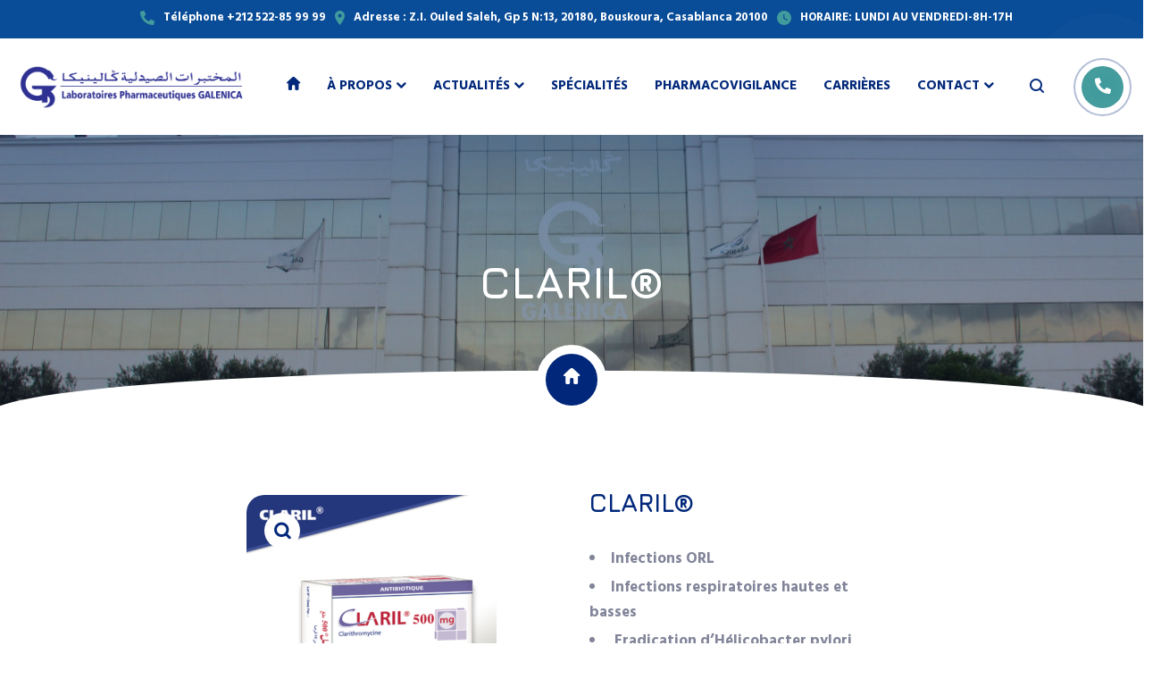

--- FILE ---
content_type: text/html; charset=UTF-8
request_url: https://galenica.ma/produit/claril/
body_size: 15169
content:
<!doctype html>
<html lang="fr-FR">
<head><style>img.lazy{min-height:1px}</style><link rel="preload" href="https://galenica.ma/wp-content/plugins/w3-total-cache/pub/js/lazyload.min.js" as="script">
    <meta charset="UTF-8">
    <meta name="viewport" content="width=device-width, initial-scale=1">
    <link rel="profile" href="//gmpg.org/xfn/11">
    <title>CLARIL® &#8211; GALENICA</title>
<meta name='robots' content='max-image-preview:large' />
            <link rel="preconnect" href="https://fonts.googleapis.com">
            <link rel="preconnect" href="https://fonts.gstatic.com" crossorigin>
            <link href="https://fonts.googleapis.com/css2?family=Lexend:wght@300;400;500;600;700&family=Roboto:wght@400;700&display=swap" rel="stylesheet">
        <link rel="alternate" type="application/rss+xml" title="GALENICA &raquo; Flux" href="https://galenica.ma/feed/" />
<link rel="alternate" type="application/rss+xml" title="GALENICA &raquo; Flux des commentaires" href="https://galenica.ma/comments/feed/" />
<link rel='stylesheet' id='dashicons-css' href='https://galenica.ma/wp-includes/css/dashicons.min.css?ver=6.1.4' media='all' />
<link rel='stylesheet' id='menu-icons-extra-css' href='https://galenica.ma/wp-content/plugins/menu-icons/css/extra.min.css?ver=0.13.5' media='all' />
<link rel='stylesheet' id='contact-form-7-css' href='https://galenica.ma/wp-content/plugins/contact-form-7/includes/css/styles.css?ver=5.7.4' media='all' />
<link rel='stylesheet' id='photoswipe-css' href='https://galenica.ma/wp-content/plugins/woocommerce/assets/css/photoswipe/photoswipe.min.css?ver=7.4.0' media='all' />
<link rel='stylesheet' id='photoswipe-default-skin-css' href='https://galenica.ma/wp-content/plugins/woocommerce/assets/css/photoswipe/default-skin/default-skin.min.css?ver=7.4.0' media='all' />
<style id='woocommerce-inline-inline-css'>
.woocommerce form .form-row .required { visibility: visible; }
</style>
<link rel='stylesheet' id='chemlabs-normalize-css' href='https://galenica.ma/wp-content/themes/galenica-the/assets/css/normalize.min.css?ver=1.0.5' media='all' />
<link rel='stylesheet' id='chemlabs-grid-css' href='https://galenica.ma/wp-content/themes/galenica-the/assets/css/theme-grid.min.css?ver=1.0.5' media='all' />
<link rel='stylesheet' id='chemlabs-elementor-css' href='https://galenica.ma/wp-content/themes/galenica-the/assets/css/elementor.min.css?ver=1.0.5' media='all' />
<link rel='stylesheet' id='chemlabs-woo-css' href='https://galenica.ma/wp-content/themes/galenica-the/assets/css/woo.min.css?ver=1.0.5' media='all' />
<link rel='stylesheet' id='chemlabs-css' href='https://galenica.ma/wp-content/themes/galenica-the/assets/css/theme.min.css?ver=1.0.5' media='all' />
<style id='chemlabs-inline-css'>
:root{--color-accent-rgb: 65,155,156;--color-darken-accent-rgb: 33,205,173;--color-lighten-accent-rgb: 224,248,244;--color-primary-rgb: 0,39,122;--color-darken-primary-rgb: 23,55,125;--color-lighten-primary-rgb: 58,87,151;--color-secondary-rgb: 9,76,151;--color-darken-secondary-rgb: 1,29,89;--color-lighten-secondary-rgb: 1,29,89;--color-thirdary-rgb: 0,39,122;--color-rating-rgb: 33,205,173;--color-heading-rgb: 0,38,120;--color-body-rgb: 130,133,153;--color-meta-rgb: 130,133,153;--color-white-rgb: 255,255,255;--color-grey-rgb: 240,241,244;--color-light-grey-rgb: 233,233,240;--color-transparent-rgb: 0,0,0;--color-custom-1-rgb: 178,189,214;--color-custom-2-rgb: 246,247,248;--color-custom-3-rgb: 3,30,77;--color-custom-4-rgb: 58,87,151;--color-custom-5-rgb: 176,187,212;--color-custom-6-rgb: 242,244,248;--color-accent: #419b9c;--color-darken-accent: #21cdad;--color-lighten-accent: #e0f8f4;--color-primary: #00277a;--color-darken-primary: #17377d;--color-lighten-primary: #3a5797;--color-secondary: #094c97;--color-darken-secondary: #011d59;--color-lighten-secondary: #011d59;--color-thirdary: #00277a;--color-rating: #21cdad;--color-heading: #002678;--color-body: #828599;--color-meta: #828599;--color-white: #ffffff;--color-grey: #f0f1f4;--color-light-grey: #e9e9f0;--color-transparent: transparent;--color-custom-1: #b2bdd6;--color-custom-2: #f6f7f8;--color-custom-3: #031e4d;--color-custom-4: #3a5797;--color-custom-5: #b0bbd4;--color-custom-6: #f2f4f8;--link-regular-color: var(--color-primary);--link-hover-color: var(--color-accent);--link-active-color: var(--color-accent);--body-bg: #fff;--body-font-family: Hind;--body-font-size: 15px;--body-font-weight: 700;--body-font-style: ;--body-font-color: var(--color-body);--body-line-height: 1.6666666666667;--body-font-size-large: 17px;--body-font-size-medium: 16px;--body-font-size-small: 14px;--body-font-size-xsmall: 13px;--body-font-size-xxsmall: 12px;--header-height: 107px;--header-width: 320px;--header-shadow: 0px 5px 83px 0px rgba(13, 14, 67, 0.12);--menu-bg: #fff;--menu-regular: var(--color-primary);--menu-hover: var(--color-accent);--menu-active: var(--color-accent);--menu-font-size: 15px;--menu-font-weight: 700;--menu-font-family: var(--body-font-family);--ontop-bg: transparent;--ontop-regular: var(--color-white);--ontop-hover: var(--color-accent);--ontop-active: var(--color-accent);--sticky-bg: var(--color-white);--sticky-regular: var(--color-primary);--sticky-hover: var(--color-accent);--sticky-active: var(--color-accent);--dropdown-bg: var(--color-white);--dropdown-shadow: 0px 5px 83px 0px rgba(13, 14, 67, 0.12);--dropdown-radius: 0 0 10px 10px;--dropdown-regular: var(--color-body);--dropdown-hover: var(--color-accent);--dropdown-active: var(--color-accent);--dropdown-font-size: 14px;--dropdown-font-weight: 400;--dropdown-font-weight-hover: 700;--dropdown-item-bg: transparent;--dropdown-item-bg-hover: transparent;--ptitle-layout: 1;--ptitle-post_layout: 10;--ptitle-product_layout: 10;--ptitle-font-weight: 700;--ptitle-font-family: var(--heading-font-family);--ptitle-color: white;--ptitle-background-color: #999;--ptitle-background-repeat: no-repeat;--ptitle-background-size: cover;--ptitle-background-attachment: scroll;--ptitle-background-position: center;--ptitle-background-image: url(https://demo.cmssuperheroes.com/themeforest/chemlabs/wp-content/uploads/chemlabs-ptitle.jpg);--ptitle-overlay-color: rgba(var(--color-darken-secondary-rgb), 0.15);--ptitle-overlay-rgba: rgba(var(--color-darken-secondary-rgb), 0.15);--ptitle-breadcrumb-regular: var(--color-white);--ptitle-breadcrumb-hover: var(--color-accent);--ptitle-breadcrumb-active: var(--color-white);--ptitle-layout10-breadcrumb-regular: var(--color-body);--ptitle-layout10-breadcrumb-hover: var(--color-accent);--ptitle-layout10-breadcrumb-active: var(--color-primary);--single-ptitle-layout: 10;--single-ptitle-font-weight: 700;--single-ptitle-font-family: var(--heading-font-family);--single-ptitle-color: white;--single-ptitle-background-color: transparent;--single-ptitle-background-repeat: no-repeat;--single-ptitle-background-size: cover;--single-ptitle-background-attachment: scroll;--single-ptitle-background-position: center;--single-ptitle-background-image: none;--single-ptitle-overlay-rgba: rgba(var(--color-darken-secondary-rgb), 0.15);--single-ptitle-breadcrumb-regular: var(--color-body);--single-ptitle-breadcrumb-hover: var(--color-accent);--single-ptitle-breadcrumb-active: var(--color-primary);--single-product-ptitle-layout: 10;--single-product-ptitle-font-weight: 700;--single-product-ptitle-font-family: var(--heading-font-family);--single-product-ptitle-color: white;--single-product-ptitle-background-color: transparent;--single-product-ptitle-background-repeat: no-repeat;--single-product-ptitle-background-size: cover;--single-product-ptitle-background-attachment: scroll;--single-product-ptitle-background-position: center;--single-product-ptitle-background-image: url(https://galenica.ma/wp-content/uploads/2023/06/IMG_3856-scaled.jpg);--single-product-ptitle-overlay-rgba: rgba(var(--color-darken-secondary-rgb), 0.15);--single-product-ptitle-breadcrumb-regular: var(--color-body);--single-product-ptitle-breadcrumb-hover: var(--color-accent);--single-product-ptitle-breadcrumb-active: var(--color-primary);--heading-h1-size: 36px;--heading-h2-size: 30px;--heading-h3-size: 24px;--heading-h4-size: 20px;--heading-h5-size: 18px;--heading-h6-size: 16px;--heading-font-family: Jura;--heading-font-color: var(--color-primary);--heading-font-color-hover: var(--color-primary);--heading-font-weight: 700;--heading-font-style: ;--heading-line-height: 1.225;--heading-letter-spacing: 0;--meta-font-family: Roboto, sans-serif;--meta-font-size: 14px;--meta-font-color: var(--color-body);--meta-font-color-hover: var(--color-accent);--meta-font-weight: 400;--meta-separate-color: var(--border-color);--border-color: #f0f1f4;--border-color2: #e9e9f0;--border-color3: #b2bdd6;--border-main: 1px solid var(--border-color);--border-main2: 2px solid var(--border-color);--comment-avatar-size: 80;--comment-border: 0;--comment-radius: 6px;--logo-width: 500px;--logo-height: 67px;--logo-width-sm: 400px;--logo-height-sm: 67px;}
</style>
<link rel='stylesheet' id='chemlabs-font-cmsi-css' href='https://galenica.ma/wp-content/themes/galenica-the/assets/fonts/font-cmsi/style.css?ver=1.0.5' media='all' />
<link rel='stylesheet' id='chemlabs-font-theme-css' href='https://galenica.ma/wp-content/themes/galenica-the/assets/fonts/font-theme/style.css?ver=1.0.5' media='all' />
<!--n2css--><script src='https://galenica.ma/wp-includes/js/jquery/jquery.min.js?ver=3.6.1' id='jquery-core-js'></script>
<script src='https://galenica.ma/wp-includes/js/jquery/jquery-migrate.min.js?ver=3.3.2' id='jquery-migrate-js'></script>
<script src='https://galenica.ma/wp-content/plugins/elementor-theme-core/assets/js/main.js?ver=1.0.0' id='etc-main-js-js'></script>
<script src='https://galenica.ma/wp-content/plugins/translatepress-multilingual/assets/js/trp-frontend-compatibility.js?ver=2.4.8' id='trp-frontend-compatibility-js'></script>
<script src='https://galenica.ma/wp-content/plugins/contact-form-7-cost-calculator/frontend/js/cf7_calculator.js?ver=1702656904' id='cf7_calculator-js'></script>
<link rel="https://api.w.org/" href="https://galenica.ma/wp-json/" /><link rel="alternate" type="application/json" href="https://galenica.ma/wp-json/wp/v2/product/6962" /><link rel="EditURI" type="application/rsd+xml" title="RSD" href="https://galenica.ma/xmlrpc.php?rsd" />
<link rel="wlwmanifest" type="application/wlwmanifest+xml" href="https://galenica.ma/wp-includes/wlwmanifest.xml" />
<meta name="generator" content="WordPress 6.1.4" />
<meta name="generator" content="WooCommerce 7.4.0" />
<link rel="canonical" href="https://galenica.ma/produit/claril/" />
<link rel='shortlink' href='https://galenica.ma/?p=6962' />
<link rel="alternate" type="application/json+oembed" href="https://galenica.ma/wp-json/oembed/1.0/embed?url=https%3A%2F%2Fgalenica.ma%2Fproduit%2Fclaril%2F" />
<link rel="alternate" type="text/xml+oembed" href="https://galenica.ma/wp-json/oembed/1.0/embed?url=https%3A%2F%2Fgalenica.ma%2Fproduit%2Fclaril%2F&#038;format=xml" />
<style type="text/css" id="simple-css-output">.cmsi-shopping-cart:before {}.single-product div.product.type-product > .woocommerce-tabs { flex: 0 0 100%; width: 83%; BACKGROUND: #f6f9fc;}.elementor-93 .elementor-element.elementor-element-791b1d5 > .elementor-widget-container { background-image: url(https://galenica.ma/wp-content/uploads/2023/06/IMG_3856-scaled.jpg); background-color: transparent; background-position: calc(100%) 80%; background-position-x: 33%; background-position-y: 40%;}@media (min-width: 1365px).text-xl-75 { font-size: 50px;}@media (min-width: 1365px).text-xl-75 { font-size: 50px;}.upsells.products.products > h2, .related.products > h2, .cross-sells > h2 { font-size: 20px; margin: 0px 0 30px; display: none;}.wpcf7-file { color: transparent;}.wpcf7-file::-webkit-file-upload-button { visibility: hidden;}.wpcf7-file::before { display: block; margin: 0 auto; margin: 0 auto; background-color: #FF9500; padding: 0 20px 20px 20px; border: 5px solid black; content: 'choisir le fichier'; color: white; display: inline-block; background: #419b9c; border: 2px solid #419b9c; border-radius: 3px; padding: 10px outline: none; white-space: nowrap; -webkit-user-select: none; cursor: pointer; font-weight: 700; text-transform: uppercase; letter-spacing: 1px; font-size: 10pt; mar}.wpcf7-file:active { outline: 0;}.wpcf7-file:hover::before { border-color: #ffaf37;}.wpcf7-file:active::before { background-color: #ff9800; }.btn-fill.btn-accent { background-color: var(--color-accent); }.cms-radius-6, .elementor .cms-radius-6, .elementor .cms-radius-6 > .elementor-column-wrap { border-radius: 6px; DISPLAY: NONE;}.cmsi-shopping-cart:before { content: "";}.cmsi-shopping-cart:before {}.btn-fill.btn-accent { background-color: var(--color-accent);}.cms-breadcrumb { display: flex; flex-wrap: wrap; DISPLAY: NONE;}.cms-loop-product-thumb .cms-loop-product-addtocart { position: absolute; left: 0; right: 0; bottom: 40px; z-index: 1; margin: -5px; padding-left: 5px; padding-right: 5px;}.h-btn-cart { position: relative; DISPLAY: NONE;}.cms-single-product-meta .cms-single-product-meta-item { display: flex; flex-wrap: wrap; display: none;}.cms-single-product-meta .cms-single-product-meta-item:not(:last-child) { margin-bottom: 15px; display: none;}.cart-count { position: absolute; top: -10px; right: 0; min-width: 19px; height: 19px; line-height: 19px; background: var(--color-accent); color: #fff; border-radius: 50%; font-size: 12px; text-align: center; padding: 0 3px; display: none;}/*Styling the upload file block */input[type=file] { width: 350px; max-width: 100%; color: #444; padding: 5px; background: #fff; border-radius: 10px; border: 1px solid #555; line-height: 5px;}input[type=file]::file-selector-button { margin-right: 20px; border: none; background: #084cdf; padding: 10px 20px; border-radius: 10px; color: #fff; cursor: pointer; transition: background .2s ease-in-out;}input[type=file]::file-selector-button:hover { background: #0d45a5;}/* Personnalisation formulaire CF7 */form.wpcf7-form {background: transparent; /* Couleur du fond du formulaire */padding: 2em; /* Espace autour du formulaire */box-shadow: 0 0 1em rgba(0,0,0,.03); /* Ombre autour du formulaire */color: #0B1529; /* Couleur de texte des étiquettes */}@media screen and (max-width: 800px) {form.wpcf7-form {padding: 0; /* Espace autour du formulaire sur mobile */box-shadow: none; /* Supprime ombre autour du formulaire sur mobile*/}}form.wpcf7-form>h3 {margin-bottom: 0.3em; /* Marge en bas du titre H3 du formulaire */margin-top: 0em; /* Marge en haut du titre H3 du formulaire */}form.wpcf7-form * {transition: 225ms; /* Tempère les transitions */}form.wpcf7-form label {cursor: pointer; /* Transforme le curseur en main */font-size: 0.9em; /* Gère la taille de la police des étiquettes */font-weight: bold; /* Passe les étiquettes en gras */}.wpcf7-checkbox, .wpcf7-radio {color : #1C3669; /* Couleur listes */}form.wpcf7-form input,form.wpcf7-form select,form.wpcf7-form textarea {background: #fefefe; /* Couleur du fond des cases */font-size: 0.8em; /* Gère la taille de la police des cases */border: 1px solid #ececed; /* Bordures des cases */color: #122345; /* Couleur du texte des cases */margin: 5px; /* Ajout d'un espace autour des cases */}form.wpcf7-form input:hover,form.wpcf7-form select:hover,form.wpcf7-form textarea:hover {cursor: pointer; /* Transforme le curseur en main au survol */box-shadow: 0 0 2px #cccccd; /* Ombre autour de la case au survol */}form.wpcf7-form input:focus,form.wpcf7-form select:focus,form.wpcf7-form textarea:focus {border: 2px solid #cccccd; /* Bordure de la case sélectionnée */outline: none; /* Supprime l'effet de halo */}form.wpcf7-form input[type="submit"] {padding: 1em; /* Ajout d'un espace dans le bouton */border: 2px solid #010f18; /* Bordure du bouton */box-shadow: none; /* Supprime l'ombre du bouton */background: #022136; /* Couleur de fond du bouton */color: #ffffff; /* Couleur du texte du bouton */text-decoration:none; /* Supprime soulignement */font-size: 1em; /* Taille du texte du bouton */}@media screen and (max-width: 800px) {form.wpcf7-form input[type="submit"] {padding: 0.5em; /* Ajout d'un espace dans le bouton sur mobile */font-size: 1em; /* Taille du texte du bouton sur mobile */}}form.wpcf7-form input[type="submit"]:hover {background-color: #010f18; /* Couleur de fond du bouton au survol */text-decoration:none; /* Supprime soulignement */}span.wpcf7-not-valid-tip {color: #38abf9; /* Couleur du texte d'erreur */font-size: 15px; /* Gère la taille du texte d'erreur */margin-top: 5px; /* Marge en haut du texte d'erreur */}div.wpcf7-response-output {padding: 1em !important;margin: 0 !important;}/* Supprimer couleur bordures tableau */.cf7resp table, .cf7resp table * {border-color: transparent;}/* Empiler tableau mobiles */@media screen and (max-width: 640px) {.cf7resp table,.cf7resp tbody,.cf7resp tr,.cf7resp td {display: block;}}</style><link rel="alternate" hreflang="fr-FR" href="https://galenica.ma/produit/claril/"/>
<link rel="alternate" hreflang="en-US" href="https://galenica.ma/en/product/claril/"/>
<link rel="alternate" hreflang="fr" href="https://galenica.ma/produit/claril/"/>
<link rel="alternate" hreflang="en" href="https://galenica.ma/en/product/claril/"/>
	<noscript><style>.woocommerce-product-gallery{ opacity: 1 !important; }</style></noscript>
	<meta name="generator" content="Elementor 3.11.2; features: e_dom_optimization, e_optimized_assets_loading, e_optimized_css_loading, a11y_improvements, additional_custom_breakpoints; settings: css_print_method-external, google_font-enabled, font_display-swap">
                                                <style id="body_font_typo-1702656904742">
                                                    body { font-family: Hind;font-style: normal;font-weight: 700; }                                                 </style>
                                                                                                <link rel="stylesheet"
                                                      id="body_font_typo-fonts-googleapis-1702656904742"
                                                      href="https://fonts.googleapis.com/css?family=Hind:700">
                                                                                                                                        <style id="heading_font_typo-1702656904754">
                                                    h1,h2,h3,h4,h5,h6 { font-family: Jura;font-style: normal;font-weight: 700; } .h1,.h2,.h3,.h4,.h5,.h6 { font-family: Jura;font-style: normal;font-weight: 700; } .heading { font-family: Jura;font-style: normal;font-weight: 700; } .cms-heading { font-family: Jura;font-style: normal;font-weight: 700; }                                                 </style>
                                                                                                <link rel="stylesheet"
                                                      id="heading_font_typo-fonts-googleapis-1702656904754"
                                                      href="https://fonts.googleapis.com/css?family=Jura:700">
                                                                                        <link rel="icon" href="https://galenica.ma/wp-content/uploads/2023/03/cropped-logo-32x32.png" sizes="32x32" />
<link rel="icon" href="https://galenica.ma/wp-content/uploads/2023/03/cropped-logo-192x192.png" sizes="192x192" />
<link rel="apple-touch-icon" href="https://galenica.ma/wp-content/uploads/2023/03/cropped-logo-180x180.png" />
<meta name="msapplication-TileImage" content="https://galenica.ma/wp-content/uploads/2023/03/cropped-logo-270x270.png" />
</head>
<body class="product-template-default single single-product postid-6962 theme-galenica-the woocommerce woocommerce-page woocommerce-no-js translatepress-fr_FR cms-header-sticky cms-body-font-custom cms-heading-font-default cms-subheading-font-default elementor-default elementor-kit-3967">
                <div id="cms-loadding" class="cms-loader">
                <div class="loading-spinner">
                    <div class="loading-dot1"></div>
                    <div class="loading-dot2"></div>
                </div>
            </div>
            <div id="cms-page" class="cms-page">
        <div class="cms-header-wraps">
                <div id="cms-header-top" class="cms-header-top empty-none">		<div data-elementor-type="wp-post" data-elementor-id="193" class="elementor elementor-193">
							        <div class="elementor-section elementor-top-section elementor-element elementor-element-e6a0ed2 elementor-section-full_width bg-secondary  p-lr-20 p-lr-4xl-60  elementor-section-height-default elementor-section-height-default cms-remove-row-no cms-section-no-padding-no cms-full-content-with-space-none cms-boxed-bg-false cms-section-boxed-divider-false cms-overlay-gradient-bg-yes cms-overlay-gradient-mode-tb" data-id="e6a0ed2" data-element_type="section">
		
		<div class="cms-overlay-gradient"></div><div class="cms-section-boxed-bg"></div><div class="cms-section-boxed-divider"></div><div class="cms-elementor-section-remove"></div><div class="cms-elementor-section-corner cms-elementor-section-corner-top"></div><div class="cms-elementor-section-corner cms-elementor-section-corner-bottom"></div>        <div class="elementor-container elementor-column-gap-no " >
		        <div class="elementor-column elementor-col-100 elementor-top-column elementor-element elementor-element-0bf7aff pt-19 pb-lg-10 pb-xl-0" data-id="0bf7aff" data-element_type="column">
        <div class="elementor-widget-wrap elementor-element-populated">
                        		<div class="elementor-element elementor-element-6f04530 elementor-widget__width-inherit elementor-widget-mobile__width-auto cms-quick-contact-layout-1 elementor-widget elementor-widget-cms_quickcontact" data-id="6f04530" data-element_type="widget" data-widget_type="cms_quickcontact.default">
				<div class="elementor-widget-container">
			<div class="cms-qc-wrap">
	<div class="cms-qc-inner">
				<div class="row gutters-grid gutters-10 gutters-xl-30 justify-content-center justify-content-md-center justify-content-lg-center text-white">
					<div class="cms-qc-list elementor-repeater-item-2b3eaa9 col-auto text-">
				<div class="row gutters-10 align-items-center justify-content-center">
					        <div aria-hidden="true" class="cms-icon col-auto text-accent text-16 rtl-flip cmsi-phone-alt" style=""></div>        			        <div class="col text-white text-13">
			        	<div>
			        		<span class="cms-contact-title">Téléphone</span>
			        				        				<a class="link-white link-hover-accent" href="tel:00201061245741"> +212 522-85 99 99</a></div>
			        	<div><span class="cms-contact-title"></span> </div>
			        </div>
			    </div>
		    </div>      
					<div class="cms-qc-list elementor-repeater-item-06fbae8 col-auto text-">
				<div class="row gutters-10 align-items-center justify-content-center">
					        <div aria-hidden="true" class="cms-icon col-auto text-accent text-16 rtl-flip cmsi-map-marker" style=""></div>        			        <div class="col text-white text-13">
			        	<div>
			        		<span class="cms-contact-title">Adresse :</span>
			        				        				<a class="link-white link-hover-accent" href="https://www.google.com/maps/place/GALENICA/@33.4251051,-7.6354122,15z/data=!4m5!3m4!1s0x0:0x2a623d3cef1c1710!8m2!3d33.4251051!4d-7.6354122?hl=fr-FR">Z.I. Ouled Saleh, Gp 5 N:13, 20180, Bouskoura, Casablanca 20100</a></div>
			        	<div><span class="cms-contact-title"></span> </div>
			        </div>
			    </div>
		    </div>      
					<div class="cms-qc-list elementor-repeater-item-185b886 col-auto text-">
				<div class="row gutters-10 align-items-center justify-content-center">
					        <div aria-hidden="true" class="cms-icon col-auto text-accent text-16 rtl-flip cmsi-clock" style=""></div>        			        <div class="col text-white text-13">
			        	<div>
			        		<span class="cms-contact-title">HORAIRE: LUNDI AU VENDREDI-8H-17H</span>
			        				        				<a class="link-white link-hover-accent"></a></div>
			        	<div><span class="cms-contact-title"></span> </div>
			        </div>
			    </div>
		    </div>      
				</div>
	</div>
</div>		</div>
				</div>
		        </div>
        </div>
        		        </div>
        </div>
							</div>
		</div>
    <header id="cms-header" class="cms-header header-layout2 is-sticky cms-header-bg">
    <div class="header-container container-wide">
        <div class="row gutters-20 gutters-4xl-40 justify-content-between align-items-center">
                    <div class="cms-header-logo col-auto">
            <a class="logo-default" href="https://galenica.ma/" title="GALENICA" rel="home"><img class="cms-logo lazy" src="data:image/svg+xml,%3Csvg%20xmlns='http://www.w3.org/2000/svg'%20viewBox='0%200%201%201'%3E%3C/svg%3E" data-src="http://galenica.ma/wp-content/uploads/2023/04/CHARTE-ET-VALEURS-1.png" alt="GALENICA"/></a><a class="logo-ontop" href="https://galenica.ma/" title="GALENICA" rel="home"><img class="cms-logo lazy" src="data:image/svg+xml,%3Csvg%20xmlns='http://www.w3.org/2000/svg'%20viewBox='0%200%201%201'%3E%3C/svg%3E" data-src="http://galenica.ma/wp-content/uploads/2023/03/logo.png" alt="GALENICA"/></a><a class="logo-sticky" href="https://galenica.ma/" title="GALENICA" rel="home"><img class="cms-logo lazy" src="data:image/svg+xml,%3Csvg%20xmlns='http://www.w3.org/2000/svg'%20viewBox='0%200%201%201'%3E%3C/svg%3E" data-src="http://galenica.ma/wp-content/uploads/2023/03/logo-1.png" alt="GALENICA"/></a><a class="logo-mobile" href="https://galenica.ma/" title="GALENICA" rel="home"><img class="cms-logo lazy" src="data:image/svg+xml,%3Csvg%20xmlns='http://www.w3.org/2000/svg'%20viewBox='0%200%201%201'%3E%3C/svg%3E" data-src="http://galenica.ma/wp-content/uploads/2023/03/logo.png" alt="GALENICA"/></a><a class="logo-mobile-ontop" href="https://galenica.ma/" title="GALENICA" rel="home"><img class="cms-logo lazy" src="data:image/svg+xml,%3Csvg%20xmlns='http://www.w3.org/2000/svg'%20viewBox='0%200%201%201'%3E%3C/svg%3E" data-src="http://galenica.ma/wp-content/uploads/2023/03/logo.png" alt="GALENICA"/></a>        </div>  
                <div class="cms-navigation col col-lg-auto">
                <div class="row align-items-center gutters-30 pl-xxl-40">
                                        <div class="cms-main-navigation col-12 col-xl-auto"><ul id="cms-primary-menu" class="cms-primary-menu clearfix"><li id="menu-item-4823" class="display inherit menu-item menu-item-type-post_type menu-item-object-page menu-item-home menu-item-4823"><a title="TES" href="https://galenica.ma/" class="cms-menu-link"><span class="menu-title-wraps"><span class="cms-menu-icon pr-5 empty-none cmsi-home"></span><span class="menu-title title"><span class="cmsi-home"></span></span></span></a></li>
<li id="menu-item-4824" class="menu-item menu-item-type-post_type menu-item-object-page menu-item-has-children menu-item-4824"><a href="https://galenica.ma/mot-du-president/" class="cms-menu-link"><span class="menu-title-wraps"><span class="menu-title title">À PROPOS</span><span class="main-menu-toggle pl-5"></span></span></a>
<ul class="sub-menu">
	<li id="menu-item-4827" class="menu-item menu-item-type-post_type menu-item-object-page menu-item-4827"><a href="https://galenica.ma/qui-sommes-nous/" class="cms-menu-link"><span class="menu-title-wraps"><span class="menu-title title">QUI SOMMES NOUS ?</span></span></a></li>
	<li id="menu-item-5961" class="menu-item menu-item-type-post_type menu-item-object-page menu-item-5961"><a href="https://galenica.ma/mot-du-president/" class="cms-menu-link"><span class="menu-title-wraps"><span class="menu-title title">MOT DU PRÉSIDENT</span></span></a></li>
	<li id="menu-item-4826" class="menu-item menu-item-type-post_type menu-item-object-page menu-item-4826"><a href="https://galenica.ma/nos-valeurs/" class="cms-menu-link"><span class="menu-title-wraps"><span class="menu-title title">NOS VALEURS</span></span></a></li>
	<li id="menu-item-5151" class="menu-item menu-item-type-post_type menu-item-object-page menu-item-5151"><a href="https://galenica.ma/nos-engagements/" class="cms-menu-link"><span class="menu-title-wraps"><span class="menu-title title">NOS ENGAGEMENTS</span></span></a></li>
	<li id="menu-item-4825" class="menu-item menu-item-type-post_type menu-item-object-page menu-item-4825"><a href="https://galenica.ma/nos-installations/" class="cms-menu-link"><span class="menu-title-wraps"><span class="menu-title title">NOS INSTALLATIONS</span></span></a></li>
	<li id="menu-item-5160" class="menu-item menu-item-type-post_type menu-item-object-page menu-item-5160"><a href="https://galenica.ma/international/" class="cms-menu-link"><span class="menu-title-wraps"><span class="menu-title title">INTERNATIONAL</span></span></a></li>
	<li id="menu-item-4828" class="menu-item menu-item-type-post_type menu-item-object-page menu-item-4828"><a href="https://galenica.ma/organigramme/" class="cms-menu-link"><span class="menu-title-wraps"><span class="menu-title title">ORGANIGRAMME</span></span></a></li>
</ul>
</li>
<li id="menu-item-4829" class="menu-item menu-item-type-post_type menu-item-object-page menu-item-has-children menu-item-4829"><a href="https://galenica.ma/actualites/" class="cms-menu-link"><span class="menu-title-wraps"><span class="menu-title title">ACTUALITÉS</span><span class="main-menu-toggle pl-5"></span></span></a>
<ul class="sub-menu">
	<li id="menu-item-5660" class="menu-item menu-item-type-custom menu-item-object-custom menu-item-home menu-item-has-children menu-item-5660"><a href="https://galenica.ma/" class="cms-menu-link"><span class="menu-title-wraps"><span class="menu-title title">ÉVÉNEMENTS</span><span class="main-menu-toggle pl-5"></span></span></a>
	<ul class="sub-menu">
		<li id="menu-item-5748" class="menu-item menu-item-type-post_type menu-item-object-research menu-item-5748"><a href="https://galenica.ma/research-archives/formation/" class="cms-menu-link"><span class="menu-title-wraps"><span class="menu-title title">Formation</span></span></a></li>
		<li id="menu-item-5747" class="menu-item menu-item-type-post_type menu-item-object-research menu-item-5747"><a href="https://galenica.ma/research-archives/caravanes/" class="cms-menu-link"><span class="menu-title-wraps"><span class="menu-title title">Caravanes</span></span></a></li>
		<li id="menu-item-5745" class="menu-item menu-item-type-post_type menu-item-object-research menu-item-5745"><a href="https://galenica.ma/research-archives/salons-et-congres/" class="cms-menu-link"><span class="menu-title-wraps"><span class="menu-title title">Salons et Congrès</span></span></a></li>
	</ul>
</li>
	<li id="menu-item-4830" class="menu-item menu-item-type-post_type menu-item-object-page menu-item-4830"><a href="https://galenica.ma/temoignages/" class="cms-menu-link"><span class="menu-title-wraps"><span class="menu-title title">TÉMOIGNAGES</span></span></a></li>
	<li id="menu-item-5067" class="menu-item menu-item-type-post_type menu-item-object-page menu-item-5067"><a href="https://galenica.ma/home-supplies/" class="cms-menu-link"><span class="menu-title-wraps"><span class="menu-title title">PHOTOTHÈQUE</span></span></a></li>
	<li id="menu-item-5259" class="menu-item menu-item-type-post_type menu-item-object-page menu-item-5259"><a href="https://galenica.ma/videotheque/" class="cms-menu-link"><span class="menu-title-wraps"><span class="menu-title title">VIDEOTHÈQUE</span></span></a></li>
</ul>
</li>
<li id="menu-item-4833" class="menu-item menu-item-type-post_type menu-item-object-page current_page_parent menu-item-4833"><a href="https://galenica.ma/specialites/" class="cms-menu-link"><span class="menu-title-wraps"><span class="menu-title title">SPÉCIALITÉS</span></span></a></li>
<li id="menu-item-5004" class="menu-item menu-item-type-post_type menu-item-object-page menu-item-5004"><a href="https://galenica.ma/reclamation-et-pharmacovigilance-2/" class="cms-menu-link"><span class="menu-title-wraps"><span class="menu-title title">PHARMACOVIGILANCE</span></span></a></li>
<li id="menu-item-4834" class="menu-item menu-item-type-post_type menu-item-object-page menu-item-4834"><a href="https://galenica.ma/deposer-votre-cv/" class="cms-menu-link"><span class="menu-title-wraps"><span class="menu-title title">CARRIÈRES</span></span></a></li>
<li id="menu-item-4835" class="menu-item menu-item-type-post_type menu-item-object-page menu-item-has-children menu-item-4835"><a href="https://galenica.ma/contacts/" class="cms-menu-link"><span class="menu-title-wraps"><span class="menu-title title">CONTACT</span><span class="main-menu-toggle pl-5"></span></span></a>
<ul class="sub-menu">
	<li id="menu-item-5726" class="menu-item menu-item-type-post_type menu-item-object-page menu-item-5726"><a href="https://galenica.ma/contacts/" class="cms-menu-link"><span class="menu-title-wraps"><span class="menu-title title">NOUS CONTACTER</span></span></a></li>
	<li id="menu-item-4838" class="menu-item menu-item-type-post_type menu-item-object-page menu-item-4838"><a href="https://galenica.ma/reclamation-et-pharmacovigilance/" class="cms-menu-link"><span class="menu-title-wraps"><span class="menu-title title">RÉCLAMATION</span></span></a></li>
</ul>
</li>
</ul></div>
                </div>
            </div>
            <div class="cms-navigation-attrs has-atts col-auto">
                <div class="row align-items-center justify-content-end gutters-10 gutters-xl-20 p-tb-15">
                            <div class="cms-header-search header-icon col-auto">
            <a href="#cms-search-popup" class="cms-modal h-btn-search menu-color cms-transition"><span class="cmsi-search"></span></a>
        </div>
            <div class="cms-header-cart header-icon relative col-auto">
            <span class="h-btn-cart menu-color cms-transition">
                                <span class="cart-icon cmsi-shopping-cart"></span>
                <span class="header-count cart-count cart_total style-1">0</span>
            </span>
                    </div>
                <div class="cms-header-btn pl-lg-20">
                <div class="row gutters-15 align-items-center">
                    <div class="col-auto order-first"><a class="menu-color cms-header-phone link-hover-white" href="tel:+212522-859999"><span class="cms-ripple bg-accent text-white size-47"><span class="cmsi-phone-alt text-18"></span></span></a></div>                    <div class="cms-header-phone-text col cms-hidden-xl">
                                                <a class="cms-hotline-phome menu-color d-block font-700" href="tel:+212522-859999">+212 522-85 99 99</a>
                                                <a class="cms-hotline-mail text-13 menu-color font-700 d-block empty-none" href="mailto:contact@galenica.ma">contact@galenica.ma</a>
                                        </div>
                </div>
            </div>
                    <div id="main-menu-mobile" class="main-menu-mobile col-auto">
                <div class="main-menu-mobile">
                    <span class="btn-nav-mobile open-menu">
                        <span></span>
                    </span>
                </div>
            </div>
                        </div>
            </div>
        </div>
    </div>
</header>        </div>
                <div id="cms-pagetitle" class="cms-pagetitle relative  cms-ptitle-single-product is-header-sticky cms-pagetitle-layout1 cms-page-title-layout1 cms-pagetitle-bg">
            <div class="cms-overlay cms-page-title-overlay"></div>
            <div class="cms-page-title-inner relative">
                <div class="row align-items-center justify-content-center"><div class="col-md-10 col-lg-8 col-xl-5 order-first"><div class="container cms-ptitle-container"><div class="pt-50 pt-lg-140 d-block"></div><div class="cms-page-title text-center"><h1 class="main-title heading text-30 text-lg-50 text-xl-75 lh-1">CLARIL®</h1>        <div class="cms-ptitle-buttons row gutters-30 gutters-grid empty-none pt-60 justify-content-center"></div>
    </div><div class="pt-45 d-block"></div></div></div><div class="col-12 cms-pagetitle-breadcrumb"><div class="container cms-breadcrumb-container"><div class="cms-breadcrumb justify-content-center pt-20 pb-12 text-14 font-700"><div class="breadcrumb-item d-flex align-items-center breadcrumb-item-single"><a class="breadcrumb-link " href="https://galenica.ma/">GALENICA</a><span class="breadcrumb-divider  cmsi-chevron-right rtl-flip"></span></div><div class="breadcrumb-item d-flex align-items-center breadcrumb-item-single"><a class="breadcrumb-link " href="https://galenica.ma/specialites/">Produits</a><span class="breadcrumb-divider  cmsi-chevron-right rtl-flip"></span></div><div class="breadcrumb-item d-flex align-items-center breadcrumb-item-single"><span class="breadcrumb-text " >CLARIL®</span><span class="breadcrumb-divider  cmsi-chevron-right rtl-flip"></span></div></div></div></div></div>            </div>
                        <div class="cms-pagetitle-divider-wrap relative">
                <div class="cms-pagetitle-divider"></div>
                <span class="cms-pagetitle-divider-icon text-18 relative z-top"><span class="cmsi-home"></span></span>
            </div>
                </div>
                <div id="cms-main" class="cms-main">
<div class="container cms-content-container">
    <div class="row cms-content-row gutters-grid justify-content-center">
        <div id="cms-content-area" class="cms-content-area col-12"><div class="woocommerce-notices-wrapper"></div><div id="product-6962" class="cms-has-post-thumbnail product type-product post-6962 status-publish first instock product_cat-claril product_tag-bicalutamide product_tag-cepavir product_tag-oxyde-de-zinc product_tag-prednisolone has-post-thumbnail shipping-taxable product-type-simple">

	<div class="woocommerce-product-gallery woocommerce-product-gallery--with-images woocommerce-product-gallery--columns-4 images" data-columns="4" style="opacity: 0; transition: opacity .25s ease-in-out;">
	<figure class="woocommerce-product-gallery__wrapper">
		<div data-thumb="https://galenica.ma/wp-content/uploads/2023/07/CLARIL-100x100.png" data-thumb-alt="" class="woocommerce-product-gallery__image"><a href="https://galenica.ma/wp-content/uploads/2023/07/CLARIL.png"><img width="280" height="280" src="https://galenica.ma/wp-content/uploads/2023/07/CLARIL-280x280.png" class="wp-post-image" alt="" decoding="async" title="CLARIL" data-caption="" data-src="https://galenica.ma/wp-content/uploads/2023/07/CLARIL.png" data-large_image="https://galenica.ma/wp-content/uploads/2023/07/CLARIL.png" data-large_image_width="1000" data-large_image_height="1000" srcset="https://galenica.ma/wp-content/uploads/2023/07/CLARIL-280x280.png 280w, https://galenica.ma/wp-content/uploads/2023/07/CLARIL-570x570.png 570w, https://galenica.ma/wp-content/uploads/2023/07/CLARIL-80x80.png 80w, https://galenica.ma/wp-content/uploads/2023/07/CLARIL-12x12.png 12w, https://galenica.ma/wp-content/uploads/2023/07/CLARIL-300x300.png 300w, https://galenica.ma/wp-content/uploads/2023/07/CLARIL-100x100.png 100w, https://galenica.ma/wp-content/uploads/2023/07/CLARIL.png 1000w" sizes="(max-width: 280px) 100vw, 280px" /></a></div>	</figure>
</div>

	<div class="summary entry-summary">
		<h1 class="cms-heading text-29 mt-n9 mb-5 font-600">CLARIL®</h1><p class="cms-single-product-price text-22 font-700 text-accent"></p>
<div class="woocommerce-product-details__short-description">
	<ul>
<li class="p1">Infections ORL</li>
<li class="p1">Infections respiratoires hautes et basses</li>
<li class="p1"> Eradication dʼHélicobacter pylori</li>
</ul>
</div>
		<div class="cms-single-product-meta">
			
			
			<div class="cms-single-product-meta-item"><span class="title posted_in pr-10">Category:</span><span class="content"> <a href="https://galenica.ma/product-category/claril/" rel="tag">CLARIL</a></span></div>
			<div class="cms-single-product-meta-item"><span class="title tagged_as pr-10">Tags:</span> <span class="content"><a href="https://galenica.ma/product-tag/bicalutamide/" rel="tag">Bicalutamide</a>, <a href="https://galenica.ma/product-tag/cepavir/" rel="tag">CEPAVIR</a>, <a href="https://galenica.ma/product-tag/oxyde-de-zinc/" rel="tag">Oxyde de zinc</a>, <a href="https://galenica.ma/product-tag/prednisolone/" rel="tag">Prednisolone</a></span></div>
					</div>
			</div>

	
	<div class="woocommerce-tabs wc-tabs-wrapper">
		<ul class="tabs wc-tabs" role="tablist">
							<li class="additional_information_tab" id="tab-title-additional_information" role="tab" aria-controls="tab-additional_information">
					<a href="#tab-additional_information">
						Informations complémentaires					</a>
				</li>
					</ul>
					<div class="woocommerce-Tabs-panel woocommerce-Tabs-panel--additional_information panel entry-content wc-tab" id="tab-additional_information" role="tabpanel" aria-labelledby="tab-title-additional_information">
				

<table class="woocommerce-product-attributes shop_attributes">
			<tr class="woocommerce-product-attributes-item woocommerce-product-attributes-item--attribute_dci">
			<th class="woocommerce-product-attributes-item__label">DCI</th>
			<td class="woocommerce-product-attributes-item__value"><p>CLARITHROMYCINE</p>
</td>
		</tr>
			<tr class="woocommerce-product-attributes-item woocommerce-product-attributes-item--attribute_indication">
			<th class="woocommerce-product-attributes-item__label">Indication</th>
			<td class="woocommerce-product-attributes-item__value"><p>Infections ORL<br />
Infections respiratoires hautes et basses<br />
 Eradication dʼHélicobacter pylori</p>
</td>
		</tr>
			<tr class="woocommerce-product-attributes-item woocommerce-product-attributes-item--attribute_pr%c3%a9sentations">
			<th class="woocommerce-product-attributes-item__label">Présentations</th>
			<td class="woocommerce-product-attributes-item__value"><p>• Comprimé pelliculé 500 mg Boîtes de 14<br />
• Comprimé pelliculé 250 mg Boîtes de 14</p>
</td>
		</tr>
	</table>
			</div>
		
			</div>


	<section class="related products">

					<h2>Produits similaires</h2>
				
		<ul class="products columns-4">

			
					<li class="cms-has-post-thumbnail product type-product post-6941 status-publish first instock product_cat-moridil product_tag-bicalutamide product_tag-cepavir product_tag-oxyde-de-zinc product_tag-prednisolone has-post-thumbnail shipping-taxable product-type-simple">
	<div class="cms-loop-products-wrap cms-transition">    <div class="cms-loop-product-thumb cms-transition relative"><a href="https://galenica.ma/produit/moridil/" class="cms-loop-product-link relative d-block cms-radius-10 overflow-hidden"><img width="300" height="300" src="data:image/svg+xml,%3Csvg%20xmlns='http://www.w3.org/2000/svg'%20viewBox='0%200%20300%20300'%3E%3C/svg%3E" data-src="https://galenica.ma/wp-content/uploads/2023/07/MORIDIL-300x300.png" class="attachment-woocommerce_thumbnail size-woocommerce_thumbnail lazy" alt="" decoding="async" data-srcset="https://galenica.ma/wp-content/uploads/2023/07/MORIDIL-300x300.png 300w, https://galenica.ma/wp-content/uploads/2023/07/MORIDIL-570x570.png 570w, https://galenica.ma/wp-content/uploads/2023/07/MORIDIL-80x80.png 80w, https://galenica.ma/wp-content/uploads/2023/07/MORIDIL-12x12.png 12w, https://galenica.ma/wp-content/uploads/2023/07/MORIDIL-280x280.png 280w, https://galenica.ma/wp-content/uploads/2023/07/MORIDIL-100x100.png 100w, https://galenica.ma/wp-content/uploads/2023/07/MORIDIL.png 1000w" data-sizes="(max-width: 300px) 100vw, 300px" /></a><div class="cms-loop-product-addtocart cms-transition d-flex justify-content-center"><a href="https://galenica.ma/produit/moridil/" data-quantity="1" class="button cms_add_to_cart cms-addtocart-btn btn btn-fill btn-accent btn-hover-primary text-white text-hover-white product_type_simple" data-product_id="6941" data-product_sku="" aria-label="En savoir plus sur &ldquo;MORIDIL®&rdquo;" rel="nofollow"><span class="pr-10"><span class="cms-addtocart-icon cmsi-shopping-cart rtl-flip"></span></span><span class="cms-addtocart-text">+</span></a></div></div>
    <div class="cms-loop-product-info p-tb-25 text-center"><h4 class="cms-loop-product-title cms-heading text-20"><a href="https://galenica.ma/produit/moridil/" class="cms-loop-product-link relative d-block cms-radius-10 overflow-hidden">MORIDIL®</a></h4></div></div></li>

			
					<li class="cms-has-post-thumbnail product type-product post-6932 status-publish instock product_cat-gastrogel product_tag-bicalutamide product_tag-cepavir product_tag-oxyde-de-zinc product_tag-prednisolone has-post-thumbnail shipping-taxable product-type-simple">
	<div class="cms-loop-products-wrap cms-transition">    <div class="cms-loop-product-thumb cms-transition relative"><a href="https://galenica.ma/produit/gastrogel/" class="cms-loop-product-link relative d-block cms-radius-10 overflow-hidden"><img width="300" height="300" src="data:image/svg+xml,%3Csvg%20xmlns='http://www.w3.org/2000/svg'%20viewBox='0%200%20300%20300'%3E%3C/svg%3E" data-src="https://galenica.ma/wp-content/uploads/2023/07/GASTROGEL-300x300.png" class="attachment-woocommerce_thumbnail size-woocommerce_thumbnail lazy" alt="" decoding="async" data-srcset="https://galenica.ma/wp-content/uploads/2023/07/GASTROGEL-300x300.png 300w, https://galenica.ma/wp-content/uploads/2023/07/GASTROGEL-570x570.png 570w, https://galenica.ma/wp-content/uploads/2023/07/GASTROGEL-80x80.png 80w, https://galenica.ma/wp-content/uploads/2023/07/GASTROGEL-12x12.png 12w, https://galenica.ma/wp-content/uploads/2023/07/GASTROGEL-280x280.png 280w, https://galenica.ma/wp-content/uploads/2023/07/GASTROGEL-100x100.png 100w, https://galenica.ma/wp-content/uploads/2023/07/GASTROGEL.png 1000w" data-sizes="(max-width: 300px) 100vw, 300px" /></a><div class="cms-loop-product-addtocart cms-transition d-flex justify-content-center"><a href="https://galenica.ma/produit/gastrogel/" data-quantity="1" class="button cms_add_to_cart cms-addtocart-btn btn btn-fill btn-accent btn-hover-primary text-white text-hover-white product_type_simple" data-product_id="6932" data-product_sku="" aria-label="En savoir plus sur &ldquo;GASTROGEL®&rdquo;" rel="nofollow"><span class="pr-10"><span class="cms-addtocart-icon cmsi-shopping-cart rtl-flip"></span></span><span class="cms-addtocart-text">+</span></a></div></div>
    <div class="cms-loop-product-info p-tb-25 text-center"><h4 class="cms-loop-product-title cms-heading text-20"><a href="https://galenica.ma/produit/gastrogel/" class="cms-loop-product-link relative d-block cms-radius-10 overflow-hidden">GASTROGEL®</a></h4></div></div></li>

			
					<li class="cms-has-post-thumbnail product type-product post-6225 status-publish instock product_cat-prodol-2 product_tag-bicalutamide product_tag-oxyde-de-zinc product_tag-prednisolone has-post-thumbnail shipping-taxable product-type-simple">
	<div class="cms-loop-products-wrap cms-transition">    <div class="cms-loop-product-thumb cms-transition relative"><a href="https://galenica.ma/produit/prodol/" class="cms-loop-product-link relative d-block cms-radius-10 overflow-hidden"><img width="300" height="300" src="data:image/svg+xml,%3Csvg%20xmlns='http://www.w3.org/2000/svg'%20viewBox='0%200%20300%20300'%3E%3C/svg%3E" data-src="https://galenica.ma/wp-content/uploads/2023/06/PRODOL-300x300.png" class="attachment-woocommerce_thumbnail size-woocommerce_thumbnail lazy" alt="" decoding="async" data-srcset="https://galenica.ma/wp-content/uploads/2023/06/PRODOL-300x300.png 300w, https://galenica.ma/wp-content/uploads/2023/06/PRODOL-100x100.png 100w, https://galenica.ma/wp-content/uploads/2023/06/PRODOL-280x280.png 280w, https://galenica.ma/wp-content/uploads/2023/06/PRODOL-570x570.png 570w, https://galenica.ma/wp-content/uploads/2023/06/PRODOL-80x80.png 80w, https://galenica.ma/wp-content/uploads/2023/06/PRODOL-12x12.png 12w, https://galenica.ma/wp-content/uploads/2023/06/PRODOL.png 1000w" data-sizes="(max-width: 300px) 100vw, 300px" /></a><div class="cms-loop-product-addtocart cms-transition d-flex justify-content-center"><a href="https://galenica.ma/produit/prodol/" data-quantity="1" class="button cms_add_to_cart cms-addtocart-btn btn btn-fill btn-accent btn-hover-primary text-white text-hover-white product_type_simple" data-product_id="6225" data-product_sku="" aria-label="En savoir plus sur &ldquo;PRODOL®&rdquo;" rel="nofollow"><span class="pr-10"><span class="cms-addtocart-icon cmsi-shopping-cart rtl-flip"></span></span><span class="cms-addtocart-text">+</span></a></div></div>
    <div class="cms-loop-product-info p-tb-25 text-center"><h4 class="cms-loop-product-title cms-heading text-20"><a href="https://galenica.ma/produit/prodol/" class="cms-loop-product-link relative d-block cms-radius-10 overflow-hidden">PRODOL®</a></h4></div></div></li>

			
					<li class="cms-has-post-thumbnail product type-product post-6926 status-publish last instock product_cat-beviran product_tag-bicalutamide product_tag-cepavir product_tag-oxyde-de-zinc product_tag-prednisolone has-post-thumbnail shipping-taxable product-type-simple">
	<div class="cms-loop-products-wrap cms-transition">    <div class="cms-loop-product-thumb cms-transition relative"><a href="https://galenica.ma/produit/beviran/" class="cms-loop-product-link relative d-block cms-radius-10 overflow-hidden"><img width="300" height="300" src="data:image/svg+xml,%3Csvg%20xmlns='http://www.w3.org/2000/svg'%20viewBox='0%200%20300%20300'%3E%3C/svg%3E" data-src="https://galenica.ma/wp-content/uploads/2023/07/BEVIRAN-300x300.png" class="attachment-woocommerce_thumbnail size-woocommerce_thumbnail lazy" alt="" decoding="async" data-srcset="https://galenica.ma/wp-content/uploads/2023/07/BEVIRAN-300x300.png 300w, https://galenica.ma/wp-content/uploads/2023/07/BEVIRAN-570x570.png 570w, https://galenica.ma/wp-content/uploads/2023/07/BEVIRAN-80x80.png 80w, https://galenica.ma/wp-content/uploads/2023/07/BEVIRAN-12x12.png 12w, https://galenica.ma/wp-content/uploads/2023/07/BEVIRAN-280x280.png 280w, https://galenica.ma/wp-content/uploads/2023/07/BEVIRAN-100x100.png 100w, https://galenica.ma/wp-content/uploads/2023/07/BEVIRAN.png 1000w" data-sizes="(max-width: 300px) 100vw, 300px" /></a><div class="cms-loop-product-addtocart cms-transition d-flex justify-content-center"><a href="https://galenica.ma/produit/beviran/" data-quantity="1" class="button cms_add_to_cart cms-addtocart-btn btn btn-fill btn-accent btn-hover-primary text-white text-hover-white product_type_simple" data-product_id="6926" data-product_sku="" aria-label="En savoir plus sur &ldquo;BEVIRAN®&rdquo;" rel="nofollow"><span class="pr-10"><span class="cms-addtocart-icon cmsi-shopping-cart rtl-flip"></span></span><span class="cms-addtocart-text">+</span></a></div></div>
    <div class="cms-loop-product-info p-tb-25 text-center"><h4 class="cms-loop-product-title cms-heading text-20"><a href="https://galenica.ma/produit/beviran/" class="cms-loop-product-link relative d-block cms-radius-10 overflow-hidden">BEVIRAN®</a></h4></div></div></li>

			
		</ul>

	</section>
	</div>

</div>
            </div>
</div>
	</div>
	<div id="cms-footer" class="cms-footer relative cms-footer-elementor">		<div data-elementor-type="wp-post" data-elementor-id="318" class="elementor elementor-318">
							        <div class="elementor-section elementor-top-section elementor-element elementor-element-b3844e1 bg-darken-secondary pt-110 pb-90 elementor-section-boxed elementor-section-height-default elementor-section-height-default cms-remove-row-no cms-section-no-padding-no cms-boxed-bg-false cms-section-boxed-divider-false cms-overlay-gradient-bg-yes cms-overlay-gradient-mode-tb" data-id="b3844e1" data-element_type="section" data-settings="{&quot;background_background&quot;:&quot;classic&quot;}">
		            <div class="elementor-background-overlay"></div>
		
		<div class="cms-overlay-gradient"></div><div class="cms-section-boxed-bg"></div><div class="cms-section-boxed-divider"></div><div class="cms-elementor-section-remove"></div><div class="cms-elementor-section-corner cms-elementor-section-corner-top"></div><div class="cms-elementor-section-corner cms-elementor-section-corner-bottom"></div>        <div class="elementor-container elementor-column-gap-default " >
		        <div class="elementor-column elementor-col-50 elementor-top-column elementor-element elementor-element-ad4ffd4" data-id="ad4ffd4" data-element_type="column">
        <div class="elementor-widget-wrap elementor-element-populated">
                        		<div class="elementor-element elementor-element-e30cb5d cms-images cms-images-layout-1 elementor-widget elementor-widget-cms_images" data-id="e30cb5d" data-element_type="widget" data-widget_type="cms_images.default">
				<div class="elementor-widget-container">
			<div class="cms-images-wrap text-">
        <img width="2270" height="427" src="data:image/svg+xml,%3Csvg%20xmlns='http://www.w3.org/2000/svg'%20viewBox='0%200%202270%20427'%3E%3C/svg%3E" data-src="https://galenica.ma/wp-content/uploads/2022/04/CHARTE-ET-VALEURS-1.png" class="cms-single-img cms-img lazy" alt="" decoding="async" data-srcset="https://galenica.ma/wp-content/uploads/2022/04/CHARTE-ET-VALEURS-1.png 2270w, https://galenica.ma/wp-content/uploads/2022/04/CHARTE-ET-VALEURS-1-280x53.png 280w, https://galenica.ma/wp-content/uploads/2022/04/CHARTE-ET-VALEURS-1-1536x289.png 1536w, https://galenica.ma/wp-content/uploads/2022/04/CHARTE-ET-VALEURS-1-2048x385.png 2048w, https://galenica.ma/wp-content/uploads/2022/04/CHARTE-ET-VALEURS-1-18x3.png 18w" data-sizes="(max-width: 2270px) 100vw, 2270px" /></div>		</div>
				</div>
		        </div>
        </div>
                <div class="elementor-column elementor-col-50 elementor-top-column elementor-element elementor-element-a0533e4" data-id="a0533e4" data-element_type="column">
        <div class="elementor-widget-wrap elementor-element-populated">
                        		<div class="elementor-element elementor-element-4d94b8c cms-quick-contact-layout-2 elementor-widget elementor-widget-cms_quickcontact" data-id="4d94b8c" data-element_type="widget" data-widget_type="cms_quickcontact.default">
				<div class="elementor-widget-container">
			<div class="cms-qc-wrap text-start text-body">
	<div class="cms-qc-inner">
		    <h4 class="cms-mainheading cms-heading text-17 mt-n5 mb-30  text-white empty-none">NOS COORDONNÉES
</h4>
    <div class="extra-space clearfix"> </div>
    <div class="cms-desc text-14 mb-30  text-white empty-none">Cette rubrique vous permet de rentrer en contact avec nos différents services.

</div>
    <div class="extra-space clearfix"> </div>
		<div class="cms-qc-lists row gutters-20 gutters-grid">
					<div class="cms-qc-list elementor-repeater-item-b107f77 col-12">
	        	<div class="qc-line-1 empty-none">		        		<div class="cms-contact-title pb-10 text-14 text-white">Envoyez-nous un e-mail:</div>
		        			        		<div class="cms-contact-text text-ellipsis cms-heading text-17 text-accent">
			        		 
			        			<a class="cms-contact-link link-accent link-hover-white" href="mailto:contact@galenica.ma">         <span aria-hidden="true" class="cms-icon text-accent text-16 pr-10 cmsi cmsi-email" style=""></span>         contact@galenica.ma</a>			        	</div>
			    	</div>
	        	<div class="qc-line-2 empty-none"></div>
		    </div>      
					<div class="cms-qc-list elementor-repeater-item-f85bca0 col-12">
	        	<div class="qc-line-1 empty-none">		        		<div class="cms-contact-title pb-10 text-14 text-white">  Appelez-nous </div>
		        			        		<div class="cms-contact-text text-ellipsis cms-heading text-17 text-accent">
			        		 
			        			<a class="cms-contact-link link-accent link-hover-white" href="tel:+212522-859999">         <span aria-hidden="true" class="cms-icon text-accent text-16 pr-10 cmsi cmsi-phone-alt" style=""></span>        +212 522-85 99 99</a>			        	</div>
			    	</div>
	        	<div class="qc-line-2 empty-none"></div>
		    </div>      
				</div>
		<div class="qc-maps pt-20"></div>
	</div>
</div>		</div>
				</div>
		        </div>
        </div>
        		        </div>
        </div>
		        <div class="elementor-section elementor-top-section elementor-element elementor-element-9320b71 text-14 elementor-section-boxed elementor-section-height-default elementor-section-height-default cms-remove-row-no cms-section-no-padding-no cms-boxed-bg-false cms-section-boxed-divider-false cms-overlay-gradient-bg-yes cms-overlay-gradient-mode-tb" data-id="9320b71" data-element_type="section">
		
		<div class="cms-overlay-gradient"></div><div class="cms-section-boxed-bg"></div><div class="cms-section-boxed-divider"></div><div class="cms-elementor-section-remove"></div><div class="cms-elementor-section-corner cms-elementor-section-corner-top"></div><div class="cms-elementor-section-corner cms-elementor-section-corner-bottom"></div>        <div class="elementor-container elementor-column-gap-default " >
		        <div class="elementor-column elementor-col-50 elementor-top-column elementor-element elementor-element-27d1931" data-id="27d1931" data-element_type="column">
        <div class="elementor-widget-wrap elementor-element-populated">
                        		<div class="elementor-element elementor-element-42ec56c pt-8 cms-copyright-layout-1 elementor-widget elementor-widget-cms_copyright" data-id="42ec56c" data-element_type="widget" data-widget_type="cms_copyright.default">
				<div class="elementor-widget-container">
			<div class="cms-copyright-text text-center text-md-center text-lg-start text-body link-accent link-hover-secondary">
	Copyright © 2023, All Rights Reserved Galenica</div>		</div>
				</div>
		        </div>
        </div>
                <div class="elementor-column elementor-col-50 elementor-top-column elementor-element elementor-element-09848d7 cms-column-element-vertical" data-id="09848d7" data-element_type="column">
        <div class="elementor-widget-wrap elementor-element-populated">
                        		<div class="elementor-element elementor-element-3e5e1cd elementor-widget__width-auto pr-xl-60 cms-socials cms-socials-layout-3 elementor-widget-mobile__width-inherit elementor-widget elementor-widget-cms_socials" data-id="3e5e1cd" data-element_type="widget" data-widget_type="cms_socials.default">
				<div class="elementor-widget-container">
			<div class="cms-socials-wrap">
	<div class="row gutters-10 gutters-grid justify-content-center">
				<div class="cms-social cms-social-item col-auto">
			        <a aria-hidden="true" class="cms-icon social-icon text-20 text-primary text-hover-accent cmsi cmsi-youtube" style="" href="https://www.youtube.com/@GALENICAOFFICIELLE" target="_blank"></a>        		</div>    
				<div class="cms-social cms-social-item col-auto">
			        <a aria-hidden="true" class="cms-icon social-icon text-20 text-primary text-hover-accent cmsi cmsi-linkedin-circle" style="" href="https://ma.linkedin.com/company/laboratoires-pharmaceutiques-galenica" target="_blank"></a>        		</div>    
			</div>
</div>		</div>
				</div>
				<div class="elementor-element elementor-element-70f445c cms-scrolltop-layout-2 elementor-widget__width-auto elementor-widget-mobile__width-inherit elementor-hidden-mobile elementor-widget elementor-widget-cms_anchor" data-id="70f445c" data-element_type="widget" data-widget_type="cms_anchor.default">
				<div class="elementor-widget-container">
			<div class="text-body text-end">
	<a class="cms-anchor d-flex align-items-center justify-content-end text-accent text-hover-primary" href="#cms-page">Retour au sommet
<span class="text-12 pl-20">        <span aria-hidden="true" class="cms-icon rtl-flip d-block cms-anchor-icon cmsi-arrow-up-2" style=""></span>        </span></a>
</div>		</div>
				</div>
		        </div>
        </div>
        		        </div>
        </div>
							</div>
		</div>	</div>
<template id="tp-language" data-tp-language="fr_FR"></template>        <div id="cms-search-popup" class="cms-search-popup cms-modal-html cms-transition bg-white">
            <div class="cms-modal-close cms-transition"><span class="cmsi-remove"></span></div>
            <div class="cms-search-popup-inner cms-modal-inner container">
                <form role="search" method="get" class="cms-search-form cms-search-form-popup" action="https://galenica.ma/">
                    <input type="search" class="cms-search-field" placeholder="Tapez des mots puis entrez" value="" name="s" />
                    <button type="submit" class="cms-search-submit" value="Search"></button>
                </form>
            </div>
        </div>
                <a href="#cms-page" class="cms-scroll-top"><span class="cms-scroll-top-arrow cms-scroll-top-icon"><span class="cmsi-long-arrow-up"></span></span></a>
            <div id="trp-floater-ls" onclick="" data-no-translation class="trp-language-switcher-container trp-floater-ls-names trp-bottom-right trp-color-dark" >
            <div id="trp-floater-ls-current-language" class="trp-with-flags">

                <a href="#" class="trp-floater-ls-disabled-language trp-ls-disabled-language" onclick="event.preventDefault()">
					<img class="trp-flag-image lazy" src="data:image/svg+xml,%3Csvg%20xmlns='http://www.w3.org/2000/svg'%20viewBox='0%200%2018%2012'%3E%3C/svg%3E" data-src="https://galenica.ma/wp-content/plugins/translatepress-multilingual/assets/images/flags/fr_FR.png" width="18" height="12" alt="fr_FR" title="Français">Français				</a>

            </div>
            <div id="trp-floater-ls-language-list" class="trp-with-flags" >

                <div class="trp-language-wrap">                    <a href="https://galenica.ma/en/product/claril/"
                         title="English">
          						  <img class="trp-flag-image lazy" src="data:image/svg+xml,%3Csvg%20xmlns='http://www.w3.org/2000/svg'%20viewBox='0%200%2018%2012'%3E%3C/svg%3E" data-src="https://galenica.ma/wp-content/themes/galenica-the/assets/images/language-flags/en_US.png" width="18" height="12" alt="en_US" title="English">English					          </a>
                <a href="#" class="trp-floater-ls-disabled-language trp-ls-disabled-language" onclick="event.preventDefault()"><img class="trp-flag-image lazy" src="data:image/svg+xml,%3Csvg%20xmlns='http://www.w3.org/2000/svg'%20viewBox='0%200%2018%2012'%3E%3C/svg%3E" data-src="https://galenica.ma/wp-content/plugins/translatepress-multilingual/assets/images/flags/fr_FR.png" width="18" height="12" alt="fr_FR" title="Français">Français</a></div>            </div>
        </div>

            <div class="cms-header-cart-content inside">
            <div class="widget_shopping_cart">
                <div class="widget_shopping_cart_content">
                    

	<div class="woocommerce-mini-cart__empty-message">No products in the cart.</div>


                </div>
            </div>
        </div>
                <svg class="cms-rounded-svg absolute" width="0" height="0" xmlns="http://www.w3.org/2000/svg" version="1.1">
            <defs>
                <filter id="cms-rounded-clippath"><feGaussianBlur in="SourceGraphic" stdDeviation="8" result="blur" />    
                    <feColorMatrix in="blur"  values="1 0 0 0 0  0 1 0 0 0  0 0 1 0 0  0 0 0 19 -9" result="cms-rounded-clippath" />
                    <feComposite in="SourceGraphic" in2="cms-rounded-clippath" operator="atop"/>
                </filter>
            </defs>
            <defs>
                <filter id="cms-rounded-clippath-small"><feGaussianBlur in="SourceGraphic" stdDeviation="2" result="blur" />    
                    <feColorMatrix in="blur"  values="1 0 0 0 0  0 1 0 0 0  0 0 1 0 0  0 0 0 10 -4" result="cms-rounded-clippath-small" />
                    <feComposite in="SourceGraphic" in2="cms-rounded-clippath-small" operator="atop"/>
                </filter>
            </defs>
            <clipPath id="cms-wave-clippath-start" clipPathUnits="objectBoundingBox"><path d="M0,0.998 v0.002 H1 V0 h-0.059 C0.832,0.008,0.596,0.068,0.48,0.414 A1,1,0,0,0,0.445,0.551 C0.376,0.899,0.166,0.986,0,0.998"></path></clipPath>
            <clipPath id="cms-wave-clippath-end" clipPathUnits="objectBoundingBox"><path d="M1,0.998 v0.002 H0 V0 H0.059 C0.168,0.008,0.404,0.068,0.519,0.414 A1,1,0,0,1,0.555,0.551 C0.624,0.899,0.834,0.986,1,0.998"/></clipPath>
            <clipPath id="cms-btn-clippath" clipPathUnits="objectBoundingBox"><path d="M1,1 L0.034,1 C0.028,1,0.024,1,0.024,1 L0.024,0.103 C0.024,0.087,0.028,0.074,0.034,0.074 L0.928,0.074 L1,0.368 L1,0.103 C1,0.103,1,0.103,1,0.103 L1,1 C1,1,1,1,1,1"></path></clipPath>
        </svg>
    
<div class="pswp" tabindex="-1" role="dialog" aria-hidden="true">
	<div class="pswp__bg"></div>
	<div class="pswp__scroll-wrap">
		<div class="pswp__container">
			<div class="pswp__item"></div>
			<div class="pswp__item"></div>
			<div class="pswp__item"></div>
		</div>
		<div class="pswp__ui pswp__ui--hidden">
			<div class="pswp__top-bar">
				<div class="pswp__counter"></div>
				<button class="pswp__button pswp__button--close" aria-label="Fermer (Echap)"></button>
				<button class="pswp__button pswp__button--share" aria-label="Partagez"></button>
				<button class="pswp__button pswp__button--fs" aria-label="Basculer en plein écran"></button>
				<button class="pswp__button pswp__button--zoom" aria-label="Zoomer/Dézoomer"></button>
				<div class="pswp__preloader">
					<div class="pswp__preloader__icn">
						<div class="pswp__preloader__cut">
							<div class="pswp__preloader__donut"></div>
						</div>
					</div>
				</div>
			</div>
			<div class="pswp__share-modal pswp__share-modal--hidden pswp__single-tap">
				<div class="pswp__share-tooltip"></div>
			</div>
			<button class="pswp__button pswp__button--arrow--left" aria-label="Précédent (flèche  gauche)"></button>
			<button class="pswp__button pswp__button--arrow--right" aria-label="Suivant (flèche droite)"></button>
			<div class="pswp__caption">
				<div class="pswp__caption__center"></div>
			</div>
		</div>
	</div>
</div>
	<script type="text/javascript">
		(function () {
			var c = document.body.className;
			c = c.replace(/woocommerce-no-js/, 'woocommerce-js');
			document.body.className = c;
		})();
	</script>
	<link rel='stylesheet' id='elementor-frontend-css' href='https://galenica.ma/wp-content/uploads/elementor/css/custom-frontend-lite.min.css?ver=1687296236' media='all' />
<link rel='stylesheet' id='elementor-post-193-css' href='https://galenica.ma/wp-content/uploads/elementor/css/post-193.css?ver=1687296244' media='all' />
<link rel='stylesheet' id='elementor-post-318-css' href='https://galenica.ma/wp-content/uploads/elementor/css/post-318.css?ver=1689074471' media='all' />
<link rel='stylesheet' id='elementor-icons-css' href='https://galenica.ma/wp-content/plugins/elementor/assets/lib/eicons/css/elementor-icons.min.css?ver=5.18.0' media='all' />
<link rel='stylesheet' id='swiper-css' href='https://galenica.ma/wp-content/plugins/elementor/assets/lib/swiper/v8/css/swiper.min.css?ver=8.4.5' media='all' />
<link rel='stylesheet' id='elementor-post-3967-css' href='https://galenica.ma/wp-content/uploads/elementor/css/post-3967.css?ver=1687296236' media='all' />
<link rel='stylesheet' id='elementor-global-css' href='https://galenica.ma/wp-content/uploads/elementor/css/global.css?ver=1687296243' media='all' />
<link rel='stylesheet' id='google-fonts-1-css' href='https://fonts.googleapis.com/css?family=Wendy+One%3A100%2C100italic%2C200%2C200italic%2C300%2C300italic%2C400%2C400italic%2C500%2C500italic%2C600%2C600italic%2C700%2C700italic%2C800%2C800italic%2C900%2C900italic%7CRoboto+Slab%3A100%2C100italic%2C200%2C200italic%2C300%2C300italic%2C400%2C400italic%2C500%2C500italic%2C600%2C600italic%2C700%2C700italic%2C800%2C800italic%2C900%2C900italic%7CRoboto%3A100%2C100italic%2C200%2C200italic%2C300%2C300italic%2C400%2C400italic%2C500%2C500italic%2C600%2C600italic%2C700%2C700italic%2C800%2C800italic%2C900%2C900italic&#038;display=swap&#038;ver=6.1.4' media='all' />
<script src='https://galenica.ma/wp-content/plugins/contact-form-7/includes/swv/js/index.js?ver=5.7.4' id='swv-js'></script>
<script id='contact-form-7-js-extra'>
var wpcf7 = {"api":{"root":"https:\/\/galenica.ma\/wp-json\/","namespace":"contact-form-7\/v1"},"cached":"1"};
</script>
<script src='https://galenica.ma/wp-content/plugins/contact-form-7/includes/js/index.js?ver=5.7.4' id='contact-form-7-js'></script>
<script src='https://galenica.ma/wp-content/plugins/woocommerce/assets/js/jquery-blockui/jquery.blockUI.min.js?ver=2.7.0-wc.7.4.0' id='jquery-blockui-js'></script>
<script id='wc-add-to-cart-js-extra'>
var wc_add_to_cart_params = {"ajax_url":"\/wp-admin\/admin-ajax.php","wc_ajax_url":"\/?wc-ajax=%%endpoint%%","i18n_view_cart":"Voir le panier","cart_url":"https:\/\/galenica.ma\/specialites\/cart\/","is_cart":"","cart_redirect_after_add":"no"};
</script>
<script src='https://galenica.ma/wp-content/plugins/woocommerce/assets/js/frontend/add-to-cart.min.js?ver=7.4.0' id='wc-add-to-cart-js'></script>
<script src='https://galenica.ma/wp-content/plugins/woocommerce/assets/js/zoom/jquery.zoom.min.js?ver=1.7.21-wc.7.4.0' id='zoom-js'></script>
<script src='https://galenica.ma/wp-content/plugins/woocommerce/assets/js/flexslider/jquery.flexslider.min.js?ver=2.7.2-wc.7.4.0' id='flexslider-js'></script>
<script src='https://galenica.ma/wp-content/plugins/woocommerce/assets/js/photoswipe/photoswipe.min.js?ver=4.1.1-wc.7.4.0' id='photoswipe-js'></script>
<script src='https://galenica.ma/wp-content/plugins/woocommerce/assets/js/photoswipe/photoswipe-ui-default.min.js?ver=4.1.1-wc.7.4.0' id='photoswipe-ui-default-js'></script>
<script id='wc-single-product-js-extra'>
var wc_single_product_params = {"i18n_required_rating_text":"Veuillez s\u00e9lectionner une note","review_rating_required":"yes","flexslider":{"rtl":false,"animation":"slide","smoothHeight":true,"directionNav":false,"controlNav":"thumbnails","slideshow":false,"animationSpeed":500,"animationLoop":false,"allowOneSlide":false},"zoom_enabled":"1","zoom_options":[],"photoswipe_enabled":"1","photoswipe_options":{"shareEl":false,"closeOnScroll":false,"history":false,"hideAnimationDuration":0,"showAnimationDuration":0},"flexslider_enabled":"1"};
</script>
<script src='https://galenica.ma/wp-content/plugins/woocommerce/assets/js/frontend/single-product.min.js?ver=7.4.0' id='wc-single-product-js'></script>
<script src='https://galenica.ma/wp-content/plugins/woocommerce/assets/js/js-cookie/js.cookie.min.js?ver=2.1.4-wc.7.4.0' id='js-cookie-js'></script>
<script id='woocommerce-js-extra'>
var woocommerce_params = {"ajax_url":"\/wp-admin\/admin-ajax.php","wc_ajax_url":"\/?wc-ajax=%%endpoint%%"};
</script>
<script src='https://galenica.ma/wp-content/plugins/woocommerce/assets/js/frontend/woocommerce.min.js?ver=7.4.0' id='woocommerce-js'></script>
<script id='wc-cart-fragments-js-extra'>
var wc_cart_fragments_params = {"ajax_url":"\/wp-admin\/admin-ajax.php","wc_ajax_url":"\/?wc-ajax=%%endpoint%%","cart_hash_key":"wc_cart_hash_5604cc2bbf3953d1be1741b43db3a017","fragment_name":"wc_fragments_5604cc2bbf3953d1be1741b43db3a017","request_timeout":"5000"};
</script>
<script src='https://galenica.ma/wp-content/plugins/woocommerce/assets/js/frontend/cart-fragments.min.js?ver=7.4.0' id='wc-cart-fragments-js'></script>
<script id='chemlabs-js-extra'>
var main_data = {"ajax_url":"https:\/\/galenica.ma\/wp-admin\/admin-ajax.php"};
</script>
<script src='https://galenica.ma/wp-content/themes/galenica-the/assets/js/main.js?ver=1.0.5' id='chemlabs-js'></script>
<script src='https://galenica.ma/wp-content/themes/galenica-the/elementor/js/elementor-custom.js?ver=1.0.5' id='cms-elementor-custom-js-js'></script>
<script src='https://galenica.ma/wp-content/plugins/elementor/assets/js/webpack.runtime.min.js?ver=3.11.2' id='elementor-webpack-runtime-js'></script>
<script src='https://galenica.ma/wp-content/plugins/elementor/assets/js/frontend-modules.min.js?ver=3.11.2' id='elementor-frontend-modules-js'></script>
<script src='https://galenica.ma/wp-content/plugins/elementor/assets/lib/waypoints/waypoints.min.js?ver=4.0.2' id='elementor-waypoints-js'></script>
<script src='https://galenica.ma/wp-includes/js/jquery/ui/core.min.js?ver=1.13.2' id='jquery-ui-core-js'></script>
<script id='elementor-frontend-js-before'>
var elementorFrontendConfig = {"environmentMode":{"edit":false,"wpPreview":false,"isScriptDebug":false},"i18n":{"shareOnFacebook":"Partager sur Facebook","shareOnTwitter":"Partager sur Twitter","pinIt":"L\u2019\u00e9pingler","download":"T\u00e9l\u00e9charger","downloadImage":"T\u00e9l\u00e9charger une image","fullscreen":"Plein \u00e9cran","zoom":"Zoom","share":"Partager","playVideo":"Lire la vid\u00e9o","previous":"Pr\u00e9c\u00e9dent","next":"Suivant","close":"Fermer"},"is_rtl":false,"breakpoints":{"xs":0,"sm":480,"md":768,"lg":1025,"xl":1440,"xxl":1600},"responsive":{"breakpoints":{"mobile":{"label":"Mobile","value":767,"default_value":767,"direction":"max","is_enabled":true},"mobile_extra":{"label":"Grand mobile","value":880,"default_value":880,"direction":"max","is_enabled":false},"tablet":{"label":"Tablette","value":1024,"default_value":1024,"direction":"max","is_enabled":true},"tablet_extra":{"label":"Grande tablette","value":1200,"default_value":1200,"direction":"max","is_enabled":false},"laptop":{"label":"Portable","value":1366,"default_value":1366,"direction":"max","is_enabled":true},"widescreen":{"label":"\u00c9cran large","value":2400,"default_value":2400,"direction":"min","is_enabled":false}}},"version":"3.11.2","is_static":false,"experimentalFeatures":{"e_dom_optimization":true,"e_optimized_assets_loading":true,"e_optimized_css_loading":true,"a11y_improvements":true,"additional_custom_breakpoints":true,"e_swiper_latest":true,"landing-pages":true,"kit-elements-defaults":true},"urls":{"assets":"https:\/\/galenica.ma\/wp-content\/plugins\/elementor\/assets\/"},"swiperClass":"swiper","settings":{"page":[],"editorPreferences":[]},"kit":{"active_breakpoints":["viewport_mobile","viewport_tablet","viewport_laptop"],"global_image_lightbox":"yes","lightbox_enable_counter":"yes","lightbox_enable_fullscreen":"yes","lightbox_enable_zoom":"yes","lightbox_enable_share":"yes","lightbox_title_src":"title","lightbox_description_src":"description"},"post":{"id":6962,"title":"CLARIL%C2%AE%20%E2%80%93%20GALENICA","excerpt":"<ul>\r\n \t<li class=\"p1\">Infections ORL<\/li>\r\n \t<li class=\"p1\">Infections respiratoires hautes et basses<\/li>\r\n \t<li class=\"p1\">\u00a0Eradication d\u02bcH\u00e9licobacter pylori<\/li>\r\n<\/ul>","featuredImage":"https:\/\/galenica.ma\/wp-content\/uploads\/2023\/07\/CLARIL-840x562.png"}};
</script>
<script src='https://galenica.ma/wp-content/plugins/elementor/assets/js/frontend.min.js?ver=3.11.2' id='elementor-frontend-js'></script>
<script>window.w3tc_lazyload=1,window.lazyLoadOptions={elements_selector:".lazy",callback_loaded:function(t){var e;try{e=new CustomEvent("w3tc_lazyload_loaded",{detail:{e:t}})}catch(a){(e=document.createEvent("CustomEvent")).initCustomEvent("w3tc_lazyload_loaded",!1,!1,{e:t})}window.dispatchEvent(e)}}</script><script async src="https://galenica.ma/wp-content/plugins/w3-total-cache/pub/js/lazyload.min.js"></script></body>
</html>

<!--
Performance optimized by W3 Total Cache. Learn more: https://www.boldgrid.com/w3-total-cache/

Mise en cache objet de 118/1815 objets utilisant disk
Mise en cache de page à l’aide de disk: enhanced 
Chargement différé

Served from: galenica.ma @ 2023-12-15 16:15:12 by W3 Total Cache
-->

--- FILE ---
content_type: text/css
request_url: https://galenica.ma/wp-content/themes/galenica-the/assets/css/normalize.min.css?ver=1.0.5
body_size: 8547
content:
.cms-mousewheel{overflow:hidden;height:100%;max-height:100vh}.cms-mousewheel > *{overflow-x:hidden;overflow-y:scroll;width:calc(100% + 34px);padding-right:34px;height:100%;max-height:100vh;padding-bottom:50px}.cms-mousewheel > * select,.cms-mousewheel > * table{width:calc(100% - 34px)}[dir='rtl'] .cms-mousewheel > *{padding-right:0;padding-left:34px}@-webkit-keyframes cms-spin{0%{-webkit-transform:rotate(0deg);transform:rotate(0deg)}100%{-webkit-transform:rotate(359deg);transform:rotate(359deg)}}@-moz-keyframes cms-spin{0%{-webkit-transform:rotate(0deg);transform:rotate(0deg)}100%{-webkit-transform:rotate(359deg);transform:rotate(359deg)}}@-ms-keyframes cms-spin{0%{-webkit-transform:rotate(0deg);transform:rotate(0deg)}100%{-webkit-transform:rotate(359deg);transform:rotate(359deg)}}@-o-keyframes cms-spin{0%{-webkit-transform:rotate(0deg);transform:rotate(0deg)}100%{-webkit-transform:rotate(359deg);transform:rotate(359deg)}}@keyframes cms-spin{0%{-webkit-transform:rotate(0deg);transform:rotate(0deg)}100%{-webkit-transform:rotate(359deg);transform:rotate(359deg)}}.cms-spin{animation:cms-spin 5s infinite}@-webkit-keyframes moveUp{100%{-webkit-transform:translateY(0);transform:translateY(0);opacity:1}}@-moz-keyframes moveUp{100%{-webkit-transform:translateY(0);transform:translateY(0);opacity:1}}@-ms-keyframes moveUp{100%{-webkit-transform:translateY(0);transform:translateY(0);opacity:1}}@-o-keyframes moveUp{100%{-webkit-transform:translateY(0);transform:translateY(0);opacity:1}}@keyframes moveUp{100%{-webkit-transform:translateY(0);transform:translateY(0);opacity:1}}@-webkit-keyframes spin-rotate-left{to{transform:rotate(30deg)}from{transform:rotate(175deg)}}@-moz-keyframes spin-rotate-left{to{transform:rotate(30deg)}from{transform:rotate(175deg)}}@-ms-keyframes spin-rotate-left{to{transform:rotate(30deg)}from{transform:rotate(175deg)}}@-o-keyframes spin-rotate-left{to{transform:rotate(30deg)}from{transform:rotate(175deg)}}@keyframes spin-rotate-left{to{transform:rotate(30deg)}from{transform:rotate(175deg)}}@-webkit-keyframes spin-rotate-right{from{transform:rotate(-175deg)}to{transform:rotate(-30deg)}}@-moz-keyframes spin-rotate-right{from{transform:rotate(-175deg)}to{transform:rotate(-30deg)}}@-ms-keyframes spin-rotate-right{from{transform:rotate(-175deg)}to{transform:rotate(-30deg)}}@-o-keyframes spin-rotate-right{from{transform:rotate(-175deg)}to{transform:rotate(-30deg)}}@keyframes spin-rotate-right{from{transform:rotate(-175deg)}to{transform:rotate(-30deg)}}@-webkit-keyframes spin-rotate-all{from{transform:rotate(0deg)}to{transform:rotate(360deg)}}@-moz-keyframes spin-rotate-all{from{transform:rotate(0deg)}to{transform:rotate(360deg)}}@-ms-keyframes spin-rotate-all{from{transform:rotate(0deg)}to{transform:rotate(360deg)}}@-o-keyframes spin-rotate-all{from{transform:rotate(0deg)}to{transform:rotate(360deg)}}@keyframes spin-rotate-all{from{transform:rotate(0deg)}to{transform:rotate(360deg)}}@-webkit-keyframes spin-fade-in-first{from{opacity:1}to{opacity:0}}@-moz-keyframes spin-fade-in-first{from{opacity:1}to{opacity:0}}@-ms-keyframes spin-fade-in-first{from{opacity:1}to{opacity:0}}@-o-keyframes spin-fade-in-first{from{opacity:1}to{opacity:0}}@keyframes spin-fade-in-first{from{opacity:1}to{opacity:0}}@-webkit-keyframes spin-fade-in-second{from{opacity:0}to{opacity:1}}@-moz-keyframes spin-fade-in-second{from{opacity:0}to{opacity:1}}@-ms-keyframes spin-fade-in-second{from{opacity:0}to{opacity:1}}@-o-keyframes spin-fade-in-second{from{opacity:0}to{opacity:1}}@keyframes spin-fade-in-second{from{opacity:0}to{opacity:1}}@-webkit-keyframes markerWave{0%{-webkit-transform:scale(1);transform:scale(1);opacity:0.8}20%{opacity:0.8}100%{-webkit-transform:scale(5.5);transform:scale(5.5);opacity:0}}@-moz-keyframes markerWave{0%{-webkit-transform:scale(1);transform:scale(1);opacity:0.8}20%{opacity:0.8}100%{-webkit-transform:scale(5.5);transform:scale(5.5);opacity:0}}@-ms-keyframes markerWave{0%{-webkit-transform:scale(1);transform:scale(1);opacity:0.8}20%{opacity:0.8}100%{-webkit-transform:scale(5.5);transform:scale(5.5);opacity:0}}@-o-keyframes markerWave{0%{-webkit-transform:scale(1);transform:scale(1);opacity:0.8}20%{opacity:0.8}100%{-webkit-transform:scale(5.5);transform:scale(5.5);opacity:0}}@keyframes markerWave{0%{-webkit-transform:scale(1);transform:scale(1);opacity:0.8}20%{opacity:0.8}100%{-webkit-transform:scale(5.5);transform:scale(5.5);opacity:0}}@-webkit-keyframes sk-rotate{100%{transform:rotate(360deg);-webkit-transform:rotate(360deg)}}@-moz-keyframes sk-rotate{100%{transform:rotate(360deg);-webkit-transform:rotate(360deg)}}@-ms-keyframes sk-rotate{100%{transform:rotate(360deg);-webkit-transform:rotate(360deg)}}@-o-keyframes sk-rotate{100%{transform:rotate(360deg);-webkit-transform:rotate(360deg)}}@keyframes sk-rotate{100%{transform:rotate(360deg);-webkit-transform:rotate(360deg)}}@-webkit-keyframes sk-bounce{0%,100%{transform:scale(0);-webkit-transform:scale(0)}50%{transform:scale(1);-webkit-transform:scale(1)}}@-moz-keyframes sk-bounce{0%,100%{transform:scale(0);-webkit-transform:scale(0)}50%{transform:scale(1);-webkit-transform:scale(1)}}@-ms-keyframes sk-bounce{0%,100%{transform:scale(0);-webkit-transform:scale(0)}50%{transform:scale(1);-webkit-transform:scale(1)}}@-o-keyframes sk-bounce{0%,100%{transform:scale(0);-webkit-transform:scale(0)}50%{transform:scale(1);-webkit-transform:scale(1)}}@keyframes sk-bounce{0%,100%{transform:scale(0);-webkit-transform:scale(0)}50%{transform:scale(1);-webkit-transform:scale(1)}}@-webkit-keyframes headerSlideDown{0%{margin-top:-150px}100%{margin-top:0}}@-moz-keyframes headerSlideDown{0%{margin-top:-150px}100%{margin-top:0}}@-ms-keyframes headerSlideDown{0%{margin-top:-150px}100%{margin-top:0}}@-o-keyframes headerSlideDown{0%{margin-top:-150px}100%{margin-top:0}}@keyframes headerSlideDown{0%{margin-top:-150px}100%{margin-top:0}}@-webkit-keyframes squares{0%{-webkit-transform:scale(1);-moz-transform:scale(1);-o-transform:scale(1);transform:scale(1);opacity:0}20%{-webkit-transform:scale(1.24);-moz-transform:scale(1.24);-o-transform:scale(1.24);transform:scale(1.24);opacity:1}100%{-webkit-transform:scale(2.1);-moz-transform:scale(2.1);-o-transform:scale(2.1);transform:scale(2.1);opacity:0}}@-moz-keyframes squares{0%{-webkit-transform:scale(1);-moz-transform:scale(1);-o-transform:scale(1);transform:scale(1);opacity:0}20%{-webkit-transform:scale(1.24);-moz-transform:scale(1.24);-o-transform:scale(1.24);transform:scale(1.24);opacity:1}100%{-webkit-transform:scale(2.1);-moz-transform:scale(2.1);-o-transform:scale(2.1);transform:scale(2.1);opacity:0}}@-ms-keyframes squares{0%{-webkit-transform:scale(1);-moz-transform:scale(1);-o-transform:scale(1);transform:scale(1);opacity:0}20%{-webkit-transform:scale(1.24);-moz-transform:scale(1.24);-o-transform:scale(1.24);transform:scale(1.24);opacity:1}100%{-webkit-transform:scale(2.1);-moz-transform:scale(2.1);-o-transform:scale(2.1);transform:scale(2.1);opacity:0}}@-o-keyframes squares{0%{-webkit-transform:scale(1);-moz-transform:scale(1);-o-transform:scale(1);transform:scale(1);opacity:0}20%{-webkit-transform:scale(1.24);-moz-transform:scale(1.24);-o-transform:scale(1.24);transform:scale(1.24);opacity:1}100%{-webkit-transform:scale(2.1);-moz-transform:scale(2.1);-o-transform:scale(2.1);transform:scale(2.1);opacity:0}}@keyframes squares{0%{-webkit-transform:scale(1);-moz-transform:scale(1);-o-transform:scale(1);transform:scale(1);opacity:0}20%{-webkit-transform:scale(1.24);-moz-transform:scale(1.24);-o-transform:scale(1.24);transform:scale(1.24);opacity:1}100%{-webkit-transform:scale(2.1);-moz-transform:scale(2.1);-o-transform:scale(2.1);transform:scale(2.1);opacity:0}}@-webkit-keyframes ripple{70%{box-shadow:0 0 0 70px rgba(255, 255, 255, 0)}100%{box-shadow:0 0 0 0 rgba(255, 255, 255, 0)}}@-moz-keyframes ripple{70%{box-shadow:0 0 0 70px rgba(255, 255, 255, 0)}100%{box-shadow:0 0 0 0 rgba(255, 255, 255, 0)}}@-ms-keyframes ripple{70%{box-shadow:0 0 0 70px rgba(255, 255, 255, 0)}100%{box-shadow:0 0 0 0 rgba(255, 255, 255, 0)}}@-o-keyframes ripple{70%{box-shadow:0 0 0 70px rgba(255, 255, 255, 0)}100%{box-shadow:0 0 0 0 rgba(255, 255, 255, 0)}}@keyframes ripple{70%{box-shadow:0 0 0 70px rgba(255, 255, 255, 0)}100%{box-shadow:0 0 0 0 rgba(255, 255, 255, 0)}}@-webkit-keyframes vibrate{0%{top:0px}25%{top:-5px}50%{top:0px}75%{top:5px}100%{top:0px}}@-moz-keyframes vibrate{0%{top:0px}25%{top:-5px}50%{top:0px}75%{top:5px}100%{top:0px}}@-ms-keyframes vibrate{0%{top:0px}25%{top:-5px}50%{top:0px}75%{top:5px}100%{top:0px}}@-o-keyframes vibrate{0%{top:0px}25%{top:-5px}50%{top:0px}75%{top:5px}100%{top:0px}}@keyframes vibrate{0%{top:0px}25%{top:-5px}50%{top:0px}75%{top:5px}100%{top:0px}}@-webkit-keyframes readmoreIcon{0%{right:0;opacity:1}50%{right:20px;opacity:0}100%{right:0;opacity:1}}@-moz-keyframes readmoreIcon{0%{right:0;opacity:1}50%{right:20px;opacity:0}100%{right:0;opacity:1}}@-ms-keyframes readmoreIcon{0%{right:0;opacity:1}50%{right:20px;opacity:0}100%{right:0;opacity:1}}@-o-keyframes readmoreIcon{0%{right:0;opacity:1}50%{right:20px;opacity:0}100%{right:0;opacity:1}}@keyframes readmoreIcon{0%{right:0;opacity:1}50%{right:20px;opacity:0}100%{right:0;opacity:1}}@-webkit-keyframes readmoreIcon-rtl{0%{left:0;opacity:1}50%{left:20px;opacity:0}100%{left:0;opacity:1}}@-moz-keyframes readmoreIcon-rtl{0%{left:0;opacity:1}50%{left:20px;opacity:0}100%{left:0;opacity:1}}@-ms-keyframes readmoreIcon-rtl{0%{left:0;opacity:1}50%{left:20px;opacity:0}100%{left:0;opacity:1}}@-o-keyframes readmoreIcon-rtl{0%{left:0;opacity:1}50%{left:20px;opacity:0}100%{left:0;opacity:1}}@keyframes readmoreIcon-rtl{0%{left:0;opacity:1}50%{left:20px;opacity:0}100%{left:0;opacity:1}}@-webkit-keyframes cms_fade_move_down{0%{transform:translate(0, -200%);opacity:0}50%{opacity:1}100%{transform:translate(0, 200%);opacity:0}}@-moz-keyframes cms_fade_move_down{0%{transform:translate(0, -200%);opacity:0}50%{opacity:1}100%{transform:translate(0, 200%);opacity:0}}@-ms-keyframes cms_fade_move_down{0%{transform:translate(0, -200%);opacity:0}50%{opacity:1}100%{transform:translate(0, 200%);opacity:0}}@-o-keyframes cms_fade_move_down{0%{transform:translate(0, -200%);opacity:0}50%{opacity:1}100%{transform:translate(0, 200%);opacity:0}}@keyframes cms_fade_move_down{0%{transform:translate(0, -200%);opacity:0}50%{opacity:1}100%{transform:translate(0, 200%);opacity:0}}.cms-fade-move-down{display:block;animation:cms_fade_move_down 2s linear 0s infinite}body{color:var(--body-font-color);font-size:var(--body-font-size);font-family:var(--body-font-family);font-weight:var(--body-font-weight);line-height:var(--body-line-height);text-align:start;background:var(--body-bg)}html{line-height:var(--body-line-height);-webkit-text-size-adjust:100%;scroll-behavior:smooth;overflow-x:hidden;box-sizing:border-box;-ms-overflow-style:scrollbar}*,*::before,*::after{box-sizing:inherit}@media screen and (max-width:782px){}body{-webkit-font-smoothing:antialiased;font-smoothing:antialiased;-moz-osx-font-smoothing:grayscale;padding:0;margin:0;word-break:break-word}@media (max-width:767px){body{overflow-x:hidden}}main{display:block}h1{margin:0.67em 0}hr{box-sizing:content-box;height:0;overflow:visible;}pre{font-family:monospace, monospace;font-size:1em;overflow:scroll}a{background-color:transparent;text-decoration:none;outline:none}abbr[title]{border-bottom:none;text-decoration:underline;text-decoration:underline dotted;}b,strong{font-weight:700}code,kbd,samp{font-family:monospace, monospace;font-size:1em;}small{font-size:80%}sub,sup{font-size:75%;line-height:0;position:relative;vertical-align:baseline}sub{bottom:-0.25em}sup{top:-0.5em}img{max-width:100%;height:auto;border-style:none;vertical-align:top}label{display:block;margin-bottom:0;cursor:pointer;font-weight:700;font-size:110%;color:var(--heading-font-color)}input + label{display:inline-block;font-weight:400;font-size:100%}input[type="radio"] + label{transform:translateY(-6px)}button,input,optgroup,select,textarea{font-family:inherit;font-size:inherit;line-height:inherit;margin:0;}button,input{overflow:visible}button,select{text-transform:none}button,[type="button"],[type="reset"],[type="submit"]{-webkit-appearance:button}button::-moz-focus-inner,[type="button"]::-moz-focus-inner,[type="reset"]::-moz-focus-inner,[type="submit"]::-moz-focus-inner{border-style:none;padding:0}button:-moz-focusring,[type="button"]:-moz-focusring,[type="reset"]:-moz-focusring,[type="submit"]:-moz-focusring{outline:none}fieldset{padding:10px;margin:0}legend{box-sizing:border-box;color:inherit;display:table;max-width:100%;padding:0;white-space:normal;}progress{vertical-align:baseline}textarea{overflow:auto;max-width:100%}[type="checkbox"],[type="radio"]{box-sizing:border-box;padding:0;height:auto;line-height:normal;width:auto;margin-right:10px}[dir="rtl"] [type="checkbox"],[dir="rtl"] [type="radio"]{margin-right:0;margin-left:10px}label > [type="checkbox"],label > [type="radio"]{transform:translateY(7px)}[type="number"]::-webkit-inner-spin-button,[type="number"]::-webkit-outer-spin-button{height:auto}input::-webkit-outer-spin-button,input::-webkit-inner-spin-button{-webkit-appearance:none;margin:0}input[type=number]{-moz-appearance:textfield}[type="search"]{-webkit-appearance:textfield;outline-offset:-2px;}[type="search"]::-webkit-search-decoration{-webkit-appearance:none}::-webkit-file-upload-button{-webkit-appearance:button;font:inherit;}details{display:block}summary{display:list-item}template{display:none}[hidden]{display:none}embed,iframe,object{max-width:100%}figure{margin:0}p{margin:0 0 25px}p:last-child{margin-bottom:0;clear:both}*{text-decoration:none}*:hover{outline:none !important;text-decoration:none}.disabled,[aria-disabled="true"]{cursor:not-allowed;opacity:0.5}dl dt{font-weight:500;color:var(--heading-font-color)}del{color:red;text-decoration:line-through}svg{max-width:100%;max-height:100%;transition:all 300ms ease-in-out}.font-100{font-weight:100 !important}.font-100i{font-weight:100 !important;font-style:italic}.font-200{font-weight:200 !important}.font-200i{font-weight:200 !important;font-style:italic}.font-300{font-weight:300 !important}.font-300i{font-weight:300 !important;font-style:italic}.font-400{font-weight:400 !important}.font-400i{font-weight:400 !important;font-style:italic}.font-500{font-weight:500 !important}.font-500i{font-weight:500 !important;font-style:italic}.font-600{font-weight:600 !important}.font-600i{font-weight:600 !important;font-style:italic}.font-700{font-weight:700 !important}.font-700i{font-weight:700 !important;font-style:italic}.font-800{font-weight:800 !important}.font-800i{font-weight:800 !important;font-style:italic}.font-900{font-weight:900 !important}.font-900i{font-weight:900 !important;font-style:italic}.lh-1{line-height:1!important}.lh-1\/1{line-height:1.1!important}.lh-1\/13{line-height:1.1333!important}.lh-1\/375{line-height:1.375!important}.lh-1\/38{line-height:1.38!important}.lh-1\/42{line-height:1.42!important}.lh-1\/45{line-height:1.45!important}.lh-1\/454{line-height:1.454!important}.lh-1\/459{line-height:1.459!important}.lh-1\/46{line-height:1.46!important}.lh-1\/473{line-height:1.473!important}.lh-1\/5{line-height:1.5!important}.lh-1\/625{line-height:1.625!important}.lh-1\/695{line-height:1.695!important}.lh-1\/714{line-height:1.714!important}h1,h2,h3,h4,h5,h6,.h1,.h2,.h3,.h4,.h5,.h6,.cms-heading,.heading{clear:both;font-family:var(--heading-font-family);font-weight:var(--heading-font-weight)}h1 *,h2 *,h3 *,h4 *,h5 *,h6 *,.h1 *,.h2 *,.h3 *,.h4 *,.h5 *,.h6 *,.cms-heading *,.heading *{color:inherit}.cms-heading{line-height:var(--heading-line-height)}.font-heading{font-family:var(--heading-font-family)}.text-heading{color:var(--heading-font-color)}.cms-heading,.heading{margin:0}h1,h2,h3,h4,h5,h6,.h1,.h2,.h3,.h4,.h5,.h6,.cms-heading,.heading{color:var(--heading-font-color)}h1,.h1{font-size:36px}h2,.h2{font-size:30px}h3,.h3{font-size:24px}h4,.h4{font-size:18px}h5,.h5{font-size:16px}h6,.h6{font-size:15px}ul,ol{list-style-position:inside;padding-left:0;padding-right:0}ul li,ol li{padding:2px 0}ul ul,ol ul,ul ol,ol ol{padding-left:15px}[dir="rtl"] ul ul,[dir="rtl"] ol ul,[dir="rtl"] ul ol,[dir="rtl"] ol ol{padding-left:0;padding-right:15px}ul.unstyled,ol.unstyled{list-style:none}ul.unstyled ul,ol.unstyled ul,ul.unstyled ol,ol.unstyled ol{list-style:none}.cms-list-1 .cms-list-item{padding-top:20px;padding-bottom:20px;border-bottom:1px solid #f0f1f4}.cms-list-1 .cms-list-item:first-child{padding-top:0}.cms-list-1 .cms-list-item:last-child{border-bottom:0;padding-bottom:0}.cms-list-2 .cms-list-item{padding-bottom:13px}.cms-list-2 .cms-list-item:last-child{padding-bottom:0}.cms-list-3 .cms-list-item{padding-bottom:6px}.cms-list-3 .cms-list-item:last-child{padding-bottom:0}table{width:100%;max-width:100%;border:1px solid #f0f1f4;border-spacing:0}table th,table td{padding:8px;border:1px solid #f0f1f4;border-top:0;border-left:0;text-align:start;vertical-align:middle}table th:last-child,table td:last-child{border-right: 0;
   
    color: black;
    border-bottom: 1px solid #dadde2;
    font-family: var(--heading-font-family);}table th{padding: 8px;
    border-bottom: 1px solid #dadde2;
    border-top: 0;
		text-align: center;
    border-left: 0;
    vertical-align: middle;
    BACKGROUND: #419b9d;
    color: #fff;
    
    font-family: var(--heading-font-family);}table + *{margin-top:20px}table tbody tr:last-child th,table tbody tr:last-child td{border-bottom:0}input::placeholder,textarea::placeholder{color:#68738e;font-size:14px;font-style:normal;font-weight:400;opacity:1;text-overflow:ellipsis;line-height:inherit}input[type=number]::inner-spin-button,input[type=number]::outer-spin-button{appearance:none;opacity:0;height:30px;margin-top:15px;cursor:pointer;border-radius:5px}.cms-input-number-spin{width:19px;height:25px;background:#fff;border-radius:4px;position:absolute;top:12px;right:20px}[dir="rtl"] .cms-input-number-spin{left:20px;right:auto}.cms-input-number-spin-inner{cursor:pointer;width:19px;height:12.5px;position:relative;display:block}.cms-input-number-spin-inner:before{content:'';width:0;height:0;position:absolute;top:50%;left:50%;border-style:solid;transform:translate(-50%, -50%)}.cms-input-number-spin-inner.cms-input-number-spin-up:before{border-width:0 3.5px 4px 3.5px;border-color:transparent transparent var(--color-primary) transparent}.cms-input-number-spin-inner.cms-input-number-spin-down:before{border-width:4px 3.5px 0 3.5px;border-color:var(--color-primary) transparent transparent transparent}input.wpcf7-form-control::-moz-calendar-picker-indicator{opacity:0;cursor:pointer;position:absolute;top:0;right:0;bottom:0;left:0;width:100%;height:100%;display:block;z-index:2;text-align:start;padding:0;margin:0;background-image:none}input.wpcf7-form-control::-webkit-calendar-picker-indicator{opacity:0;cursor:pointer;position:absolute;top:0;right:0;bottom:0;left:0;width:100%;height:100%;display:block;z-index:2;text-align:start;padding:0;margin:0;background-image:none}input.wpcf7-form-control::calendar-picker-indicator{opacity:0;cursor:pointer;position:absolute;top:0;right:0;bottom:0;left:0;width:100%;height:100%;display:block;z-index:2;text-align:start;padding:0;margin:0;background-image:none}input.wpcf7-form-control:not(.active)::-moz-datetime-edit,input.wpcf7-form-control:not(.active)::-webkit-datetime-edit,input.wpcf7-form-control:not(.active)::datetime-edit{text-align:start;width:100%;opacity:0}input.wpcf7-form-control:not(.active)::-webkit-datetime-edit{opacity:0}input[type="search" i]::-mox-search-cancel-button,input[type="search" i]::-webkit-search-cancel-button,input[type="search" i]::search-cancel-button{opacity:0}.cms-date-time input[type="text"]::placeholder{display:none !important;opacity:0}.cms-form-text-accent{color:var(--color-accent)}.cms-form-field-label-accent label,.cms-form-field-label-accent .label{color:var(--color-accent)}.cms-form-field-placeholder-accent .cms-placeholder,.cms-form-field-placeholder-accent select,.cms-form-field-placeholder-accent input::placeholder,.cms-form-field-placeholder-accent textarea::placeholder{color:var(--color-accent)}.cms-form-field-placeholder-accent input:not([type="checkbox"]):not([type="radio"]):not([type="button"]):not([type="submit"]):not(.select2-search__field):hover,.cms-form-field-placeholder-accent textarea:hover,.cms-form-field-placeholder-accent select:hover,.cms-form-field-placeholder-accent .select2-container.select2-container--default .select2-selection:hover,.cms-form-field-placeholder-accent .cms-placeholder:hover,.cms-form-field-placeholder-accent input:not([type="checkbox"]):not([type="radio"]):not([type="button"]):not([type="submit"]):not(.select2-search__field):focus,.cms-form-field-placeholder-accent textarea:focus,.cms-form-field-placeholder-accent select:focus,.cms-form-field-placeholder-accent .select2-container.select2-container--default .select2-selection:focus,.cms-form-field-placeholder-accent .cms-placeholder:focus,.cms-form-field-placeholder-accent input:not([type="checkbox"]):not([type="radio"]):not([type="button"]):not([type="submit"]):not(.select2-search__field):active,.cms-form-field-placeholder-accent textarea:active,.cms-form-field-placeholder-accent select:active,.cms-form-field-placeholder-accent .select2-container.select2-container--default .select2-selection:active,.cms-form-field-placeholder-accent .cms-placeholder:active{color:var(--color-accent)}.cms-form-field-border-accent input:not([type="checkbox"]):not([type="radio"]):not([type="button"]):not([type="submit"]):not(.select2-search__field),.cms-form-field-border-accent textarea,.cms-form-field-border-accent select,.cms-form-field-border-accent .select2-container.select2-container--default .select2-selection,.cms-form-field-border-accent .cms-placeholder{box-shadow:0 0 0 2px var(--color-accent) inset}.cms-form-field-border-accent .wpcf7 .wpcf7-list-item input[type="checkbox"] + .wpcf7-list-item-label:before,.cms-form-field-border-accent .wpcf7 .wpcf7-list-item input[type="radio"] + .wpcf7-list-item-label:before{border-color:var(--color-accent)}.cms-form-field-checkbo-radio-label-accent .wpcf7-list-item-label{color:var(--color-accent)}.cms-form-text-darken-accent{color:var(--color-darken-accent)}.cms-form-field-label-darken-accent label,.cms-form-field-label-darken-accent .label{color:var(--color-darken-accent)}.cms-form-field-placeholder-darken-accent .cms-placeholder,.cms-form-field-placeholder-darken-accent select,.cms-form-field-placeholder-darken-accent input::placeholder,.cms-form-field-placeholder-darken-accent textarea::placeholder{color:var(--color-darken-accent)}.cms-form-field-placeholder-darken-accent input:not([type="checkbox"]):not([type="radio"]):not([type="button"]):not([type="submit"]):not(.select2-search__field):hover,.cms-form-field-placeholder-darken-accent textarea:hover,.cms-form-field-placeholder-darken-accent select:hover,.cms-form-field-placeholder-darken-accent .select2-container.select2-container--default .select2-selection:hover,.cms-form-field-placeholder-darken-accent .cms-placeholder:hover,.cms-form-field-placeholder-darken-accent input:not([type="checkbox"]):not([type="radio"]):not([type="button"]):not([type="submit"]):not(.select2-search__field):focus,.cms-form-field-placeholder-darken-accent textarea:focus,.cms-form-field-placeholder-darken-accent select:focus,.cms-form-field-placeholder-darken-accent .select2-container.select2-container--default .select2-selection:focus,.cms-form-field-placeholder-darken-accent .cms-placeholder:focus,.cms-form-field-placeholder-darken-accent input:not([type="checkbox"]):not([type="radio"]):not([type="button"]):not([type="submit"]):not(.select2-search__field):active,.cms-form-field-placeholder-darken-accent textarea:active,.cms-form-field-placeholder-darken-accent select:active,.cms-form-field-placeholder-darken-accent .select2-container.select2-container--default .select2-selection:active,.cms-form-field-placeholder-darken-accent .cms-placeholder:active{color:var(--color-darken-accent)}.cms-form-field-border-darken-accent input:not([type="checkbox"]):not([type="radio"]):not([type="button"]):not([type="submit"]):not(.select2-search__field),.cms-form-field-border-darken-accent textarea,.cms-form-field-border-darken-accent select,.cms-form-field-border-darken-accent .select2-container.select2-container--default .select2-selection,.cms-form-field-border-darken-accent .cms-placeholder{box-shadow:0 0 0 2px var(--color-darken-accent) inset}.cms-form-field-border-darken-accent .wpcf7 .wpcf7-list-item input[type="checkbox"] + .wpcf7-list-item-label:before,.cms-form-field-border-darken-accent .wpcf7 .wpcf7-list-item input[type="radio"] + .wpcf7-list-item-label:before{border-color:var(--color-darken-accent)}.cms-form-field-checkbo-radio-label-darken-accent .wpcf7-list-item-label{color:var(--color-darken-accent)}.cms-form-text-lighten-accent{color:var(--color-lighten-accent)}.cms-form-field-label-lighten-accent label,.cms-form-field-label-lighten-accent .label{color:var(--color-lighten-accent)}.cms-form-field-placeholder-lighten-accent .cms-placeholder,.cms-form-field-placeholder-lighten-accent select,.cms-form-field-placeholder-lighten-accent input::placeholder,.cms-form-field-placeholder-lighten-accent textarea::placeholder{color:var(--color-lighten-accent)}.cms-form-field-placeholder-lighten-accent input:not([type="checkbox"]):not([type="radio"]):not([type="button"]):not([type="submit"]):not(.select2-search__field):hover,.cms-form-field-placeholder-lighten-accent textarea:hover,.cms-form-field-placeholder-lighten-accent select:hover,.cms-form-field-placeholder-lighten-accent .select2-container.select2-container--default .select2-selection:hover,.cms-form-field-placeholder-lighten-accent .cms-placeholder:hover,.cms-form-field-placeholder-lighten-accent input:not([type="checkbox"]):not([type="radio"]):not([type="button"]):not([type="submit"]):not(.select2-search__field):focus,.cms-form-field-placeholder-lighten-accent textarea:focus,.cms-form-field-placeholder-lighten-accent select:focus,.cms-form-field-placeholder-lighten-accent .select2-container.select2-container--default .select2-selection:focus,.cms-form-field-placeholder-lighten-accent .cms-placeholder:focus,.cms-form-field-placeholder-lighten-accent input:not([type="checkbox"]):not([type="radio"]):not([type="button"]):not([type="submit"]):not(.select2-search__field):active,.cms-form-field-placeholder-lighten-accent textarea:active,.cms-form-field-placeholder-lighten-accent select:active,.cms-form-field-placeholder-lighten-accent .select2-container.select2-container--default .select2-selection:active,.cms-form-field-placeholder-lighten-accent .cms-placeholder:active{color:var(--color-lighten-accent)}.cms-form-field-border-lighten-accent input:not([type="checkbox"]):not([type="radio"]):not([type="button"]):not([type="submit"]):not(.select2-search__field),.cms-form-field-border-lighten-accent textarea,.cms-form-field-border-lighten-accent select,.cms-form-field-border-lighten-accent .select2-container.select2-container--default .select2-selection,.cms-form-field-border-lighten-accent .cms-placeholder{box-shadow:0 0 0 2px var(--color-lighten-accent) inset}.cms-form-field-border-lighten-accent .wpcf7 .wpcf7-list-item input[type="checkbox"] + .wpcf7-list-item-label:before,.cms-form-field-border-lighten-accent .wpcf7 .wpcf7-list-item input[type="radio"] + .wpcf7-list-item-label:before{border-color:var(--color-lighten-accent)}.cms-form-field-checkbo-radio-label-lighten-accent .wpcf7-list-item-label{color:var(--color-lighten-accent)}.cms-form-text-primary{color:var(--color-primary)}.cms-form-field-label-primary label,.cms-form-field-label-primary .label{color:var(--color-primary)}.cms-form-field-placeholder-primary .cms-placeholder,.cms-form-field-placeholder-primary select,.cms-form-field-placeholder-primary input::placeholder,.cms-form-field-placeholder-primary textarea::placeholder{color:var(--color-primary)}.cms-form-field-placeholder-primary input:not([type="checkbox"]):not([type="radio"]):not([type="button"]):not([type="submit"]):not(.select2-search__field):hover,.cms-form-field-placeholder-primary textarea:hover,.cms-form-field-placeholder-primary select:hover,.cms-form-field-placeholder-primary .select2-container.select2-container--default .select2-selection:hover,.cms-form-field-placeholder-primary .cms-placeholder:hover,.cms-form-field-placeholder-primary input:not([type="checkbox"]):not([type="radio"]):not([type="button"]):not([type="submit"]):not(.select2-search__field):focus,.cms-form-field-placeholder-primary textarea:focus,.cms-form-field-placeholder-primary select:focus,.cms-form-field-placeholder-primary .select2-container.select2-container--default .select2-selection:focus,.cms-form-field-placeholder-primary .cms-placeholder:focus,.cms-form-field-placeholder-primary input:not([type="checkbox"]):not([type="radio"]):not([type="button"]):not([type="submit"]):not(.select2-search__field):active,.cms-form-field-placeholder-primary textarea:active,.cms-form-field-placeholder-primary select:active,.cms-form-field-placeholder-primary .select2-container.select2-container--default .select2-selection:active,.cms-form-field-placeholder-primary .cms-placeholder:active{color:var(--color-primary)}.cms-form-field-border-primary input:not([type="checkbox"]):not([type="radio"]):not([type="button"]):not([type="submit"]):not(.select2-search__field),.cms-form-field-border-primary textarea,.cms-form-field-border-primary select,.cms-form-field-border-primary .select2-container.select2-container--default .select2-selection,.cms-form-field-border-primary .cms-placeholder{box-shadow:0 0 0 2px var(--color-primary) inset}.cms-form-field-border-primary .wpcf7 .wpcf7-list-item input[type="checkbox"] + .wpcf7-list-item-label:before,.cms-form-field-border-primary .wpcf7 .wpcf7-list-item input[type="radio"] + .wpcf7-list-item-label:before{border-color:var(--color-primary)}.cms-form-field-checkbo-radio-label-primary .wpcf7-list-item-label{color:var(--color-primary)}.cms-form-text-darken-primary{color:var(--color-darken-primary)}.cms-form-field-label-darken-primary label,.cms-form-field-label-darken-primary .label{color:var(--color-darken-primary)}.cms-form-field-placeholder-darken-primary .cms-placeholder,.cms-form-field-placeholder-darken-primary select,.cms-form-field-placeholder-darken-primary input::placeholder,.cms-form-field-placeholder-darken-primary textarea::placeholder{color:var(--color-darken-primary)}.cms-form-field-placeholder-darken-primary input:not([type="checkbox"]):not([type="radio"]):not([type="button"]):not([type="submit"]):not(.select2-search__field):hover,.cms-form-field-placeholder-darken-primary textarea:hover,.cms-form-field-placeholder-darken-primary select:hover,.cms-form-field-placeholder-darken-primary .select2-container.select2-container--default .select2-selection:hover,.cms-form-field-placeholder-darken-primary .cms-placeholder:hover,.cms-form-field-placeholder-darken-primary input:not([type="checkbox"]):not([type="radio"]):not([type="button"]):not([type="submit"]):not(.select2-search__field):focus,.cms-form-field-placeholder-darken-primary textarea:focus,.cms-form-field-placeholder-darken-primary select:focus,.cms-form-field-placeholder-darken-primary .select2-container.select2-container--default .select2-selection:focus,.cms-form-field-placeholder-darken-primary .cms-placeholder:focus,.cms-form-field-placeholder-darken-primary input:not([type="checkbox"]):not([type="radio"]):not([type="button"]):not([type="submit"]):not(.select2-search__field):active,.cms-form-field-placeholder-darken-primary textarea:active,.cms-form-field-placeholder-darken-primary select:active,.cms-form-field-placeholder-darken-primary .select2-container.select2-container--default .select2-selection:active,.cms-form-field-placeholder-darken-primary .cms-placeholder:active{color:var(--color-darken-primary)}.cms-form-field-border-darken-primary input:not([type="checkbox"]):not([type="radio"]):not([type="button"]):not([type="submit"]):not(.select2-search__field),.cms-form-field-border-darken-primary textarea,.cms-form-field-border-darken-primary select,.cms-form-field-border-darken-primary .select2-container.select2-container--default .select2-selection,.cms-form-field-border-darken-primary .cms-placeholder{box-shadow:0 0 0 2px var(--color-darken-primary) inset}.cms-form-field-border-darken-primary .wpcf7 .wpcf7-list-item input[type="checkbox"] + .wpcf7-list-item-label:before,.cms-form-field-border-darken-primary .wpcf7 .wpcf7-list-item input[type="radio"] + .wpcf7-list-item-label:before{border-color:var(--color-darken-primary)}.cms-form-field-checkbo-radio-label-darken-primary .wpcf7-list-item-label{color:var(--color-darken-primary)}.cms-form-text-lighten-primary{color:var(--color-lighten-primary)}.cms-form-field-label-lighten-primary label,.cms-form-field-label-lighten-primary .label{color:var(--color-lighten-primary)}.cms-form-field-placeholder-lighten-primary .cms-placeholder,.cms-form-field-placeholder-lighten-primary select,.cms-form-field-placeholder-lighten-primary input::placeholder,.cms-form-field-placeholder-lighten-primary textarea::placeholder{color:var(--color-lighten-primary)}.cms-form-field-placeholder-lighten-primary input:not([type="checkbox"]):not([type="radio"]):not([type="button"]):not([type="submit"]):not(.select2-search__field):hover,.cms-form-field-placeholder-lighten-primary textarea:hover,.cms-form-field-placeholder-lighten-primary select:hover,.cms-form-field-placeholder-lighten-primary .select2-container.select2-container--default .select2-selection:hover,.cms-form-field-placeholder-lighten-primary .cms-placeholder:hover,.cms-form-field-placeholder-lighten-primary input:not([type="checkbox"]):not([type="radio"]):not([type="button"]):not([type="submit"]):not(.select2-search__field):focus,.cms-form-field-placeholder-lighten-primary textarea:focus,.cms-form-field-placeholder-lighten-primary select:focus,.cms-form-field-placeholder-lighten-primary .select2-container.select2-container--default .select2-selection:focus,.cms-form-field-placeholder-lighten-primary .cms-placeholder:focus,.cms-form-field-placeholder-lighten-primary input:not([type="checkbox"]):not([type="radio"]):not([type="button"]):not([type="submit"]):not(.select2-search__field):active,.cms-form-field-placeholder-lighten-primary textarea:active,.cms-form-field-placeholder-lighten-primary select:active,.cms-form-field-placeholder-lighten-primary .select2-container.select2-container--default .select2-selection:active,.cms-form-field-placeholder-lighten-primary .cms-placeholder:active{color:var(--color-lighten-primary)}.cms-form-field-border-lighten-primary input:not([type="checkbox"]):not([type="radio"]):not([type="button"]):not([type="submit"]):not(.select2-search__field),.cms-form-field-border-lighten-primary textarea,.cms-form-field-border-lighten-primary select,.cms-form-field-border-lighten-primary .select2-container.select2-container--default .select2-selection,.cms-form-field-border-lighten-primary .cms-placeholder{box-shadow:0 0 0 2px var(--color-lighten-primary) inset}.cms-form-field-border-lighten-primary .wpcf7 .wpcf7-list-item input[type="checkbox"] + .wpcf7-list-item-label:before,.cms-form-field-border-lighten-primary .wpcf7 .wpcf7-list-item input[type="radio"] + .wpcf7-list-item-label:before{border-color:var(--color-lighten-primary)}.cms-form-field-checkbo-radio-label-lighten-primary .wpcf7-list-item-label{color:var(--color-lighten-primary)}.cms-form-text-secondary{color:var(--color-secondary)}.cms-form-field-label-secondary label,.cms-form-field-label-secondary .label{color:var(--color-secondary)}.cms-form-field-placeholder-secondary .cms-placeholder,.cms-form-field-placeholder-secondary select,.cms-form-field-placeholder-secondary input::placeholder,.cms-form-field-placeholder-secondary textarea::placeholder{color:var(--color-secondary)}.cms-form-field-placeholder-secondary input:not([type="checkbox"]):not([type="radio"]):not([type="button"]):not([type="submit"]):not(.select2-search__field):hover,.cms-form-field-placeholder-secondary textarea:hover,.cms-form-field-placeholder-secondary select:hover,.cms-form-field-placeholder-secondary .select2-container.select2-container--default .select2-selection:hover,.cms-form-field-placeholder-secondary .cms-placeholder:hover,.cms-form-field-placeholder-secondary input:not([type="checkbox"]):not([type="radio"]):not([type="button"]):not([type="submit"]):not(.select2-search__field):focus,.cms-form-field-placeholder-secondary textarea:focus,.cms-form-field-placeholder-secondary select:focus,.cms-form-field-placeholder-secondary .select2-container.select2-container--default .select2-selection:focus,.cms-form-field-placeholder-secondary .cms-placeholder:focus,.cms-form-field-placeholder-secondary input:not([type="checkbox"]):not([type="radio"]):not([type="button"]):not([type="submit"]):not(.select2-search__field):active,.cms-form-field-placeholder-secondary textarea:active,.cms-form-field-placeholder-secondary select:active,.cms-form-field-placeholder-secondary .select2-container.select2-container--default .select2-selection:active,.cms-form-field-placeholder-secondary .cms-placeholder:active{color:var(--color-secondary)}.cms-form-field-border-secondary input:not([type="checkbox"]):not([type="radio"]):not([type="button"]):not([type="submit"]):not(.select2-search__field),.cms-form-field-border-secondary textarea,.cms-form-field-border-secondary select,.cms-form-field-border-secondary .select2-container.select2-container--default .select2-selection,.cms-form-field-border-secondary .cms-placeholder{box-shadow:0 0 0 2px var(--color-secondary) inset}.cms-form-field-border-secondary .wpcf7 .wpcf7-list-item input[type="checkbox"] + .wpcf7-list-item-label:before,.cms-form-field-border-secondary .wpcf7 .wpcf7-list-item input[type="radio"] + .wpcf7-list-item-label:before{border-color:var(--color-secondary)}.cms-form-field-checkbo-radio-label-secondary .wpcf7-list-item-label{color:var(--color-secondary)}.cms-form-text-darken-secondary{color:var(--color-darken-secondary)}.cms-form-field-label-darken-secondary label,.cms-form-field-label-darken-secondary .label{color:var(--color-darken-secondary)}.cms-form-field-placeholder-darken-secondary .cms-placeholder,.cms-form-field-placeholder-darken-secondary select,.cms-form-field-placeholder-darken-secondary input::placeholder,.cms-form-field-placeholder-darken-secondary textarea::placeholder{color:var(--color-darken-secondary)}.cms-form-field-placeholder-darken-secondary input:not([type="checkbox"]):not([type="radio"]):not([type="button"]):not([type="submit"]):not(.select2-search__field):hover,.cms-form-field-placeholder-darken-secondary textarea:hover,.cms-form-field-placeholder-darken-secondary select:hover,.cms-form-field-placeholder-darken-secondary .select2-container.select2-container--default .select2-selection:hover,.cms-form-field-placeholder-darken-secondary .cms-placeholder:hover,.cms-form-field-placeholder-darken-secondary input:not([type="checkbox"]):not([type="radio"]):not([type="button"]):not([type="submit"]):not(.select2-search__field):focus,.cms-form-field-placeholder-darken-secondary textarea:focus,.cms-form-field-placeholder-darken-secondary select:focus,.cms-form-field-placeholder-darken-secondary .select2-container.select2-container--default .select2-selection:focus,.cms-form-field-placeholder-darken-secondary .cms-placeholder:focus,.cms-form-field-placeholder-darken-secondary input:not([type="checkbox"]):not([type="radio"]):not([type="button"]):not([type="submit"]):not(.select2-search__field):active,.cms-form-field-placeholder-darken-secondary textarea:active,.cms-form-field-placeholder-darken-secondary select:active,.cms-form-field-placeholder-darken-secondary .select2-container.select2-container--default .select2-selection:active,.cms-form-field-placeholder-darken-secondary .cms-placeholder:active{color:var(--color-darken-secondary)}.cms-form-field-border-darken-secondary input:not([type="checkbox"]):not([type="radio"]):not([type="button"]):not([type="submit"]):not(.select2-search__field),.cms-form-field-border-darken-secondary textarea,.cms-form-field-border-darken-secondary select,.cms-form-field-border-darken-secondary .select2-container.select2-container--default .select2-selection,.cms-form-field-border-darken-secondary .cms-placeholder{box-shadow:0 0 0 2px var(--color-darken-secondary) inset}.cms-form-field-border-darken-secondary .wpcf7 .wpcf7-list-item input[type="checkbox"] + .wpcf7-list-item-label:before,.cms-form-field-border-darken-secondary .wpcf7 .wpcf7-list-item input[type="radio"] + .wpcf7-list-item-label:before{border-color:var(--color-darken-secondary)}.cms-form-field-checkbo-radio-label-darken-secondary .wpcf7-list-item-label{color:var(--color-darken-secondary)}.cms-form-text-lighten-secondary{color:var(--color-lighten-secondary)}.cms-form-field-label-lighten-secondary label,.cms-form-field-label-lighten-secondary .label{color:var(--color-lighten-secondary)}.cms-form-field-placeholder-lighten-secondary .cms-placeholder,.cms-form-field-placeholder-lighten-secondary select,.cms-form-field-placeholder-lighten-secondary input::placeholder,.cms-form-field-placeholder-lighten-secondary textarea::placeholder{color:var(--color-lighten-secondary)}.cms-form-field-placeholder-lighten-secondary input:not([type="checkbox"]):not([type="radio"]):not([type="button"]):not([type="submit"]):not(.select2-search__field):hover,.cms-form-field-placeholder-lighten-secondary textarea:hover,.cms-form-field-placeholder-lighten-secondary select:hover,.cms-form-field-placeholder-lighten-secondary .select2-container.select2-container--default .select2-selection:hover,.cms-form-field-placeholder-lighten-secondary .cms-placeholder:hover,.cms-form-field-placeholder-lighten-secondary input:not([type="checkbox"]):not([type="radio"]):not([type="button"]):not([type="submit"]):not(.select2-search__field):focus,.cms-form-field-placeholder-lighten-secondary textarea:focus,.cms-form-field-placeholder-lighten-secondary select:focus,.cms-form-field-placeholder-lighten-secondary .select2-container.select2-container--default .select2-selection:focus,.cms-form-field-placeholder-lighten-secondary .cms-placeholder:focus,.cms-form-field-placeholder-lighten-secondary input:not([type="checkbox"]):not([type="radio"]):not([type="button"]):not([type="submit"]):not(.select2-search__field):active,.cms-form-field-placeholder-lighten-secondary textarea:active,.cms-form-field-placeholder-lighten-secondary select:active,.cms-form-field-placeholder-lighten-secondary .select2-container.select2-container--default .select2-selection:active,.cms-form-field-placeholder-lighten-secondary .cms-placeholder:active{color:var(--color-lighten-secondary)}.cms-form-field-border-lighten-secondary input:not([type="checkbox"]):not([type="radio"]):not([type="button"]):not([type="submit"]):not(.select2-search__field),.cms-form-field-border-lighten-secondary textarea,.cms-form-field-border-lighten-secondary select,.cms-form-field-border-lighten-secondary .select2-container.select2-container--default .select2-selection,.cms-form-field-border-lighten-secondary .cms-placeholder{box-shadow:0 0 0 2px var(--color-lighten-secondary) inset}.cms-form-field-border-lighten-secondary .wpcf7 .wpcf7-list-item input[type="checkbox"] + .wpcf7-list-item-label:before,.cms-form-field-border-lighten-secondary .wpcf7 .wpcf7-list-item input[type="radio"] + .wpcf7-list-item-label:before{border-color:var(--color-lighten-secondary)}.cms-form-field-checkbo-radio-label-lighten-secondary .wpcf7-list-item-label{color:var(--color-lighten-secondary)}.cms-form-text-thirdary{color:var(--color-thirdary)}.cms-form-field-label-thirdary label,.cms-form-field-label-thirdary .label{color:var(--color-thirdary)}.cms-form-field-placeholder-thirdary .cms-placeholder,.cms-form-field-placeholder-thirdary select,.cms-form-field-placeholder-thirdary input::placeholder,.cms-form-field-placeholder-thirdary textarea::placeholder{color:var(--color-thirdary)}.cms-form-field-placeholder-thirdary input:not([type="checkbox"]):not([type="radio"]):not([type="button"]):not([type="submit"]):not(.select2-search__field):hover,.cms-form-field-placeholder-thirdary textarea:hover,.cms-form-field-placeholder-thirdary select:hover,.cms-form-field-placeholder-thirdary .select2-container.select2-container--default .select2-selection:hover,.cms-form-field-placeholder-thirdary .cms-placeholder:hover,.cms-form-field-placeholder-thirdary input:not([type="checkbox"]):not([type="radio"]):not([type="button"]):not([type="submit"]):not(.select2-search__field):focus,.cms-form-field-placeholder-thirdary textarea:focus,.cms-form-field-placeholder-thirdary select:focus,.cms-form-field-placeholder-thirdary .select2-container.select2-container--default .select2-selection:focus,.cms-form-field-placeholder-thirdary .cms-placeholder:focus,.cms-form-field-placeholder-thirdary input:not([type="checkbox"]):not([type="radio"]):not([type="button"]):not([type="submit"]):not(.select2-search__field):active,.cms-form-field-placeholder-thirdary textarea:active,.cms-form-field-placeholder-thirdary select:active,.cms-form-field-placeholder-thirdary .select2-container.select2-container--default .select2-selection:active,.cms-form-field-placeholder-thirdary .cms-placeholder:active{color:var(--color-thirdary)}.cms-form-field-border-thirdary input:not([type="checkbox"]):not([type="radio"]):not([type="button"]):not([type="submit"]):not(.select2-search__field),.cms-form-field-border-thirdary textarea,.cms-form-field-border-thirdary select,.cms-form-field-border-thirdary .select2-container.select2-container--default .select2-selection,.cms-form-field-border-thirdary .cms-placeholder{box-shadow:0 0 0 2px var(--color-thirdary) inset}.cms-form-field-border-thirdary .wpcf7 .wpcf7-list-item input[type="checkbox"] + .wpcf7-list-item-label:before,.cms-form-field-border-thirdary .wpcf7 .wpcf7-list-item input[type="radio"] + .wpcf7-list-item-label:before{border-color:var(--color-thirdary)}.cms-form-field-checkbo-radio-label-thirdary .wpcf7-list-item-label{color:var(--color-thirdary)}.cms-form-text-rating{color:var(--color-rating)}.cms-form-field-label-rating label,.cms-form-field-label-rating .label{color:var(--color-rating)}.cms-form-field-placeholder-rating .cms-placeholder,.cms-form-field-placeholder-rating select,.cms-form-field-placeholder-rating input::placeholder,.cms-form-field-placeholder-rating textarea::placeholder{color:var(--color-rating)}.cms-form-field-placeholder-rating input:not([type="checkbox"]):not([type="radio"]):not([type="button"]):not([type="submit"]):not(.select2-search__field):hover,.cms-form-field-placeholder-rating textarea:hover,.cms-form-field-placeholder-rating select:hover,.cms-form-field-placeholder-rating .select2-container.select2-container--default .select2-selection:hover,.cms-form-field-placeholder-rating .cms-placeholder:hover,.cms-form-field-placeholder-rating input:not([type="checkbox"]):not([type="radio"]):not([type="button"]):not([type="submit"]):not(.select2-search__field):focus,.cms-form-field-placeholder-rating textarea:focus,.cms-form-field-placeholder-rating select:focus,.cms-form-field-placeholder-rating .select2-container.select2-container--default .select2-selection:focus,.cms-form-field-placeholder-rating .cms-placeholder:focus,.cms-form-field-placeholder-rating input:not([type="checkbox"]):not([type="radio"]):not([type="button"]):not([type="submit"]):not(.select2-search__field):active,.cms-form-field-placeholder-rating textarea:active,.cms-form-field-placeholder-rating select:active,.cms-form-field-placeholder-rating .select2-container.select2-container--default .select2-selection:active,.cms-form-field-placeholder-rating .cms-placeholder:active{color:var(--color-rating)}.cms-form-field-border-rating input:not([type="checkbox"]):not([type="radio"]):not([type="button"]):not([type="submit"]):not(.select2-search__field),.cms-form-field-border-rating textarea,.cms-form-field-border-rating select,.cms-form-field-border-rating .select2-container.select2-container--default .select2-selection,.cms-form-field-border-rating .cms-placeholder{box-shadow:0 0 0 2px var(--color-rating) inset}.cms-form-field-border-rating .wpcf7 .wpcf7-list-item input[type="checkbox"] + .wpcf7-list-item-label:before,.cms-form-field-border-rating .wpcf7 .wpcf7-list-item input[type="radio"] + .wpcf7-list-item-label:before{border-color:var(--color-rating)}.cms-form-field-checkbo-radio-label-rating .wpcf7-list-item-label{color:var(--color-rating)}.cms-form-text-heading{color:var(--color-heading)}.cms-form-field-label-heading label,.cms-form-field-label-heading .label{color:var(--color-heading)}.cms-form-field-placeholder-heading .cms-placeholder,.cms-form-field-placeholder-heading select,.cms-form-field-placeholder-heading input::placeholder,.cms-form-field-placeholder-heading textarea::placeholder{color:var(--color-heading)}.cms-form-field-placeholder-heading input:not([type="checkbox"]):not([type="radio"]):not([type="button"]):not([type="submit"]):not(.select2-search__field):hover,.cms-form-field-placeholder-heading textarea:hover,.cms-form-field-placeholder-heading select:hover,.cms-form-field-placeholder-heading .select2-container.select2-container--default .select2-selection:hover,.cms-form-field-placeholder-heading .cms-placeholder:hover,.cms-form-field-placeholder-heading input:not([type="checkbox"]):not([type="radio"]):not([type="button"]):not([type="submit"]):not(.select2-search__field):focus,.cms-form-field-placeholder-heading textarea:focus,.cms-form-field-placeholder-heading select:focus,.cms-form-field-placeholder-heading .select2-container.select2-container--default .select2-selection:focus,.cms-form-field-placeholder-heading .cms-placeholder:focus,.cms-form-field-placeholder-heading input:not([type="checkbox"]):not([type="radio"]):not([type="button"]):not([type="submit"]):not(.select2-search__field):active,.cms-form-field-placeholder-heading textarea:active,.cms-form-field-placeholder-heading select:active,.cms-form-field-placeholder-heading .select2-container.select2-container--default .select2-selection:active,.cms-form-field-placeholder-heading .cms-placeholder:active{color:var(--color-heading)}.cms-form-field-border-heading input:not([type="checkbox"]):not([type="radio"]):not([type="button"]):not([type="submit"]):not(.select2-search__field),.cms-form-field-border-heading textarea,.cms-form-field-border-heading select,.cms-form-field-border-heading .select2-container.select2-container--default .select2-selection,.cms-form-field-border-heading .cms-placeholder{box-shadow:0 0 0 2px var(--color-heading) inset}.cms-form-field-border-heading .wpcf7 .wpcf7-list-item input[type="checkbox"] + .wpcf7-list-item-label:before,.cms-form-field-border-heading .wpcf7 .wpcf7-list-item input[type="radio"] + .wpcf7-list-item-label:before{border-color:var(--color-heading)}.cms-form-field-checkbo-radio-label-heading .wpcf7-list-item-label{color:var(--color-heading)}.cms-form-text-body{color:var(--color-body)}.cms-form-field-label-body label,.cms-form-field-label-body .label{color:var(--color-body)}.cms-form-field-placeholder-body .cms-placeholder,.cms-form-field-placeholder-body select,.cms-form-field-placeholder-body input::placeholder,.cms-form-field-placeholder-body textarea::placeholder{color:var(--color-body)}.cms-form-field-placeholder-body input:not([type="checkbox"]):not([type="radio"]):not([type="button"]):not([type="submit"]):not(.select2-search__field):hover,.cms-form-field-placeholder-body textarea:hover,.cms-form-field-placeholder-body select:hover,.cms-form-field-placeholder-body .select2-container.select2-container--default .select2-selection:hover,.cms-form-field-placeholder-body .cms-placeholder:hover,.cms-form-field-placeholder-body input:not([type="checkbox"]):not([type="radio"]):not([type="button"]):not([type="submit"]):not(.select2-search__field):focus,.cms-form-field-placeholder-body textarea:focus,.cms-form-field-placeholder-body select:focus,.cms-form-field-placeholder-body .select2-container.select2-container--default .select2-selection:focus,.cms-form-field-placeholder-body .cms-placeholder:focus,.cms-form-field-placeholder-body input:not([type="checkbox"]):not([type="radio"]):not([type="button"]):not([type="submit"]):not(.select2-search__field):active,.cms-form-field-placeholder-body textarea:active,.cms-form-field-placeholder-body select:active,.cms-form-field-placeholder-body .select2-container.select2-container--default .select2-selection:active,.cms-form-field-placeholder-body .cms-placeholder:active{color:var(--color-body)}.cms-form-field-border-body input:not([type="checkbox"]):not([type="radio"]):not([type="button"]):not([type="submit"]):not(.select2-search__field),.cms-form-field-border-body textarea,.cms-form-field-border-body select,.cms-form-field-border-body .select2-container.select2-container--default .select2-selection,.cms-form-field-border-body .cms-placeholder{box-shadow:0 0 0 2px var(--color-body) inset}.cms-form-field-border-body .wpcf7 .wpcf7-list-item input[type="checkbox"] + .wpcf7-list-item-label:before,.cms-form-field-border-body .wpcf7 .wpcf7-list-item input[type="radio"] + .wpcf7-list-item-label:before{border-color:var(--color-body)}.cms-form-field-checkbo-radio-label-body .wpcf7-list-item-label{color:var(--color-body)}.cms-form-text-meta{color:var(--color-meta)}.cms-form-field-label-meta label,.cms-form-field-label-meta .label{color:var(--color-meta)}.cms-form-field-placeholder-meta .cms-placeholder,.cms-form-field-placeholder-meta select,.cms-form-field-placeholder-meta input::placeholder,.cms-form-field-placeholder-meta textarea::placeholder{color:var(--color-meta)}.cms-form-field-placeholder-meta input:not([type="checkbox"]):not([type="radio"]):not([type="button"]):not([type="submit"]):not(.select2-search__field):hover,.cms-form-field-placeholder-meta textarea:hover,.cms-form-field-placeholder-meta select:hover,.cms-form-field-placeholder-meta .select2-container.select2-container--default .select2-selection:hover,.cms-form-field-placeholder-meta .cms-placeholder:hover,.cms-form-field-placeholder-meta input:not([type="checkbox"]):not([type="radio"]):not([type="button"]):not([type="submit"]):not(.select2-search__field):focus,.cms-form-field-placeholder-meta textarea:focus,.cms-form-field-placeholder-meta select:focus,.cms-form-field-placeholder-meta .select2-container.select2-container--default .select2-selection:focus,.cms-form-field-placeholder-meta .cms-placeholder:focus,.cms-form-field-placeholder-meta input:not([type="checkbox"]):not([type="radio"]):not([type="button"]):not([type="submit"]):not(.select2-search__field):active,.cms-form-field-placeholder-meta textarea:active,.cms-form-field-placeholder-meta select:active,.cms-form-field-placeholder-meta .select2-container.select2-container--default .select2-selection:active,.cms-form-field-placeholder-meta .cms-placeholder:active{color:var(--color-meta)}.cms-form-field-border-meta input:not([type="checkbox"]):not([type="radio"]):not([type="button"]):not([type="submit"]):not(.select2-search__field),.cms-form-field-border-meta textarea,.cms-form-field-border-meta select,.cms-form-field-border-meta .select2-container.select2-container--default .select2-selection,.cms-form-field-border-meta .cms-placeholder{box-shadow:0 0 0 2px var(--color-meta) inset}.cms-form-field-border-meta .wpcf7 .wpcf7-list-item input[type="checkbox"] + .wpcf7-list-item-label:before,.cms-form-field-border-meta .wpcf7 .wpcf7-list-item input[type="radio"] + .wpcf7-list-item-label:before{border-color:var(--color-meta)}.cms-form-field-checkbo-radio-label-meta .wpcf7-list-item-label{color:var(--color-meta)}.cms-form-text-white{color:var(--color-white)}.cms-form-field-label-white label,.cms-form-field-label-white .label{color:var(--color-white)}.cms-form-field-placeholder-white .cms-placeholder,.cms-form-field-placeholder-white select,.cms-form-field-placeholder-white input::placeholder,.cms-form-field-placeholder-white textarea::placeholder{color:var(--color-white)}.cms-form-field-placeholder-white input:not([type="checkbox"]):not([type="radio"]):not([type="button"]):not([type="submit"]):not(.select2-search__field):hover,.cms-form-field-placeholder-white textarea:hover,.cms-form-field-placeholder-white select:hover,.cms-form-field-placeholder-white .select2-container.select2-container--default .select2-selection:hover,.cms-form-field-placeholder-white .cms-placeholder:hover,.cms-form-field-placeholder-white input:not([type="checkbox"]):not([type="radio"]):not([type="button"]):not([type="submit"]):not(.select2-search__field):focus,.cms-form-field-placeholder-white textarea:focus,.cms-form-field-placeholder-white select:focus,.cms-form-field-placeholder-white .select2-container.select2-container--default .select2-selection:focus,.cms-form-field-placeholder-white .cms-placeholder:focus,.cms-form-field-placeholder-white input:not([type="checkbox"]):not([type="radio"]):not([type="button"]):not([type="submit"]):not(.select2-search__field):active,.cms-form-field-placeholder-white textarea:active,.cms-form-field-placeholder-white select:active,.cms-form-field-placeholder-white .select2-container.select2-container--default .select2-selection:active,.cms-form-field-placeholder-white .cms-placeholder:active{color:var(--color-white)}.cms-form-field-border-white input:not([type="checkbox"]):not([type="radio"]):not([type="button"]):not([type="submit"]):not(.select2-search__field),.cms-form-field-border-white textarea,.cms-form-field-border-white select,.cms-form-field-border-white .select2-container.select2-container--default .select2-selection,.cms-form-field-border-white .cms-placeholder{box-shadow:0 0 0 2px var(--color-white) inset}.cms-form-field-border-white .wpcf7 .wpcf7-list-item input[type="checkbox"] + .wpcf7-list-item-label:before,.cms-form-field-border-white .wpcf7 .wpcf7-list-item input[type="radio"] + .wpcf7-list-item-label:before{border-color:var(--color-white)}.cms-form-field-checkbo-radio-label-white .wpcf7-list-item-label{color:var(--color-white)}.cms-form-text-grey{color:var(--color-grey)}.cms-form-field-label-grey label,.cms-form-field-label-grey .label{color:var(--color-grey)}.cms-form-field-placeholder-grey .cms-placeholder,.cms-form-field-placeholder-grey select,.cms-form-field-placeholder-grey input::placeholder,.cms-form-field-placeholder-grey textarea::placeholder{color:var(--color-grey)}.cms-form-field-placeholder-grey input:not([type="checkbox"]):not([type="radio"]):not([type="button"]):not([type="submit"]):not(.select2-search__field):hover,.cms-form-field-placeholder-grey textarea:hover,.cms-form-field-placeholder-grey select:hover,.cms-form-field-placeholder-grey .select2-container.select2-container--default .select2-selection:hover,.cms-form-field-placeholder-grey .cms-placeholder:hover,.cms-form-field-placeholder-grey input:not([type="checkbox"]):not([type="radio"]):not([type="button"]):not([type="submit"]):not(.select2-search__field):focus,.cms-form-field-placeholder-grey textarea:focus,.cms-form-field-placeholder-grey select:focus,.cms-form-field-placeholder-grey .select2-container.select2-container--default .select2-selection:focus,.cms-form-field-placeholder-grey .cms-placeholder:focus,.cms-form-field-placeholder-grey input:not([type="checkbox"]):not([type="radio"]):not([type="button"]):not([type="submit"]):not(.select2-search__field):active,.cms-form-field-placeholder-grey textarea:active,.cms-form-field-placeholder-grey select:active,.cms-form-field-placeholder-grey .select2-container.select2-container--default .select2-selection:active,.cms-form-field-placeholder-grey .cms-placeholder:active{color:var(--color-grey)}.cms-form-field-border-grey input:not([type="checkbox"]):not([type="radio"]):not([type="button"]):not([type="submit"]):not(.select2-search__field),.cms-form-field-border-grey textarea,.cms-form-field-border-grey select,.cms-form-field-border-grey .select2-container.select2-container--default .select2-selection,.cms-form-field-border-grey .cms-placeholder{box-shadow:0 0 0 2px var(--color-grey) inset}.cms-form-field-border-grey .wpcf7 .wpcf7-list-item input[type="checkbox"] + .wpcf7-list-item-label:before,.cms-form-field-border-grey .wpcf7 .wpcf7-list-item input[type="radio"] + .wpcf7-list-item-label:before{border-color:var(--color-grey)}.cms-form-field-checkbo-radio-label-grey .wpcf7-list-item-label{color:var(--color-grey)}.cms-form-text-light-grey{color:var(--color-light-grey)}.cms-form-field-label-light-grey label,.cms-form-field-label-light-grey .label{color:var(--color-light-grey)}.cms-form-field-placeholder-light-grey .cms-placeholder,.cms-form-field-placeholder-light-grey select,.cms-form-field-placeholder-light-grey input::placeholder,.cms-form-field-placeholder-light-grey textarea::placeholder{color:var(--color-light-grey)}.cms-form-field-placeholder-light-grey input:not([type="checkbox"]):not([type="radio"]):not([type="button"]):not([type="submit"]):not(.select2-search__field):hover,.cms-form-field-placeholder-light-grey textarea:hover,.cms-form-field-placeholder-light-grey select:hover,.cms-form-field-placeholder-light-grey .select2-container.select2-container--default .select2-selection:hover,.cms-form-field-placeholder-light-grey .cms-placeholder:hover,.cms-form-field-placeholder-light-grey input:not([type="checkbox"]):not([type="radio"]):not([type="button"]):not([type="submit"]):not(.select2-search__field):focus,.cms-form-field-placeholder-light-grey textarea:focus,.cms-form-field-placeholder-light-grey select:focus,.cms-form-field-placeholder-light-grey .select2-container.select2-container--default .select2-selection:focus,.cms-form-field-placeholder-light-grey .cms-placeholder:focus,.cms-form-field-placeholder-light-grey input:not([type="checkbox"]):not([type="radio"]):not([type="button"]):not([type="submit"]):not(.select2-search__field):active,.cms-form-field-placeholder-light-grey textarea:active,.cms-form-field-placeholder-light-grey select:active,.cms-form-field-placeholder-light-grey .select2-container.select2-container--default .select2-selection:active,.cms-form-field-placeholder-light-grey .cms-placeholder:active{color:var(--color-light-grey)}.cms-form-field-border-light-grey input:not([type="checkbox"]):not([type="radio"]):not([type="button"]):not([type="submit"]):not(.select2-search__field),.cms-form-field-border-light-grey textarea,.cms-form-field-border-light-grey select,.cms-form-field-border-light-grey .select2-container.select2-container--default .select2-selection,.cms-form-field-border-light-grey .cms-placeholder{box-shadow:0 0 0 2px var(--color-light-grey) inset}.cms-form-field-border-light-grey .wpcf7 .wpcf7-list-item input[type="checkbox"] + .wpcf7-list-item-label:before,.cms-form-field-border-light-grey .wpcf7 .wpcf7-list-item input[type="radio"] + .wpcf7-list-item-label:before{border-color:var(--color-light-grey)}.cms-form-field-checkbo-radio-label-light-grey .wpcf7-list-item-label{color:var(--color-light-grey)}.cms-form-text-transparent{color:var(--color-transparent)}.cms-form-field-label-transparent label,.cms-form-field-label-transparent .label{color:var(--color-transparent)}.cms-form-field-placeholder-transparent .cms-placeholder,.cms-form-field-placeholder-transparent select,.cms-form-field-placeholder-transparent input::placeholder,.cms-form-field-placeholder-transparent textarea::placeholder{color:var(--color-transparent)}.cms-form-field-placeholder-transparent input:not([type="checkbox"]):not([type="radio"]):not([type="button"]):not([type="submit"]):not(.select2-search__field):hover,.cms-form-field-placeholder-transparent textarea:hover,.cms-form-field-placeholder-transparent select:hover,.cms-form-field-placeholder-transparent .select2-container.select2-container--default .select2-selection:hover,.cms-form-field-placeholder-transparent .cms-placeholder:hover,.cms-form-field-placeholder-transparent input:not([type="checkbox"]):not([type="radio"]):not([type="button"]):not([type="submit"]):not(.select2-search__field):focus,.cms-form-field-placeholder-transparent textarea:focus,.cms-form-field-placeholder-transparent select:focus,.cms-form-field-placeholder-transparent .select2-container.select2-container--default .select2-selection:focus,.cms-form-field-placeholder-transparent .cms-placeholder:focus,.cms-form-field-placeholder-transparent input:not([type="checkbox"]):not([type="radio"]):not([type="button"]):not([type="submit"]):not(.select2-search__field):active,.cms-form-field-placeholder-transparent textarea:active,.cms-form-field-placeholder-transparent select:active,.cms-form-field-placeholder-transparent .select2-container.select2-container--default .select2-selection:active,.cms-form-field-placeholder-transparent .cms-placeholder:active{color:var(--color-transparent)}.cms-form-field-border-transparent input:not([type="checkbox"]):not([type="radio"]):not([type="button"]):not([type="submit"]):not(.select2-search__field),.cms-form-field-border-transparent textarea,.cms-form-field-border-transparent select,.cms-form-field-border-transparent .select2-container.select2-container--default .select2-selection,.cms-form-field-border-transparent .cms-placeholder{box-shadow:0 0 0 2px var(--color-transparent) inset}.cms-form-field-border-transparent .wpcf7 .wpcf7-list-item input[type="checkbox"] + .wpcf7-list-item-label:before,.cms-form-field-border-transparent .wpcf7 .wpcf7-list-item input[type="radio"] + .wpcf7-list-item-label:before{border-color:var(--color-transparent)}.cms-form-field-checkbo-radio-label-transparent .wpcf7-list-item-label{color:var(--color-transparent)}.cms-form-text-custom-1{color:var(--color-custom-1)}.cms-form-field-label-custom-1 label,.cms-form-field-label-custom-1 .label{color:var(--color-custom-1)}.cms-form-field-placeholder-custom-1 .cms-placeholder,.cms-form-field-placeholder-custom-1 select,.cms-form-field-placeholder-custom-1 input::placeholder,.cms-form-field-placeholder-custom-1 textarea::placeholder{color:var(--color-custom-1)}.cms-form-field-placeholder-custom-1 input:not([type="checkbox"]):not([type="radio"]):not([type="button"]):not([type="submit"]):not(.select2-search__field):hover,.cms-form-field-placeholder-custom-1 textarea:hover,.cms-form-field-placeholder-custom-1 select:hover,.cms-form-field-placeholder-custom-1 .select2-container.select2-container--default .select2-selection:hover,.cms-form-field-placeholder-custom-1 .cms-placeholder:hover,.cms-form-field-placeholder-custom-1 input:not([type="checkbox"]):not([type="radio"]):not([type="button"]):not([type="submit"]):not(.select2-search__field):focus,.cms-form-field-placeholder-custom-1 textarea:focus,.cms-form-field-placeholder-custom-1 select:focus,.cms-form-field-placeholder-custom-1 .select2-container.select2-container--default .select2-selection:focus,.cms-form-field-placeholder-custom-1 .cms-placeholder:focus,.cms-form-field-placeholder-custom-1 input:not([type="checkbox"]):not([type="radio"]):not([type="button"]):not([type="submit"]):not(.select2-search__field):active,.cms-form-field-placeholder-custom-1 textarea:active,.cms-form-field-placeholder-custom-1 select:active,.cms-form-field-placeholder-custom-1 .select2-container.select2-container--default .select2-selection:active,.cms-form-field-placeholder-custom-1 .cms-placeholder:active{color:var(--color-custom-1)}.cms-form-field-border-custom-1 input:not([type="checkbox"]):not([type="radio"]):not([type="button"]):not([type="submit"]):not(.select2-search__field),.cms-form-field-border-custom-1 textarea,.cms-form-field-border-custom-1 select,.cms-form-field-border-custom-1 .select2-container.select2-container--default .select2-selection,.cms-form-field-border-custom-1 .cms-placeholder{box-shadow:0 0 0 2px var(--color-custom-1) inset}.cms-form-field-border-custom-1 .wpcf7 .wpcf7-list-item input[type="checkbox"] + .wpcf7-list-item-label:before,.cms-form-field-border-custom-1 .wpcf7 .wpcf7-list-item input[type="radio"] + .wpcf7-list-item-label:before{border-color:var(--color-custom-1)}.cms-form-field-checkbo-radio-label-custom-1 .wpcf7-list-item-label{color:var(--color-custom-1)}.cms-form-text-custom-2{color:var(--color-custom-2)}.cms-form-field-label-custom-2 label,.cms-form-field-label-custom-2 .label{color:var(--color-custom-2)}.cms-form-field-placeholder-custom-2 .cms-placeholder,.cms-form-field-placeholder-custom-2 select,.cms-form-field-placeholder-custom-2 input::placeholder,.cms-form-field-placeholder-custom-2 textarea::placeholder{color:var(--color-custom-2)}.cms-form-field-placeholder-custom-2 input:not([type="checkbox"]):not([type="radio"]):not([type="button"]):not([type="submit"]):not(.select2-search__field):hover,.cms-form-field-placeholder-custom-2 textarea:hover,.cms-form-field-placeholder-custom-2 select:hover,.cms-form-field-placeholder-custom-2 .select2-container.select2-container--default .select2-selection:hover,.cms-form-field-placeholder-custom-2 .cms-placeholder:hover,.cms-form-field-placeholder-custom-2 input:not([type="checkbox"]):not([type="radio"]):not([type="button"]):not([type="submit"]):not(.select2-search__field):focus,.cms-form-field-placeholder-custom-2 textarea:focus,.cms-form-field-placeholder-custom-2 select:focus,.cms-form-field-placeholder-custom-2 .select2-container.select2-container--default .select2-selection:focus,.cms-form-field-placeholder-custom-2 .cms-placeholder:focus,.cms-form-field-placeholder-custom-2 input:not([type="checkbox"]):not([type="radio"]):not([type="button"]):not([type="submit"]):not(.select2-search__field):active,.cms-form-field-placeholder-custom-2 textarea:active,.cms-form-field-placeholder-custom-2 select:active,.cms-form-field-placeholder-custom-2 .select2-container.select2-container--default .select2-selection:active,.cms-form-field-placeholder-custom-2 .cms-placeholder:active{color:var(--color-custom-2)}.cms-form-field-border-custom-2 input:not([type="checkbox"]):not([type="radio"]):not([type="button"]):not([type="submit"]):not(.select2-search__field),.cms-form-field-border-custom-2 textarea,.cms-form-field-border-custom-2 select,.cms-form-field-border-custom-2 .select2-container.select2-container--default .select2-selection,.cms-form-field-border-custom-2 .cms-placeholder{box-shadow:0 0 0 2px var(--color-custom-2) inset}.cms-form-field-border-custom-2 .wpcf7 .wpcf7-list-item input[type="checkbox"] + .wpcf7-list-item-label:before,.cms-form-field-border-custom-2 .wpcf7 .wpcf7-list-item input[type="radio"] + .wpcf7-list-item-label:before{border-color:var(--color-custom-2)}.cms-form-field-checkbo-radio-label-custom-2 .wpcf7-list-item-label{color:var(--color-custom-2)}.cms-form-text-custom-3{color:var(--color-custom-3)}.cms-form-field-label-custom-3 label,.cms-form-field-label-custom-3 .label{color:var(--color-custom-3)}.cms-form-field-placeholder-custom-3 .cms-placeholder,.cms-form-field-placeholder-custom-3 select,.cms-form-field-placeholder-custom-3 input::placeholder,.cms-form-field-placeholder-custom-3 textarea::placeholder{color:var(--color-custom-3)}.cms-form-field-placeholder-custom-3 input:not([type="checkbox"]):not([type="radio"]):not([type="button"]):not([type="submit"]):not(.select2-search__field):hover,.cms-form-field-placeholder-custom-3 textarea:hover,.cms-form-field-placeholder-custom-3 select:hover,.cms-form-field-placeholder-custom-3 .select2-container.select2-container--default .select2-selection:hover,.cms-form-field-placeholder-custom-3 .cms-placeholder:hover,.cms-form-field-placeholder-custom-3 input:not([type="checkbox"]):not([type="radio"]):not([type="button"]):not([type="submit"]):not(.select2-search__field):focus,.cms-form-field-placeholder-custom-3 textarea:focus,.cms-form-field-placeholder-custom-3 select:focus,.cms-form-field-placeholder-custom-3 .select2-container.select2-container--default .select2-selection:focus,.cms-form-field-placeholder-custom-3 .cms-placeholder:focus,.cms-form-field-placeholder-custom-3 input:not([type="checkbox"]):not([type="radio"]):not([type="button"]):not([type="submit"]):not(.select2-search__field):active,.cms-form-field-placeholder-custom-3 textarea:active,.cms-form-field-placeholder-custom-3 select:active,.cms-form-field-placeholder-custom-3 .select2-container.select2-container--default .select2-selection:active,.cms-form-field-placeholder-custom-3 .cms-placeholder:active{color:var(--color-custom-3)}.cms-form-field-border-custom-3 input:not([type="checkbox"]):not([type="radio"]):not([type="button"]):not([type="submit"]):not(.select2-search__field),.cms-form-field-border-custom-3 textarea,.cms-form-field-border-custom-3 select,.cms-form-field-border-custom-3 .select2-container.select2-container--default .select2-selection,.cms-form-field-border-custom-3 .cms-placeholder{box-shadow:0 0 0 2px var(--color-custom-3) inset}.cms-form-field-border-custom-3 .wpcf7 .wpcf7-list-item input[type="checkbox"] + .wpcf7-list-item-label:before,.cms-form-field-border-custom-3 .wpcf7 .wpcf7-list-item input[type="radio"] + .wpcf7-list-item-label:before{border-color:var(--color-custom-3)}.cms-form-field-checkbo-radio-label-custom-3 .wpcf7-list-item-label{color:var(--color-custom-3)}.cms-form-text-custom-4{color:var(--color-custom-4)}.cms-form-field-label-custom-4 label,.cms-form-field-label-custom-4 .label{color:var(--color-custom-4)}.cms-form-field-placeholder-custom-4 .cms-placeholder,.cms-form-field-placeholder-custom-4 select,.cms-form-field-placeholder-custom-4 input::placeholder,.cms-form-field-placeholder-custom-4 textarea::placeholder{color:var(--color-custom-4)}.cms-form-field-placeholder-custom-4 input:not([type="checkbox"]):not([type="radio"]):not([type="button"]):not([type="submit"]):not(.select2-search__field):hover,.cms-form-field-placeholder-custom-4 textarea:hover,.cms-form-field-placeholder-custom-4 select:hover,.cms-form-field-placeholder-custom-4 .select2-container.select2-container--default .select2-selection:hover,.cms-form-field-placeholder-custom-4 .cms-placeholder:hover,.cms-form-field-placeholder-custom-4 input:not([type="checkbox"]):not([type="radio"]):not([type="button"]):not([type="submit"]):not(.select2-search__field):focus,.cms-form-field-placeholder-custom-4 textarea:focus,.cms-form-field-placeholder-custom-4 select:focus,.cms-form-field-placeholder-custom-4 .select2-container.select2-container--default .select2-selection:focus,.cms-form-field-placeholder-custom-4 .cms-placeholder:focus,.cms-form-field-placeholder-custom-4 input:not([type="checkbox"]):not([type="radio"]):not([type="button"]):not([type="submit"]):not(.select2-search__field):active,.cms-form-field-placeholder-custom-4 textarea:active,.cms-form-field-placeholder-custom-4 select:active,.cms-form-field-placeholder-custom-4 .select2-container.select2-container--default .select2-selection:active,.cms-form-field-placeholder-custom-4 .cms-placeholder:active{color:var(--color-custom-4)}.cms-form-field-border-custom-4 input:not([type="checkbox"]):not([type="radio"]):not([type="button"]):not([type="submit"]):not(.select2-search__field),.cms-form-field-border-custom-4 textarea,.cms-form-field-border-custom-4 select,.cms-form-field-border-custom-4 .select2-container.select2-container--default .select2-selection,.cms-form-field-border-custom-4 .cms-placeholder{box-shadow:0 0 0 2px var(--color-custom-4) inset}.cms-form-field-border-custom-4 .wpcf7 .wpcf7-list-item input[type="checkbox"] + .wpcf7-list-item-label:before,.cms-form-field-border-custom-4 .wpcf7 .wpcf7-list-item input[type="radio"] + .wpcf7-list-item-label:before{border-color:var(--color-custom-4)}.cms-form-field-checkbo-radio-label-custom-4 .wpcf7-list-item-label{color:var(--color-custom-4)}.cms-form-text-custom-5{color:var(--color-custom-5)}.cms-form-field-label-custom-5 label,.cms-form-field-label-custom-5 .label{color:var(--color-custom-5)}.cms-form-field-placeholder-custom-5 .cms-placeholder,.cms-form-field-placeholder-custom-5 select,.cms-form-field-placeholder-custom-5 input::placeholder,.cms-form-field-placeholder-custom-5 textarea::placeholder{color:var(--color-custom-5)}.cms-form-field-placeholder-custom-5 input:not([type="checkbox"]):not([type="radio"]):not([type="button"]):not([type="submit"]):not(.select2-search__field):hover,.cms-form-field-placeholder-custom-5 textarea:hover,.cms-form-field-placeholder-custom-5 select:hover,.cms-form-field-placeholder-custom-5 .select2-container.select2-container--default .select2-selection:hover,.cms-form-field-placeholder-custom-5 .cms-placeholder:hover,.cms-form-field-placeholder-custom-5 input:not([type="checkbox"]):not([type="radio"]):not([type="button"]):not([type="submit"]):not(.select2-search__field):focus,.cms-form-field-placeholder-custom-5 textarea:focus,.cms-form-field-placeholder-custom-5 select:focus,.cms-form-field-placeholder-custom-5 .select2-container.select2-container--default .select2-selection:focus,.cms-form-field-placeholder-custom-5 .cms-placeholder:focus,.cms-form-field-placeholder-custom-5 input:not([type="checkbox"]):not([type="radio"]):not([type="button"]):not([type="submit"]):not(.select2-search__field):active,.cms-form-field-placeholder-custom-5 textarea:active,.cms-form-field-placeholder-custom-5 select:active,.cms-form-field-placeholder-custom-5 .select2-container.select2-container--default .select2-selection:active,.cms-form-field-placeholder-custom-5 .cms-placeholder:active{color:var(--color-custom-5)}.cms-form-field-border-custom-5 input:not([type="checkbox"]):not([type="radio"]):not([type="button"]):not([type="submit"]):not(.select2-search__field),.cms-form-field-border-custom-5 textarea,.cms-form-field-border-custom-5 select,.cms-form-field-border-custom-5 .select2-container.select2-container--default .select2-selection,.cms-form-field-border-custom-5 .cms-placeholder{box-shadow:0 0 0 2px var(--color-custom-5) inset}.cms-form-field-border-custom-5 .wpcf7 .wpcf7-list-item input[type="checkbox"] + .wpcf7-list-item-label:before,.cms-form-field-border-custom-5 .wpcf7 .wpcf7-list-item input[type="radio"] + .wpcf7-list-item-label:before{border-color:var(--color-custom-5)}.cms-form-field-checkbo-radio-label-custom-5 .wpcf7-list-item-label{color:var(--color-custom-5)}.cms-form-text-custom-6{color:var(--color-custom-6)}.cms-form-field-label-custom-6 label,.cms-form-field-label-custom-6 .label{color:var(--color-custom-6)}.cms-form-field-placeholder-custom-6 .cms-placeholder,.cms-form-field-placeholder-custom-6 select,.cms-form-field-placeholder-custom-6 input::placeholder,.cms-form-field-placeholder-custom-6 textarea::placeholder{color:var(--color-custom-6)}.cms-form-field-placeholder-custom-6 input:not([type="checkbox"]):not([type="radio"]):not([type="button"]):not([type="submit"]):not(.select2-search__field):hover,.cms-form-field-placeholder-custom-6 textarea:hover,.cms-form-field-placeholder-custom-6 select:hover,.cms-form-field-placeholder-custom-6 .select2-container.select2-container--default .select2-selection:hover,.cms-form-field-placeholder-custom-6 .cms-placeholder:hover,.cms-form-field-placeholder-custom-6 input:not([type="checkbox"]):not([type="radio"]):not([type="button"]):not([type="submit"]):not(.select2-search__field):focus,.cms-form-field-placeholder-custom-6 textarea:focus,.cms-form-field-placeholder-custom-6 select:focus,.cms-form-field-placeholder-custom-6 .select2-container.select2-container--default .select2-selection:focus,.cms-form-field-placeholder-custom-6 .cms-placeholder:focus,.cms-form-field-placeholder-custom-6 input:not([type="checkbox"]):not([type="radio"]):not([type="button"]):not([type="submit"]):not(.select2-search__field):active,.cms-form-field-placeholder-custom-6 textarea:active,.cms-form-field-placeholder-custom-6 select:active,.cms-form-field-placeholder-custom-6 .select2-container.select2-container--default .select2-selection:active,.cms-form-field-placeholder-custom-6 .cms-placeholder:active{color:var(--color-custom-6)}.cms-form-field-border-custom-6 input:not([type="checkbox"]):not([type="radio"]):not([type="button"]):not([type="submit"]):not(.select2-search__field),.cms-form-field-border-custom-6 textarea,.cms-form-field-border-custom-6 select,.cms-form-field-border-custom-6 .select2-container.select2-container--default .select2-selection,.cms-form-field-border-custom-6 .cms-placeholder{box-shadow:0 0 0 2px var(--color-custom-6) inset}.cms-form-field-border-custom-6 .wpcf7 .wpcf7-list-item input[type="checkbox"] + .wpcf7-list-item-label:before,.cms-form-field-border-custom-6 .wpcf7 .wpcf7-list-item input[type="radio"] + .wpcf7-list-item-label:before{border-color:var(--color-custom-6)}.cms-form-field-checkbo-radio-label-custom-6 .wpcf7-list-item-label{color:var(--color-custom-6)}input:not([type="checkbox"]):not([type="radio"]):not([type="button"]):not([type="submit"]):not(.select2-search__field),textarea,select,.select2-container.select2-container--default .select2-selection,.cms-placeholder{background-color:transparent;border:none;color:inherit;padding:0 20px;line-height:58px;height:58px;font-size:14px;text-align:start;outline:none;width:100%;box-shadow:0 0 0 2px #d8deea inset;border-radius:6px}input:not([type="checkbox"]):not([type="radio"]):not([type="button"]):not([type="submit"]):not(.select2-search__field):hover,textarea:hover,select:hover,.select2-container.select2-container--default .select2-selection:hover,.cms-placeholder:hover,input:not([type="checkbox"]):not([type="radio"]):not([type="button"]):not([type="submit"]):not(.select2-search__field):focus,textarea:focus,select:focus,.select2-container.select2-container--default .select2-selection:focus,.cms-placeholder:focus,input:not([type="checkbox"]):not([type="radio"]):not([type="button"]):not([type="submit"]):not(.select2-search__field):active,textarea:active,select:active,.select2-container.select2-container--default .select2-selection:active,.cms-placeholder:active{background-color:transparent;color:var(--color-primary);box-shadow:0 0 15px 0 transparent, 0 0 0 2px var(--color-accent) inset}[dir="rtl"] input:not([type="checkbox"]):not([type="radio"]):not([type="button"]):not([type="submit"]):not(.select2-search__field),[dir="rtl"] textarea,[dir="rtl"] select,[dir="rtl"] .select2-container.select2-container--default .select2-selection,[dir="rtl"] .cms-placeholder{border-radius:6px}select{height:58px;-webkit-appearance:none;-moz-appearance:none;appearance:none;background-image:url(../images/select-arrow.png);background-color:transparent;background-position:calc(100% - 20px) 50%;background-repeat:no-repeat;padding-right:40px}[dir="rtl"] select{background-position:10px 50%;padding-right:22px;padding-left:40px}select option{background-color:var(--color-primary);color:#fff}.e--ua-firefox select option{color:black}textarea{padding-top:22px;line-height:normal;min-height:110px}input,select,textarea{vertical-align:top;position:relative;transition:all 300ms ease-in-out}fieldset{padding:0 20px;border:2px solid #f0f1f4;transition:all 300ms ease-in-out;overflow:hidden}fieldset:hover{border-color:var(--color-accent)}fieldset > legend{font-weight:700;font-size:14px;color:var(--heading-font-color);display:flex}fieldset > legend:before,fieldset > legend:after{content:'';width:10px}fieldset select{border:0;margin:-8px -20px -3px;box-shadow:none;width:calc(100% + 40px);padding:0 50px 0 30px;background-position:calc(100% - 30px) 50%}fieldset select:hover,fieldset select:focus,fieldset select:active{box-shadow:none}.cms-custom-checkbox,.cms-custom-radio{position:relative;margin-right:5px;width:17px;height:17px;display:inline-block}[dir="rtl"] .cms-custom-checkbox,[dir="rtl"] .cms-custom-radio{margin-right:0;margin-left:5px}.cms-custom-checkbox input[type="checkbox"],.cms-custom-radio input[type="checkbox"],.cms-custom-checkbox .cms-checkmark,.cms-custom-radio .cms-checkmark{width:17px;height:17px;display:inline-block;padding:0;margin:0}.cms-custom-checkbox input,.cms-custom-radio input{opacity:0}.cms-custom-checkbox input:checked + .cms-checkmark:after,.cms-custom-radio input:checked + .cms-checkmark:after{opacity:1}.cms-custom-checkbox .cms-checkmark,.cms-custom-radio .cms-checkmark{position:absolute;top:0;left:0;border:2px solid #f0f1f4;border-radius:4px}.cms-custom-checkbox .cms-checkmark:after,.cms-custom-radio .cms-checkmark:after{content:"";background-color:var(--color-accent);position:absolute;top:3px;left:3px;width:7px;height:7px;border-radius:4px;opacity:0}.cms-custom-checkbox + label,.cms-custom-radio + label{display:inline-block}.cms-custom-radio input:checked + .cms-checkmark{border-color:var(--color-accent)}.cms-custom-radio input:checked + .cms-checkmark:after{background-color:var(--color-accent)}.cms-custom-radio .cms-checkmark{margin-top:3px;border-radius:50%}.cms-custom-radio .cms-checkmark:after{background-color:#f0f1f4;border-radius:50%;opacity:1}.cms-custom-checkbox{transform:translate(0, 3px)}#ui-datepicker-div{padding:22px;border:1px solid rgba(0, 0, 0, 0.2);border-radius:6px;box-shadow:0 5px 10px rgba(0, 0, 0, 0.2);position:absolute;top:-9999px;min-width:300px;z-index:10001 !important}#ui-datepicker-div .ui-datepicker-header{position:relative}#ui-datepicker-div .ui-datepicker-header .ui-corner-all{display:block;height:30px;width:30px;line-height:30px;text-align:center;cursor:pointer;position:absolute;top:0;padding:0}#ui-datepicker-div .ui-datepicker-header .ui-corner-all:before{left:0;position:absolute;right:0;top:0}#ui-datepicker-div .ui-datepicker-header .ui-corner-all span{display:none}#ui-datepicker-div .ui-datepicker-header .ui-corner-all.ui-datepicker-prev{left:0}#ui-datepicker-div .ui-datepicker-header .ui-corner-all.ui-datepicker-next{right:0}#ui-datepicker-div .ui-datepicker-header .ui-datepicker-title{line-height:30px;margin-bottom:10px;min-height:40px;text-align:center;text-transform:uppercase}#ui-datepicker-div .ui-datepicker-header .ui-datepicker-title span{display:inline-block;vertical-align:middle;line-height:1}#ui-datepicker-div .ui-datepicker-calendar{margin:0;width:100%}#ui-datepicker-div .ui-datepicker-calendar th{text-align:center}#ui-datepicker-div .ui-datepicker-calendar td{text-align:center;padding:6px}#ui-datepicker-div .ui-datepicker-calendar td.ui-state-disabled{color:rgba(0, 0, 0, 0.2)}.select2.select2-container--default .select2-selection--single .select2-selection__arrow{top:15px !important;right:15px !important}[dir="rtl"] .select2.select2-container--default .select2-selection--single .select2-selection__arrow{right:auto !important;left:15px !important}.select2.select2-container--default .select2-selection--single .select2-selection__rendered{line-height:56px !important}.select2.select2-container--default .select2-selection--multiple .select2-selection__rendered{padding:0}.select2.select2-container--default .select2-selection--multiple .select2-selection__rendered li{margin:0}.select2.select2-container--default.select2-container--focus .select2-selection--multiple{border:none}.woocommerce-widget-layered-nav-dropdown + .woocommerce-widget-layered-nav-dropdown__submit,.select2 + .woocommerce-widget-layered-nav-dropdown__submit{margin-top:20px}a{color:var(--link-regular-color)}a:hover{color:var(--link-hover-color)}a:focus{color:var(--link-active-color)}.text-uppercase{text-transform:uppercase}.text-capitalize{text-transform:capitalize !important}.text-ellipsis{white-space:nowrap;text-overflow:ellipsis;overflow:hidden;max-width:100%}.text-underline{text-decoration:underline}.text-border-bottom{border-bottom:2px solid var(--color-accent);padding-bottom:3px}.bypostauthor,.sticky{visibility:visible}.screen-reader-text{display:none}.alignleft,.alignright,.aligncenter{margin-top:6px;margin-bottom:45px !important}.alignleft{display:inline;float:left;margin-right:35px !important}[dir="rtl"] .alignleft{float:right;margin-right:0 !important;margin-left:35px !important}.alignright{display:inline;float:right;margin-left:35px}[dir="rtl"] .alignright{float:left;margin-left:0;margin-right:35px}.aligncenter{clear:both;display:block;margin-left:auto;margin-right:auto}.cms-single-page p:last-child,.cms-post-content [class*="wp-block-"]:last-child{clear:both;overflow:hidden}.cms-single-page p:last-child img[class*="align"],.cms-post-content [class*="wp-block-"]:last-child img[class*="align"],.cms-single-page p:last-child figure[class*="align"],.cms-post-content [class*="wp-block-"]:last-child figure[class*="align"]{margin-bottom:0 !important}blockquote{padding:0 0 0 1rem;border-left:5px solid var(--color-accent)}[dir="rtl"] blockquote{padding:0 1rem 0 0;border-left:0;border-right:5px solid var(--color-accent)}blockquote.has-text-align-right{padding:0 1rem 0 0;border-left:0;border-right:5px solid var(--color-accent)}[dir="rtl"] blockquote.has-text-align-right{padding:0 0 0 1rem;border-right:0;border-left:5px solid var(--color-accent);text-align:left}label[for*="pwbox-"] + input[type="submit"]{margin-top:20px;margin-bottom:30px}

--- FILE ---
content_type: text/css
request_url: https://galenica.ma/wp-content/themes/galenica-the/assets/css/elementor.min.css?ver=1.0.5
body_size: 14407
content:
.cms-ac-content{display:none}.cms-ac-title [class*="cms-ac-title-icon-"]{font-size:20px}.cms-ac-title .cms-ac-title-icon-close{font-size:14px}.cms-accordion-item,.cms-ac-title,.cms-ac-content{background:none !important;outline:none !important}.cms-accordion-item:hover,.cms-ac-title:hover,.cms-ac-content:hover,.cms-accordion-item:active,.cms-ac-title:active,.cms-ac-content:active,.cms-accordion-item:focus,.cms-ac-title:focus,.cms-ac-content:focus,.cms-accordion-item:visited,.cms-ac-title:visited,.cms-ac-content:visited{background:none !important;outline:none !important}.cms-accordion-layout-1 .cms-accordion-item{border-top:1px solid #f0f1f4}.cms-accordion-layout-1 .cms-accordion-item:first-child{border-top:0}.cms-accordion-layout-1 .cms-accordion-item .cms-ac-title-icon{padding-top:2px}.cms-accordion-layout-1 .cms-accordion-item .cms-ac-title--icon:before{width:22px;height:22px;line-height:22px;font-size:10px;text-align:center;display:block;background-color:var(--color-primary);color:#fff;border-radius:50%;margin-top:2px}.cms-accordion-layout-1 .cms-accordion-item .cms-ac-title--icon.cms-ac-title-icon-open:before{line-height:24px}.cms-accordion-layout-1 .cms-accordion-item:hover .cms-ac-title-text,.cms-accordion-layout-1 .cms-accordion-item.active .cms-ac-title-text{color:var(--color-accent)}.cms-accordion-layout-1 .cms-accordion-item:hover .cms-ac-title--icon:before,.cms-accordion-layout-1 .cms-accordion-item.active .cms-ac-title--icon:before{background-color:var(--color-accent)}.cms-accordion-layout-1 .cms-accordion-item .cms-ac-title-icon-open{display:none}.cms-accordion-layout-1 .cms-accordion-item.active .cms-ac-title-icon-close{display:none}.cms-accordion-layout-1 .cms-accordion-item.active .cms-ac-title-icon-open{display:inline-block}.cms-accordion-layout-1 .cms-ac-title{padding:15px 40px;cursor:pointer}.cms-accordion-layout-1 .cms-ac-content{padding:22px 40px;line-height:30px;border-top:1px solid #f0f1f4}.cms-accordion-layout-1 .cms-heading + .cms-accordion-item{border-top:0}.cms-accordion-layout-2 .cms-accordion-item{padding:21px 0;border-bottom:2px solid #f0f1f4;cursor:pointer}.cms-accordion-layout-2 .cms-accordion-item:first-child{border-top:8px solid var(--color-accent)}.cms-accordion-layout-2 .cms-accordion-item:last-child{margin-bottom:0}.cms-accordion-layout-2 .cms-accordion-item .cms-ac-title-icon{padding-top:2px}.cms-accordion-layout-2 .cms-accordion-item .cms-ac-title--icon:before{width:26px;height:26px;line-height:26px;font-size:10px;text-align:center;display:block;background-color:var(--color-primary);color:#fff;border-radius:50%;margin-top:2px}.cms-accordion-layout-2 .cms-accordion-item .cms-ac-title--icon.cms-ac-title-icon-open:before{line-height:24px}.cms-accordion-layout-2 .cms-accordion-item:hover .cms-ac-title-text,.cms-accordion-layout-2 .cms-accordion-item.active .cms-ac-title-text{color:var(--color-accent)}.cms-accordion-layout-2 .cms-accordion-item:hover .cms-ac-title--icon:before,.cms-accordion-layout-2 .cms-accordion-item.active .cms-ac-title--icon:before{background-color:var(--color-accent)}.cms-accordion-layout-2 .cms-accordion-item .cms-ac-title-icon-open{display:none}.cms-accordion-layout-2 .cms-accordion-item.active .cms-ac-title-icon-close{display:none}.cms-accordion-layout-2 .cms-accordion-item.active .cms-ac-title-icon-open{display:inline-block}.cms-accordion-layout-2 .cms-ac-content{padding-top:15px}.cms-anchor{font-weight:700}.cms-scrolltop-layout-1 .cms-anchor{width:100px;height:100px;text-align:center;display:inline-block;padding:20px 5px}.cms-scrolltop-layout-1 .cms-anchor:hover{color:#fff;background-color:var(--color-accent)}.cms-scrolltop-layout-1 .cms-anchor-icon{font-size:20px;padding-bottom:5px;position:relative;animation:vibrate 2s linear 0s infinite}@media (min-width:1280px){.cms-blog-layout-1 .cms-main-posts{width:62.5%;flex:0 0 62.5%;max-width:62.5%}.cms-blog-layout-1 .cms-second-posts{width:37.5%;flex:0 0 37.5%;max-width:30.5%}}.cms-blog-layout-1 .cms-second-posts .cms-item-content{border-bottom:1px solid #f0f1f4;padding-bottom:20px;margin-bottom:23px}.cms-blog-layout-1 .cms-second-posts .cms-item-content:first-child{display:none !important}.cms-blog-layout-1 .cms-second-posts .cms-item-content:last-child{border-bottom:0;padding-bottom:0;margin-bottom:0}.cms-blog-layout-1 .cms-second-posts .cms-item-content-title{max-height:81px;overflow:hidden;text-overflow:ellipsis}.cms-client-slider .cms-swiper-wrapper{align-items:center}.cms-clients-layout-1 a{opacity:0.5}.cms-clients-layout-1 a:hover{opacity:1 !important}.cms-cmm-type{text-align:center}.cms-cmm-icon{font-size:10px}table.cms-commitment{border:0}table.cms-commitment th,table.cms-commitment td{border-right:0;border-spacing:0;padding:0 10px}table.cms-commitment th:last-child,table.cms-commitment td:last-child{padding-right:0}table.cms-commitment th.cms-cmm-label,table.cms-commitment td.cms-cmm-label{padding:0;font-size:16px}table.cms-commitment th span,table.cms-commitment td span{padding:12px 0}table.cms-commitment th.cms-cmm-label,table.cms-commitment th.cms-cmm-type{color:#616161;font-size:16px;font-family:var(--body-font-family)}table.cms-commitment td.cms-cmm-type > span.cms-cmm-icon:before{padding:16px 0;display:block}table.cms-commitment span{display:block}table.cms-commitment span.cmm-text{padding:21px 0}table.cms-commitment .cms-cmm-type{min-width:140px}table.cms-commitment .cms-cmm-type > span{background-color:#f4f4f4}table.cms-commitment .cms-cmm-label span{padding-left:0;padding-right:0}.commitment-item{border-bottom:1px solid #f0f1f4;padding-bottom:15px;margin-bottom:15px}.commitment-item > .row{padding-top:10px}.cms-company-history .content-item{display:flex}.cms-company-history .content-item .left-content{padding-right:42px;position:relative}[dir="rtl"] .cms-company-history .content-item .left-content{padding-left:42px;padding-right:0}.cms-company-history .content-item .left-content span.dot{content:"";display:flex;align-items:center;justify-content:center;width:24px;height:24px;border:2px solid #dcdee2;position:absolute;top:3px;right:-11px}.cms-company-history .content-item .left-content span.dot:before{content:"";display:block;width:8px;height:8px;border:2px solid var(--color-accent);background-color:var(--color-accent)}[dir='rtl'] .cms-company-history .content-item .left-content span.dot{right:auto;left:-11px}.cms-company-history .content-item .left-content:after{content:"";display:block;width:2px;background-color:#dcdee2;position:absolute;top:26px;right:0;bottom:-3px}[dir="rtl"] .cms-company-history .content-item .left-content:after{right:auto;left:0}.cms-company-history .content-item .left-content .timeline-year{width:75px;font-size:14px;line-height:30px;font-weight:bold;display:inline-block;padding:0;background-color:var(--color-accent);color:#fff;text-align:center;position:relative}.cms-company-history .content-item .left-content .timeline-year:before{position:absolute;content:"";display:block;height:21px;width:21px;top:50%;right:-11px;background-color:var(--color-accent);transform:translateY(-50%) rotate(45deg)}[dir="rtl"] .cms-company-history .content-item .left-content .timeline-year:before{right:auto;left:-11px}.cms-company-history .content-item .right-content{padding-left:40px}[dir="rtl"] .cms-company-history .content-item .right-content{padding-right:40px;padding-left:0}.cms-company-history .content-item .right-content .timeline-title{margin-bottom:13px}.cms-company-history .content-item .right-content .timeline-text{font-size:15px;line-height:25px;margin-bottom:40px}.cms-company-history .content-item:last-child .right-content .timeline-text{margin-bottom:0}.cms-company-history .content-item:last-child .left-content:after{bottom:7px}@media (max-width:767px){.cms-company-history .content-item{flex-direction:column}.cms-company-history .content-item span.dot,.cms-company-history .content-item .left-content:after{display:none !important}.cms-company-history .content-item .right-content{padding-left:0;margin-top:15px}}.cms-counter-layout2 .cms-counter-banner{position:relative}.cms-counter-layout2 .cms-counter-banner img{min-height:450px}.cms-counter-layout2 .cms-counter-banner .cms-counter-paroller,.cms-counter-layout2 .cms-counter-banner .cms-counter-paroller-inner{display:block;position:absolute}.cms-counter-layout2 .cms-counter-banner .cms-counter-paroller{top:0px;left:40px;width:80px;height:160px;z-index:1}[dir="rtl"] .cms-counter-layout2 .cms-counter-banner .cms-counter-paroller{left:auto;right:40px}.cms-counter-layout2 .cms-counter-banner .cms-counter-paroller-inner{left:60px;top:-20px;width:40px;height:80px;z-index:2}[dir="rtl"] .cms-counter-layout2 .cms-counter-banner .cms-counter-paroller-inner{left:auto;right:60px}.cms-counter-layout2.cms-counter-overlap-end .cms-counter-banner .cms-counter-paroller{left:auto;right:50px}[dir="rtl"] .cms-counter-layout2.cms-counter-overlap-end .cms-counter-banner .cms-counter-paroller{left:50px;right:auto}.cms-counter-layout2.cms-counter-overlap-end .cms-counter-banner .cms-counter-paroller-inner{left:auto;right:60px}[dir="rtl"] .cms-counter-layout2.cms-counter-overlap-end .cms-counter-banner .cms-counter-paroller-inner{left:60px;right:auto}.cms-counter-layout2.cms-counter-overlap-color-accent .cms-counter-banner .cms-counter-paroller{background:var(--color-accent)}.cms-counter-layout2.cms-counter-overlap-color-darken-accent .cms-counter-banner .cms-counter-paroller{background:var(--color-darken-accent)}.cms-counter-layout2.cms-counter-overlap-color-lighten-accent .cms-counter-banner .cms-counter-paroller{background:var(--color-lighten-accent)}.cms-counter-layout2.cms-counter-overlap-color-primary .cms-counter-banner .cms-counter-paroller{background:var(--color-primary)}.cms-counter-layout2.cms-counter-overlap-color-darken-primary .cms-counter-banner .cms-counter-paroller{background:var(--color-darken-primary)}.cms-counter-layout2.cms-counter-overlap-color-lighten-primary .cms-counter-banner .cms-counter-paroller{background:var(--color-lighten-primary)}.cms-counter-layout2.cms-counter-overlap-color-secondary .cms-counter-banner .cms-counter-paroller{background:var(--color-secondary)}.cms-counter-layout2.cms-counter-overlap-color-darken-secondary .cms-counter-banner .cms-counter-paroller{background:var(--color-darken-secondary)}.cms-counter-layout2.cms-counter-overlap-color-lighten-secondary .cms-counter-banner .cms-counter-paroller{background:var(--color-lighten-secondary)}.cms-counter-layout2.cms-counter-overlap-color-thirdary .cms-counter-banner .cms-counter-paroller{background:var(--color-thirdary)}.cms-counter-layout2.cms-counter-overlap-color-rating .cms-counter-banner .cms-counter-paroller{background:var(--color-rating)}.cms-counter-layout2.cms-counter-overlap-color-heading .cms-counter-banner .cms-counter-paroller{background:var(--color-heading)}.cms-counter-layout2.cms-counter-overlap-color-body .cms-counter-banner .cms-counter-paroller{background:var(--color-body)}.cms-counter-layout2.cms-counter-overlap-color-meta .cms-counter-banner .cms-counter-paroller{background:var(--color-meta)}.cms-counter-layout2.cms-counter-overlap-color-white .cms-counter-banner .cms-counter-paroller{background:var(--color-white)}.cms-counter-layout2.cms-counter-overlap-color-grey .cms-counter-banner .cms-counter-paroller{background:var(--color-grey)}.cms-counter-layout2.cms-counter-overlap-color-light-grey .cms-counter-banner .cms-counter-paroller{background:var(--color-light-grey)}.cms-counter-layout2.cms-counter-overlap-color-transparent .cms-counter-banner .cms-counter-paroller{background:var(--color-transparent)}.cms-counter-layout2.cms-counter-overlap-color-custom-1 .cms-counter-banner .cms-counter-paroller{background:var(--color-custom-1)}.cms-counter-layout2.cms-counter-overlap-color-custom-2 .cms-counter-banner .cms-counter-paroller{background:var(--color-custom-2)}.cms-counter-layout2.cms-counter-overlap-color-custom-3 .cms-counter-banner .cms-counter-paroller{background:var(--color-custom-3)}.cms-counter-layout2.cms-counter-overlap-color-custom-4 .cms-counter-banner .cms-counter-paroller{background:var(--color-custom-4)}.cms-counter-layout2.cms-counter-overlap-color-custom-5 .cms-counter-banner .cms-counter-paroller{background:var(--color-custom-5)}.cms-counter-layout2.cms-counter-overlap-color-custom-6 .cms-counter-banner .cms-counter-paroller{background:var(--color-custom-6)}.cms-counter-layout2 .cms-counter-wrap-inner:before{content:'';display:block;position:absolute;left:30px;bottom:-20px;width:0;height:0;border-style:solid;border-width:25px 25px 0 0;border-color:#fff transparent transparent transparent}[dir="rtl"] .cms-counter-layout2 .cms-counter-wrap-inner:before{left:auto;right:30px;border-width:0 25px 25px 0;border-color:transparent #fff transparent transparent}.cms-counter-layout2.cms-swiper-nav-bottom-right .cms-swiper-arrows{position:absolute;right:25px;bottom:40px}[dir="rtl"] .cms-counter-layout2.cms-swiper-nav-bottom-right .cms-swiper-arrows{right:auto;left:25px}.elementor-widget-cms_download .cms-download-item a{display:flex;flex-wrap:wrap;align-items:center;position:relative}.elementor-widget-cms_download .cms-download-item .cms-download-icon{text-align:center;vertical-align:middle;position:relative;z-index:1;background-color:rgba(255, 255, 255, 0.25)}.elementor-widget-cms_download .cms-download-item .cms-download-icon img{vertical-align:middle}.elementor-widget-cms_download .cms-download-item .cms-download-text{flex-basis:0;flex-grow:1;max-width:100%;padding:22px 30px}@media (min-width:1025px) and (max-width:1200px){.elementor-widget-cms_download .cms-download-item .cms-download-text{padding-left:15px;padding-right:15px}}.elementor-widget-cms_download .cms-download-icon:before{position:absolute;top:50%;left:50%;transform:translate(-50%, -50%)}.cms-download-layout-1 .cms-download-icon{flex:0 0 80px;width:80px;height:80px;line-height:80px}.cms-fancybox:hover .cms-fancy-icon-wrap{transform:translateY(-15px)}[class*="cms-fancybox-divider-"] .cms-fancybox-line{position:relative;background-color:#f0f1f4}.cms-fancybox-divider-top .cms-fancybox-line,.cms-fancybox-divider-both-tb .cms-fancybox-line{height:1px}.cms-fancybox-divider-bottom .cms-fancybox-line,.cms-fancybox-divider-both-tb .cms-fancybox-line{height:1px}.cms-fancybox-layout-1 .cms-fancybox-wrap:hover{transform:translateY(-20px)}.cms-fancybox-layout-1 .cms-fancybox-wrap:hover .cms-mainheading{transform:translateY(-5px)}.cms-fancybox-layout-3 .cms-mainheading{border-bottom:1px solid #e9e9f0}.cms-fancybox-layout-3 .cms-fancy-img-wrap{transform:translateY(102%);z-index:2}.cms-fancybox-layout-3 .cms-fancy-img-wrap:before{position:absolute;top:0;right:0;bottom:0;left:0;content:'';display:block;background-color:rgba(var(--color-primary-rgb), 0.9);background-image:-moz-linear-gradient(90deg, rgba(37, 55, 69, 0) 0%, rgba(0, 38, 120, 0.04) 3%, var(--color-primary) 80%);background-image:-webkit-linear-gradient(90deg, rgba(37, 55, 69, 0) 0%, rgba(0, 38, 120, 0.04) 3%, var(--color-primary) 80%);background-image:-ms-linear-gradient(90deg, rgba(37, 55, 69, 0) 0%, rgba(0, 38, 120, 0.04) 3%, var(--color-primary) 80%);z-index:1}.cms-fancybox-layout-3:hover{color:#fff}.cms-fancybox-layout-3:hover .cms-fancy-img-wrap{transform:translateY(0)}.cms-fancybox-layout-3:hover .cms-fancybox{z-index:3}.cms-fancybox-layout-3:hover .cms-mainheading,.cms-fancybox-layout-3:hover .cms-desc,.cms-fancybox-layout-3:hover .cms--link{color:#fff}.cms-fancybox-layout-3:hover .cms--link .cms-btn-icon.icon-outline-yes:before{background:#fff;box-shadow:0 0 0 2px #fff inset;color:var(--color-primary)}.cms-fancybox-layout-3:hover .cms--link:hover{color:var(--color-accent)}.cms-fancybox-layout-3:hover .cms--link:hover .cms-btn-icon.icon-outline-yes:before{color:var(--color-accent)}.cms-fancybox-layout-4 .cms-fancybox-line:after{background-color:#e9e9f0}.cms-fancybox-layout-6 .cms-fancy-icon{width:124px;height:124px;line-height:124px;border-radius:50%;box-shadow:0 0 0 2px var(--color-accent)}.cms-fancybox-layout-6 .cms-fancybox-wrap:hover .cms-fancy-icon{background:var(--color-accent);color:#fff}.cms-fancybox-layout-9 .cms-heading-features{display:flex;flex-wrap:wrap}.cms-fancybox-layout-9 .cms-heading-features .cms-list-icon{transform:translateY(2px)}.cms-fancybox-layout-9 .cms-heading-features .cms-fancy-feature-item{flex:0 0 100%;width:100%;border-bottom:1px solid #dfdfea;padding-top:7px;padding-bottom:7px}.cms-fancybox-layout-9 .cms-heading-features .cms-fancy-feature-item:last-child{border-bottom:0}@media (min-width:768px){.cms-fancybox-layout-9 .cms-heading-features .cms-fancy-feature-item{flex:0 0 calc(50% - 20px);width:calc(50% - 20px);margin-right:20px}.cms-fancybox-layout-9 .cms-heading-features .cms-fancy-feature-item:nth-child(2n){margin-right:0;margin-left:20px}}@media (min-width:577px){.cms-feature-banner-wrap{transform:translateX(110px)}[dir="rtl"] .cms-feature-banner-wrap{transform:translateX(-110px)}}@media (max-width:576px){.cms-feature-banner-wrap{top:0;bottom:0}.cms-feature-banner-wrap .cms-feature-banner.cms-octagon-clippath{height:100%;object-fit:cover;clip-path:polygon(50% 0, 100% 13%, 100% 87%, 50% 100%, 0 87%, 0 13%)}}.cms-feature-item:first-child{transform:translate(85px, 50px)}[dir="rtl"] .cms-feature-item:first-child{transform:translate(-85px, 50px)}.cms-feature-item:last-child{transform:translate(85px, -50px)}[dir="rtl"] .cms-feature-item:last-child{transform:translate(-85px, -50px)}.cms-feature-item-inner{width:175px;height:200px;display:flex;flex-wrap:wrap;text-align:center;align-items:center}.cms-feature-item-inner > *{flex:0 0 100%;width:100%}.cms-gallery-item{display:none}.cms-gal-popup-icon:before{width:68px;height:68px;line-height:68px;text-align:center;color:#fff;background-color:var(--color-accent);display:block;font-size:12px;border-radius:50%}.cms-gallery-load .cms-btn-content .cms-btn-text{min-width:90px}@media (max-width:1024px){.cms-galleries-layout-1 .cms-galleries-light-box{transform:scale(1) !important}}.cms-galleries-layout-2 .cms-gallery-item:hover .cms-img{transform:translateY(-10px)}.cms-heading-galleries .cms-img{transition:all 300ms ease-in-out}.cms-heading-galleries .cms-img:hover{transform:translateY(-10px)}@media (min-width:1025px){.cms-heading-layout-1 .cms-heading-desc.has-leftline .cms-content-desc-inner:before{content:'';width:0px;border:2px solid #f0f1f4;position:absolute;left:-35px;top:8px;bottom:8px}[dir="rtl"] .cms-heading-layout-1 .cms-heading-desc.has-leftline .cms-content-desc-inner:before{left:auto;right:-35px}}.cms-heading-layout-1 .cms-heading-feature-item:not(:last-child){padding-bottom:13px}.cms-heading-layout-1 .cms-heading-info .cms-info-icon:before{width:58px;height:58px;line-height:58px;text-align:center;background:rgba(var(--color-accent-rgb),0.2);color:var(--color-accent);border-radius:50%;display:block}.cms-heading-layout-4 .cms-phone-icon{width:50px;height:50px;line-height:40px;background:var(--color-primary);color:#fff;font-size:20px;border:4px solid #fff;margin-left:-20px}[dir="rtl"] .cms-heading-layout-4 .cms-phone-icon{margin-left:0;margin-right:-20px}@media (min-width:1025px){.cms-heading-layout-4 .cms-heading-features{display:flex;flex-wrap:wrap;margin-left:-20px;margin-right:-20px}.cms-heading-layout-4 .cms-heading-feature-item{width:50%;flex:0 0 50%;max-width:50%;padding-left:20px;padding-right:20px}}.elementor-widget-cms_heading .cms-heading-experience{writing-mode:vertical-lr;position:absolute;right:-30px;top:-30px;background-color:var(--color-accent);color:#fff;font-weight:600;font-size:18px;font-family:var(--heading-font-family);padding:30px 22px;border-radius:20px 20px;box-shadow:-30px 30px 0 0 var(--color-white);z-index:1}[dir="rtl"] .elementor-widget-cms_heading .cms-heading-experience{right:auto;left:-30px;border-radius:20px 0;box-shadow:30px 30px 0 0 var(--color-white)}@media (max-width:576px){.elementor-widget-cms_heading .cms-heading-experience{font-size:14px;right:-20px;padding:20px 10px;box-shadow:-10px 10px 0 0 var(--color-white)}[dir="rtl"] .elementor-widget-cms_heading .cms-heading-experience{left:-20px;box-shadow:10px 10px 0 0 var(--color-white)}}.elementor-widget-cms_heading .cms-heading-experience-inner{transform:rotate(180deg)}.elementor-widget-cms_heading .cms-overlaps-divider{position:absolute;left:50px;bottom:-13px}[dir="rtl"] .elementor-widget-cms_heading .cms-overlaps-divider{left:auto;right:50px}.cms-heading-experience.shadow-accent{box-shadow:-30px 30px 0 0 var(--color-accent)}[dir="rtl"] .cms-heading-experience.shadow-accent{box-shadow:30px 30px 0 0 var(--color-accent)}@media (max-width:576px){.cms-heading-experience.shadow-accent{box-shadow:-10px 10px 0 0 var(--color-accent)}[dir="rtl"] .cms-heading-experience.shadow-accent{box-shadow:10px 10px 0 0 var(--color-accent)}}.cms-heading-experience.shadow-darken-accent{box-shadow:-30px 30px 0 0 var(--color-darken-accent)}[dir="rtl"] .cms-heading-experience.shadow-darken-accent{box-shadow:30px 30px 0 0 var(--color-darken-accent)}@media (max-width:576px){.cms-heading-experience.shadow-darken-accent{box-shadow:-10px 10px 0 0 var(--color-darken-accent)}[dir="rtl"] .cms-heading-experience.shadow-darken-accent{box-shadow:10px 10px 0 0 var(--color-darken-accent)}}.cms-heading-experience.shadow-lighten-accent{box-shadow:-30px 30px 0 0 var(--color-lighten-accent)}[dir="rtl"] .cms-heading-experience.shadow-lighten-accent{box-shadow:30px 30px 0 0 var(--color-lighten-accent)}@media (max-width:576px){.cms-heading-experience.shadow-lighten-accent{box-shadow:-10px 10px 0 0 var(--color-lighten-accent)}[dir="rtl"] .cms-heading-experience.shadow-lighten-accent{box-shadow:10px 10px 0 0 var(--color-lighten-accent)}}.cms-heading-experience.shadow-primary{box-shadow:-30px 30px 0 0 var(--color-primary)}[dir="rtl"] .cms-heading-experience.shadow-primary{box-shadow:30px 30px 0 0 var(--color-primary)}@media (max-width:576px){.cms-heading-experience.shadow-primary{box-shadow:-10px 10px 0 0 var(--color-primary)}[dir="rtl"] .cms-heading-experience.shadow-primary{box-shadow:10px 10px 0 0 var(--color-primary)}}.cms-heading-experience.shadow-darken-primary{box-shadow:-30px 30px 0 0 var(--color-darken-primary)}[dir="rtl"] .cms-heading-experience.shadow-darken-primary{box-shadow:30px 30px 0 0 var(--color-darken-primary)}@media (max-width:576px){.cms-heading-experience.shadow-darken-primary{box-shadow:-10px 10px 0 0 var(--color-darken-primary)}[dir="rtl"] .cms-heading-experience.shadow-darken-primary{box-shadow:10px 10px 0 0 var(--color-darken-primary)}}.cms-heading-experience.shadow-lighten-primary{box-shadow:-30px 30px 0 0 var(--color-lighten-primary)}[dir="rtl"] .cms-heading-experience.shadow-lighten-primary{box-shadow:30px 30px 0 0 var(--color-lighten-primary)}@media (max-width:576px){.cms-heading-experience.shadow-lighten-primary{box-shadow:-10px 10px 0 0 var(--color-lighten-primary)}[dir="rtl"] .cms-heading-experience.shadow-lighten-primary{box-shadow:10px 10px 0 0 var(--color-lighten-primary)}}.cms-heading-experience.shadow-secondary{box-shadow:-30px 30px 0 0 var(--color-secondary)}[dir="rtl"] .cms-heading-experience.shadow-secondary{box-shadow:30px 30px 0 0 var(--color-secondary)}@media (max-width:576px){.cms-heading-experience.shadow-secondary{box-shadow:-10px 10px 0 0 var(--color-secondary)}[dir="rtl"] .cms-heading-experience.shadow-secondary{box-shadow:10px 10px 0 0 var(--color-secondary)}}.cms-heading-experience.shadow-darken-secondary{box-shadow:-30px 30px 0 0 var(--color-darken-secondary)}[dir="rtl"] .cms-heading-experience.shadow-darken-secondary{box-shadow:30px 30px 0 0 var(--color-darken-secondary)}@media (max-width:576px){.cms-heading-experience.shadow-darken-secondary{box-shadow:-10px 10px 0 0 var(--color-darken-secondary)}[dir="rtl"] .cms-heading-experience.shadow-darken-secondary{box-shadow:10px 10px 0 0 var(--color-darken-secondary)}}.cms-heading-experience.shadow-lighten-secondary{box-shadow:-30px 30px 0 0 var(--color-lighten-secondary)}[dir="rtl"] .cms-heading-experience.shadow-lighten-secondary{box-shadow:30px 30px 0 0 var(--color-lighten-secondary)}@media (max-width:576px){.cms-heading-experience.shadow-lighten-secondary{box-shadow:-10px 10px 0 0 var(--color-lighten-secondary)}[dir="rtl"] .cms-heading-experience.shadow-lighten-secondary{box-shadow:10px 10px 0 0 var(--color-lighten-secondary)}}.cms-heading-experience.shadow-thirdary{box-shadow:-30px 30px 0 0 var(--color-thirdary)}[dir="rtl"] .cms-heading-experience.shadow-thirdary{box-shadow:30px 30px 0 0 var(--color-thirdary)}@media (max-width:576px){.cms-heading-experience.shadow-thirdary{box-shadow:-10px 10px 0 0 var(--color-thirdary)}[dir="rtl"] .cms-heading-experience.shadow-thirdary{box-shadow:10px 10px 0 0 var(--color-thirdary)}}.cms-heading-experience.shadow-rating{box-shadow:-30px 30px 0 0 var(--color-rating)}[dir="rtl"] .cms-heading-experience.shadow-rating{box-shadow:30px 30px 0 0 var(--color-rating)}@media (max-width:576px){.cms-heading-experience.shadow-rating{box-shadow:-10px 10px 0 0 var(--color-rating)}[dir="rtl"] .cms-heading-experience.shadow-rating{box-shadow:10px 10px 0 0 var(--color-rating)}}.cms-heading-experience.shadow-heading{box-shadow:-30px 30px 0 0 var(--color-heading)}[dir="rtl"] .cms-heading-experience.shadow-heading{box-shadow:30px 30px 0 0 var(--color-heading)}@media (max-width:576px){.cms-heading-experience.shadow-heading{box-shadow:-10px 10px 0 0 var(--color-heading)}[dir="rtl"] .cms-heading-experience.shadow-heading{box-shadow:10px 10px 0 0 var(--color-heading)}}.cms-heading-experience.shadow-body{box-shadow:-30px 30px 0 0 var(--color-body)}[dir="rtl"] .cms-heading-experience.shadow-body{box-shadow:30px 30px 0 0 var(--color-body)}@media (max-width:576px){.cms-heading-experience.shadow-body{box-shadow:-10px 10px 0 0 var(--color-body)}[dir="rtl"] .cms-heading-experience.shadow-body{box-shadow:10px 10px 0 0 var(--color-body)}}.cms-heading-experience.shadow-meta{box-shadow:-30px 30px 0 0 var(--color-meta)}[dir="rtl"] .cms-heading-experience.shadow-meta{box-shadow:30px 30px 0 0 var(--color-meta)}@media (max-width:576px){.cms-heading-experience.shadow-meta{box-shadow:-10px 10px 0 0 var(--color-meta)}[dir="rtl"] .cms-heading-experience.shadow-meta{box-shadow:10px 10px 0 0 var(--color-meta)}}.cms-heading-experience.shadow-white{box-shadow:-30px 30px 0 0 var(--color-white)}[dir="rtl"] .cms-heading-experience.shadow-white{box-shadow:30px 30px 0 0 var(--color-white)}@media (max-width:576px){.cms-heading-experience.shadow-white{box-shadow:-10px 10px 0 0 var(--color-white)}[dir="rtl"] .cms-heading-experience.shadow-white{box-shadow:10px 10px 0 0 var(--color-white)}}.cms-heading-experience.shadow-grey{box-shadow:-30px 30px 0 0 var(--color-grey)}[dir="rtl"] .cms-heading-experience.shadow-grey{box-shadow:30px 30px 0 0 var(--color-grey)}@media (max-width:576px){.cms-heading-experience.shadow-grey{box-shadow:-10px 10px 0 0 var(--color-grey)}[dir="rtl"] .cms-heading-experience.shadow-grey{box-shadow:10px 10px 0 0 var(--color-grey)}}.cms-heading-experience.shadow-light-grey{box-shadow:-30px 30px 0 0 var(--color-light-grey)}[dir="rtl"] .cms-heading-experience.shadow-light-grey{box-shadow:30px 30px 0 0 var(--color-light-grey)}@media (max-width:576px){.cms-heading-experience.shadow-light-grey{box-shadow:-10px 10px 0 0 var(--color-light-grey)}[dir="rtl"] .cms-heading-experience.shadow-light-grey{box-shadow:10px 10px 0 0 var(--color-light-grey)}}.cms-heading-experience.shadow-transparent{box-shadow:-30px 30px 0 0 var(--color-transparent)}[dir="rtl"] .cms-heading-experience.shadow-transparent{box-shadow:30px 30px 0 0 var(--color-transparent)}@media (max-width:576px){.cms-heading-experience.shadow-transparent{box-shadow:-10px 10px 0 0 var(--color-transparent)}[dir="rtl"] .cms-heading-experience.shadow-transparent{box-shadow:10px 10px 0 0 var(--color-transparent)}}.cms-heading-experience.shadow-custom-1{box-shadow:-30px 30px 0 0 var(--color-custom-1)}[dir="rtl"] .cms-heading-experience.shadow-custom-1{box-shadow:30px 30px 0 0 var(--color-custom-1)}@media (max-width:576px){.cms-heading-experience.shadow-custom-1{box-shadow:-10px 10px 0 0 var(--color-custom-1)}[dir="rtl"] .cms-heading-experience.shadow-custom-1{box-shadow:10px 10px 0 0 var(--color-custom-1)}}.cms-heading-experience.shadow-custom-2{box-shadow:-30px 30px 0 0 var(--color-custom-2)}[dir="rtl"] .cms-heading-experience.shadow-custom-2{box-shadow:30px 30px 0 0 var(--color-custom-2)}@media (max-width:576px){.cms-heading-experience.shadow-custom-2{box-shadow:-10px 10px 0 0 var(--color-custom-2)}[dir="rtl"] .cms-heading-experience.shadow-custom-2{box-shadow:10px 10px 0 0 var(--color-custom-2)}}.cms-heading-experience.shadow-custom-3{box-shadow:-30px 30px 0 0 var(--color-custom-3)}[dir="rtl"] .cms-heading-experience.shadow-custom-3{box-shadow:30px 30px 0 0 var(--color-custom-3)}@media (max-width:576px){.cms-heading-experience.shadow-custom-3{box-shadow:-10px 10px 0 0 var(--color-custom-3)}[dir="rtl"] .cms-heading-experience.shadow-custom-3{box-shadow:10px 10px 0 0 var(--color-custom-3)}}.cms-heading-experience.shadow-custom-4{box-shadow:-30px 30px 0 0 var(--color-custom-4)}[dir="rtl"] .cms-heading-experience.shadow-custom-4{box-shadow:30px 30px 0 0 var(--color-custom-4)}@media (max-width:576px){.cms-heading-experience.shadow-custom-4{box-shadow:-10px 10px 0 0 var(--color-custom-4)}[dir="rtl"] .cms-heading-experience.shadow-custom-4{box-shadow:10px 10px 0 0 var(--color-custom-4)}}.cms-heading-experience.shadow-custom-5{box-shadow:-30px 30px 0 0 var(--color-custom-5)}[dir="rtl"] .cms-heading-experience.shadow-custom-5{box-shadow:30px 30px 0 0 var(--color-custom-5)}@media (max-width:576px){.cms-heading-experience.shadow-custom-5{box-shadow:-10px 10px 0 0 var(--color-custom-5)}[dir="rtl"] .cms-heading-experience.shadow-custom-5{box-shadow:10px 10px 0 0 var(--color-custom-5)}}.cms-heading-experience.shadow-custom-6{box-shadow:-30px 30px 0 0 var(--color-custom-6)}[dir="rtl"] .cms-heading-experience.shadow-custom-6{box-shadow:30px 30px 0 0 var(--color-custom-6)}@media (max-width:576px){.cms-heading-experience.shadow-custom-6{box-shadow:-10px 10px 0 0 var(--color-custom-6)}[dir="rtl"] .cms-heading-experience.shadow-custom-6{box-shadow:10px 10px 0 0 var(--color-custom-6)}}.cms-heading-layout-6 .cms-main-icon{width:94px;height:94px;line-height:94px;text-align:center;background-color:#fff;box-shadow:0 0 0 5px var(--color-accent), 0 0 0 12px rgba(255,255,255, 0.2)}.cms-heading-layout-6 .cms-main-icon.shadow-accent{box-shadow:0 0 0 5px var(--color-accent), 0 0 0 12px rgba(255,255,255, 0.2)}.cms-heading-layout-6 .cms-main-icon.shadow-darken-accent{box-shadow:0 0 0 5px var(--color-darken-accent), 0 0 0 12px rgba(255,255,255, 0.2)}.cms-heading-layout-6 .cms-main-icon.shadow-lighten-accent{box-shadow:0 0 0 5px var(--color-lighten-accent), 0 0 0 12px rgba(255,255,255, 0.2)}.cms-heading-layout-6 .cms-main-icon.shadow-primary{box-shadow:0 0 0 5px var(--color-primary), 0 0 0 12px rgba(255,255,255, 0.2)}.cms-heading-layout-6 .cms-main-icon.shadow-darken-primary{box-shadow:0 0 0 5px var(--color-darken-primary), 0 0 0 12px rgba(255,255,255, 0.2)}.cms-heading-layout-6 .cms-main-icon.shadow-lighten-primary{box-shadow:0 0 0 5px var(--color-lighten-primary), 0 0 0 12px rgba(255,255,255, 0.2)}.cms-heading-layout-6 .cms-main-icon.shadow-secondary{box-shadow:0 0 0 5px var(--color-secondary), 0 0 0 12px rgba(255,255,255, 0.2)}.cms-heading-layout-6 .cms-main-icon.shadow-darken-secondary{box-shadow:0 0 0 5px var(--color-darken-secondary), 0 0 0 12px rgba(255,255,255, 0.2)}.cms-heading-layout-6 .cms-main-icon.shadow-lighten-secondary{box-shadow:0 0 0 5px var(--color-lighten-secondary), 0 0 0 12px rgba(255,255,255, 0.2)}.cms-heading-layout-6 .cms-main-icon.shadow-thirdary{box-shadow:0 0 0 5px var(--color-thirdary), 0 0 0 12px rgba(255,255,255, 0.2)}.cms-heading-layout-6 .cms-main-icon.shadow-rating{box-shadow:0 0 0 5px var(--color-rating), 0 0 0 12px rgba(255,255,255, 0.2)}.cms-heading-layout-6 .cms-main-icon.shadow-heading{box-shadow:0 0 0 5px var(--color-heading), 0 0 0 12px rgba(255,255,255, 0.2)}.cms-heading-layout-6 .cms-main-icon.shadow-body{box-shadow:0 0 0 5px var(--color-body), 0 0 0 12px rgba(255,255,255, 0.2)}.cms-heading-layout-6 .cms-main-icon.shadow-meta{box-shadow:0 0 0 5px var(--color-meta), 0 0 0 12px rgba(255,255,255, 0.2)}.cms-heading-layout-6 .cms-main-icon.shadow-white{box-shadow:0 0 0 5px var(--color-white), 0 0 0 12px rgba(255,255,255, 0.2)}.cms-heading-layout-6 .cms-main-icon.shadow-grey{box-shadow:0 0 0 5px var(--color-grey), 0 0 0 12px rgba(255,255,255, 0.2)}.cms-heading-layout-6 .cms-main-icon.shadow-light-grey{box-shadow:0 0 0 5px var(--color-light-grey), 0 0 0 12px rgba(255,255,255, 0.2)}.cms-heading-layout-6 .cms-main-icon.shadow-transparent{box-shadow:0 0 0 5px var(--color-transparent), 0 0 0 12px rgba(255,255,255, 0.2)}.cms-heading-layout-6 .cms-main-icon.shadow-custom-1{box-shadow:0 0 0 5px var(--color-custom-1), 0 0 0 12px rgba(255,255,255, 0.2)}.cms-heading-layout-6 .cms-main-icon.shadow-custom-2{box-shadow:0 0 0 5px var(--color-custom-2), 0 0 0 12px rgba(255,255,255, 0.2)}.cms-heading-layout-6 .cms-main-icon.shadow-custom-3{box-shadow:0 0 0 5px var(--color-custom-3), 0 0 0 12px rgba(255,255,255, 0.2)}.cms-heading-layout-6 .cms-main-icon.shadow-custom-4{box-shadow:0 0 0 5px var(--color-custom-4), 0 0 0 12px rgba(255,255,255, 0.2)}.cms-heading-layout-6 .cms-main-icon.shadow-custom-5{box-shadow:0 0 0 5px var(--color-custom-5), 0 0 0 12px rgba(255,255,255, 0.2)}.cms-heading-layout-6 .cms-main-icon.shadow-custom-6{box-shadow:0 0 0 5px var(--color-custom-6), 0 0 0 12px rgba(255,255,255, 0.2)}.cms-heading-layout-7 .cms-list-icon-wrap,.cms-heading-layout-7 .cms-list-icon-bg{width:58px;height:58px;display:block}.cms-heading-layout-7 .cms-list-icon-bg{opacity:0.2}.cms-heading-layout-7 .cms-list-icon{position:absolute;top:50%;left:50%;transform:translate(-50%, -50%);z-index:1}.cms-heading-layout-7 .cms-list-desc{border-bottom:1px solid var(--border-color);padding-bottom:22px}.cms-heading-layout-7 .cms-heading-feature-item:last-child .cms-list-desc{border-bottom:0;padding-bottom:0}.cms-heading-layout-8 .cms-heading-divider{height:4px;background:var(--color-primary);margin-top:15px}.cms-heading-layout-9 .singnature-image{border:10px solid rgba(var(--color-accent-rgb), 0.2)}.cms-heading-layout-9 .cms-heading-features-wrap{padding-top:40px;margin-top:40px;border-top:1px solid var(--border-color)}.cms-heading-layout-10 .singnature-image{border:10px solid rgba(var(--color-accent-rgb), 0.2)}@media (min-width:1025px){.cms-heading-layout-10 .btn{overflow:visible}.cms-heading-layout-10 .btn:before{content:'';display:block;position:absolute;top:0;right:0;bottom:0;min-width:660px;background:inherit;border-radius:inherit}[dir="rtl"] .cms-heading-layout-10 .btn:before{right:auto;left:0}}.cms-howitwork-layout-1 .step-number{width:68px;height:68px;line-height:68px;text-align:center;background-color:#f0f1f4;color:var(--color-secondary);border-radius:50%}.cms-howitwork-layout-1 .step-number:before{content:'';display:block;height:2px;width:600px;background-color:#e9e9f0;position:absolute;top:35px;left:108px}.cms-howitwork-layout-1 .step-number:after{font-family:"cmsi";content:'\e91f';font-size:10px;color:var(--color-primary);position:absolute;left:192px;width:38px;background-color:#fff;line-height:1;top:31px}.cms-howitwork-layout-1 .cms-hiw-desc{min-height:69px}.cms-howitwork-layout-1 .cms-hiw-item-inner:hover{transform:translateY(-20px)}.cms-howitwork-layout-1 .cms-hiw-item-inner:hover .step-number{background-color:#fff;box-shadow:0 0 0 3px var(--color-accent) inset, 0 0 0 7px var(--color-grey)}.cms-howitwork-layout-2 .cms-heading{border-bottom:1px solid var(--color-light-grey)}.cms-howitwork-layout-2 .cms-hiw-desc{min-height:100px}.cms-images-layout-2 .hidden-icon{font-size:192px;bottom:-15px;right:-110px;z-index:0}[dir="rtl"] .cms-images-layout-2 .hidden-icon{right:auto;left:-110px}.cms-image-feature3{border-radius:20px 0 20px 0;box-shadow:0 0 0 40px #fff;max-width:195px}.cms-images-layout-3 .cms-image-overlap{position:absolute;top:40px;right:-20px;width:40px;height:200px;background:var(--color-primary);border-radius:0 20px 0 20px}[dir="rtl"] .cms-images-layout-3 .cms-image-overlap{right:auto;left:-20px}.cms-images-layout-3 .cms-images-wrap{min-height:350px}.cms-images-layout-4 .cms-single-img,.cms-images-layout-4 .cms-image-as-bg{border-radius:0 20px 20px 0}[dir="rtl"] .cms-images-layout-4 .cms-single-img,[dir="rtl"] .cms-images-layout-4 .cms-image-as-bg{border-radius:20px 0 0 20px}.cms-images-layout-4 .hidden-icon{right:-77px;bottom:-96px;font-size:192px;color:#e9e9f0}[dir="rtl"] .cms-images-layout-4 .hidden-icon{right:auto;left:-77px}.cms-lists-layout-1 .cms-list-item{border-bottom:2px solid #f0f1f4}.cms-lists-layout-1 .cms-list-item:hover{border-color:var(--color-accent)}.cms-lists-layout-1 .cms-list-item:hover .cms-link-icon-after{color:var(--color-accent)}.cms-lists-layout-1 .cms-list-item:first-child .cms-list-item-inner{padding-top:0}.cms-lists-layout-1 .cms-list-item:last-child{border-bottom:0}.cms-lists-layout-1 .cms-list-item:last-child .cms-list-item-inner{padding-bottom:0}.cms-lists-layout-1 .cms-list-item-inner{margin:0 -14px;padding:30px 0}.cms-lists-layout-1 .cms-list-item-inner > span{padding:0 14px}.cms-locate-pointer-layout-1 .inner-content{position:relative}.cms-locate-pointer-layout-1 .img-bg{text-align:center}.cms-locate-pointer-layout-1 .item-pointer{position:absolute}.cms-locate-pointer-layout-1 .item-pointer .item--inner{width:32px;height:32px;position:relative}.cms-locate-pointer-layout-1 .item-pointer .item--image{position:relative;bottom:0;left:0;transition:all 300ms linear 0ms;padding:0;border-radius:50%;background:transparent}.cms-locate-pointer-layout-1 .item-pointer .item--image img{border-radius:50%}.cms-locate-pointer-layout-1 .item-pointer .item--image .line-video-animation{position:absolute;top:0;left:0;width:100%;height:100%;border-radius:100%}.cms-locate-pointer-layout-1 .item-pointer .item--pointer{width:30px;height:30px;display:block;padding:6px;background:rgba(var(--color-accent-rgb), 0.4);position:absolute;left:-1px;top:-1px}.cms-locate-pointer-layout-1 .item-pointer .item--pointer:before{content:'';width:18px;height:18px;display:block;background:var(--color-accent);border:5px solid #fff;border-radius:50%}.cms-locate-pointer-layout-1 .item-pointer .item-holder{opacity:0;visibility:hidden;position:absolute;bottom:0;left:50%;z-index:999;transition:all 300ms linear 0ms}[dir="rtl"] .cms-locate-pointer-layout-1 .item-pointer .item-holder{left:auto;right:50%}.cms-locate-pointer-layout-1 .item-pointer .item-holder .inner-holder{width:210px;max-width:210px;min-height:100px;background-color:#fff;padding:30px;position:relative}.cms-locate-pointer-layout-1 .item-pointer .item-holder .inner-holder:after{content:"";bottom:-10px;left:0px;position:absolute;display:block;border-top:0px solid transparent;border-bottom:10px solid transparent;border-left:12px solid #fff}.cms-locate-pointer-layout-1 .item-pointer:nth-child(1){top:26%;left:26%}.cms-locate-pointer-layout-1 .item-pointer:nth-child(2){top:65%;left:42%}.cms-locate-pointer-layout-1 .item-pointer:nth-child(3){top:46%;left:70%}.cms-locate-pointer-layout-1 .item-pointer:nth-child(4){top:9%;left:70%}.cms-locate-pointer-layout-1 .item-pointer:nth-child(5){top:37%;left:74%}.cms-locate-pointer-layout-1 .item-pointer.holder-left .item-holder{right:50%;left:auto}[dir="rtl"] .cms-locate-pointer-layout-1 .item-pointer.holder-left .item-holder{right:auto;left:50%}.cms-locate-pointer-layout-1 .item-pointer.holder-left .item-holder .inner-holder:after{border-top:0px solid transparent;border-bottom:10px solid transparent;border-right:12px solid #fff;border-left:0;left:auto;right:0}.cms-locate-pointer-layout-1 .item-pointer:hover{overflow:visible}.cms-locate-pointer-layout-1 .item-pointer:hover .item--image{border-color:transparent}.cms-locate-pointer-layout-1 .item-pointer:hover .item--image .line-video-animation{animation:squares 3.9s linear 0s infinite;-webkit-animation-play-state:running;-moz-animation-play-state:running;-o-animation-play-state:running;animation-play-state:running}.cms-locate-pointer-layout-1 .item-pointer:hover .item--image .line-video-animation.line-video-2{-webkit-animation-delay:1.3s;-moz-animation-delay:1.3s;-o-animation-delay:1.3s;animation-delay:1.3s}.cms-locate-pointer-layout-1 .item-pointer:hover .item--image .line-video-animation.line-video-3{-webkit-animation-delay:2.6s;-moz-animation-delay:2.6s;-o-animation-delay:2.6s;animation-delay:2.6s}.cms-locate-pointer-layout-1 .item-pointer:hover .item-holder{visibility:visible;opacity:1;bottom:32px;clip:inherit}.cms-locate-pointer-layout-1 .item-pointer.elementor-repeater-item-f1a8510 .item-holder{right:calc(50% + 5px);left:auto}.cms-locate-pointer-layout-1 .item-pointer.elementor-repeater-item-f1a8510 .item-holder .inner-holder:before{left:auto;right:0}.cms-login-form > div:not(:last-child){margin-bottom:30px}.cms-login-form label,.cms-login-form .cms-login-lostpass{font-size:14px}.cms-login-form label[for="rememberme"]{color:var(--color-body)}.cms-login-form .cms-login-register,.cms-login-form .cms-login-lostpass{font-weight:700}.cms-login-form .cms-login-register{text-align:center}.cms-login-layout-1 .cms-login-form > div:not(:last-child){margin-bottom:25px}.cms-map-height{height:620px}.cms-maps-layout-1 .cms-map-img{position:absolute;top:0;left:0;right:0}.cms-maps-layout-1 .container{padding-top:15px;padding-bottom:55px;display:flex;flex-wrap:wrap;align-items:center;z-index:1}.cms-maps-layout-1 .cms-accordion{width:350px;max-width:100%}.cms-menu{list-style:none;padding:0;margin:0}.cms-menu li{position:relative;padding:5px 0}.cms-menu .menu-item-inner{display:flex;flex-wrap:nowrap}.cms-menu .menu-item-inner .cms-menu-link{flex:0 0 auto;width:auto}.cms-menu > li > .menu-item-inner > a,.cms-menu > li > a{display:flex;flex-wrap:wrap}.cms-menu > li > .menu-item-inner > a > .cms-menu-icon,.cms-menu > li > a > .cms-menu-icon{padding-top:2px}.cms-menu > li > .menu-item-inner > a > .main-menu-toggle,.cms-menu > li > a > .main-menu-toggle{flex:0 0 100%;width:100%;text-align:center;line-height:8px;padding-top:2px}.cms-menu > li > .menu-item-inner > a > .main-menu-toggle:before,.cms-menu > li > a > .main-menu-toggle:before{font-family:"cmsi";content:"\e91d";font-size:8px;vertical-align:bottom}.cms-menu ul.sub-menu{list-style:none;padding:10px;margin:0;color:var(--dropdown-regular);transition:all 300ms ease-in-out;position:absolute;top:calc(100% + 50px);left:0;min-width:170px;visibility:hidden;opacity:0;z-index:-1;background-color:var(--dropdown-bg);background-image:url('../images/menu/dropdown-shadow.png');background-repeat:repeat-x;background-position:top left;box-shadow:var(--dropdown-shadow);border-radius:var(--dropdown-radius)}[dir="rtl"] .cms-menu ul.sub-menu{left:auto;right:0}.cms-menu ul.sub-menu a{color:var(--color-primary)}.cms-menu ul.sub-menu a:hover{color:var(--color-accent)}.cms-menu li:hover > ul.sub-menu{top:calc(100% - 10px);visibility:visible;opacity:1;z-index:2}.cms-menu-separator > li{position:relative}.cms-menu-separator > li:not(:last-child):after{content:'';display:inline-block;position:absolute;top:50%}.cms-menu-separator-accent li:after{background:var(--color-accent)}.cms-menu-separator-darken-accent li:after{background:var(--color-darken-accent)}.cms-menu-separator-lighten-accent li:after{background:var(--color-lighten-accent)}.cms-menu-separator-primary li:after{background:var(--color-primary)}.cms-menu-separator-darken-primary li:after{background:var(--color-darken-primary)}.cms-menu-separator-lighten-primary li:after{background:var(--color-lighten-primary)}.cms-menu-separator-secondary li:after{background:var(--color-secondary)}.cms-menu-separator-darken-secondary li:after{background:var(--color-darken-secondary)}.cms-menu-separator-lighten-secondary li:after{background:var(--color-lighten-secondary)}.cms-menu-separator-thirdary li:after{background:var(--color-thirdary)}.cms-menu-separator-rating li:after{background:var(--color-rating)}.cms-menu-separator-heading li:after{background:var(--color-heading)}.cms-menu-separator-body li:after{background:var(--color-body)}.cms-menu-separator-meta li:after{background:var(--color-meta)}.cms-menu-separator-white li:after{background:var(--color-white)}.cms-menu-separator-grey li:after{background:var(--color-grey)}.cms-menu-separator-light-grey li:after{background:var(--color-light-grey)}.cms-menu-separator-transparent li:after{background:var(--color-transparent)}.cms-menu-separator-custom-1 li:after{background:var(--color-custom-1)}.cms-menu-separator-custom-2 li:after{background:var(--color-custom-2)}.cms-menu-separator-custom-3 li:after{background:var(--color-custom-3)}.cms-menu-separator-custom-4 li:after{background:var(--color-custom-4)}.cms-menu-separator-custom-5 li:after{background:var(--color-custom-5)}.cms-menu-separator-custom-6 li:after{background:var(--color-custom-6)}.cms-menu-separator-divider li:not(:last-child):after{width:4px;height:1px;right:-2px}[dir="rtl"] .cms-menu-separator-divider li:not(:last-child):after{right:auto;left:-2px}.cms-menu-separator-dot li:not(:last-child):after{width:2px;height:2px;right:-1px}[dir="rtl"] .cms-menu-separator-dot li:not(:last-child):after{right:auto;left:-1px}.cms-menu-horz{display:flex;flex-wrap:wrap;margin:-5px -10px}.cms-menu-horz > li{flex:0 0 auto;width:auto;max-width:100%;padding:5px 10px}.cms-menu-vert > li{padding:4px 0}.cms-menu-wave .cms-menu{margin:0}.cms-menu-wave .cms-menu > li{padding:0}.cms-menu-wave .cms-menu > li:not(.menu-item-has-children) > .menu-item-inner > a{padding-top:12.5px;padding-bottom:12.5px}.cms-menu-wave .cms-menu > li:hover .sub-menu{top:100%}.cms-menu-wave .cms-menu .cms-menu-wave{margin-bottom:-1px}.cms-menu-wave .cms-menu .sub-menu .menu-item-inner .cms-menu-wave{display:none}.cms-menu-wave .menu-item-inner{overflow:hidden}.cms-menu-wave .menu-item-inner .cms-menu-wave{flex:0 0 38px;width:38px}.cms-menu-wave.cms-menu-wave .cms-menu > li > .menu-item-inner > a{padding-top:6px;padding-bottom:8.5px;border-radius:6px 0 0 0}[dir="rtl"] .cms-menu-wave.cms-menu-wave .cms-menu > li > .menu-item-inner > a{border-radius:0 6px 0 0}.cms-menu-wave.cms-menu-wave-start .cms-menu > li > .menu-item-inner > a{padding-left:20px;border-radius:6px 0 0 0}[dir="rtl"] .cms-menu-wave.cms-menu-wave-start .cms-menu > li > .menu-item-inner > a{padding-left:0;padding-right:20px;border-radius:0 6px 0 0}.cms-menu-wave.cms-menu-wave-start .cms-menu > li > .menu-item-inner .cms-menu-wave{margin-left:-1px;clip-path:url(#cms-wave-clippath-end)}[dir="rtl"] .cms-menu-wave.cms-menu-wave-start .cms-menu > li > .menu-item-inner .cms-menu-wave{margin-left:0;margin-right:-1px;clip-path:url(#cms-wave-clippath-start)}.cms-menu-wave.cms-menu-wave-end .cms-menu > li > .menu-item-inner > a{padding-right:20px;border-radius:0 6px 0 0}[dir="rtl"] .cms-menu-wave.cms-menu-wave-end .cms-menu > li > .menu-item-inner > a{padding-left:20px;padding-right:0;border-radius:6px 0 0 0}.cms-menu-wave.cms-menu-wave-end .cms-menu > li > .menu-item-inner .cms-menu-wave{order:-1;margin-right:-1px}[dir="rtl"] .cms-menu-wave.cms-menu-wave-end .cms-menu > li > .menu-item-inner .cms-menu-wave{margin-right:0;margin-left:-1}.cms-menu-wave.cms-menu-wave-end .cms-menu > li > .menu-item-inner .cms-menu-wave{order:-1;margin-right:-1px;clip-path:url(#cms-wave-clippath-start)}[dir="rtl"] .cms-menu-wave.cms-menu-wave-end .cms-menu > li > .menu-item-inner .cms-menu-wave{margin-right:0;margin-left:-1;clip-path:url(#cms-wave-clippath-end)}.cms-menu-wave-item-bg-accent .cms-menu > li > .menu-item-inner .cms-menu-link,.cms-menu-wave-item-bg-accent .cms-menu > li > .menu-item-inner .cms-menu-wave{background-color:var(--color-accent)}.cms-menu-wave-item-bg-darken-accent .cms-menu > li > .menu-item-inner .cms-menu-link,.cms-menu-wave-item-bg-darken-accent .cms-menu > li > .menu-item-inner .cms-menu-wave{background-color:var(--color-darken-accent)}.cms-menu-wave-item-bg-lighten-accent .cms-menu > li > .menu-item-inner .cms-menu-link,.cms-menu-wave-item-bg-lighten-accent .cms-menu > li > .menu-item-inner .cms-menu-wave{background-color:var(--color-lighten-accent)}.cms-menu-wave-item-bg-primary .cms-menu > li > .menu-item-inner .cms-menu-link,.cms-menu-wave-item-bg-primary .cms-menu > li > .menu-item-inner .cms-menu-wave{background-color:var(--color-primary)}.cms-menu-wave-item-bg-darken-primary .cms-menu > li > .menu-item-inner .cms-menu-link,.cms-menu-wave-item-bg-darken-primary .cms-menu > li > .menu-item-inner .cms-menu-wave{background-color:var(--color-darken-primary)}.cms-menu-wave-item-bg-lighten-primary .cms-menu > li > .menu-item-inner .cms-menu-link,.cms-menu-wave-item-bg-lighten-primary .cms-menu > li > .menu-item-inner .cms-menu-wave{background-color:var(--color-lighten-primary)}.cms-menu-wave-item-bg-secondary .cms-menu > li > .menu-item-inner .cms-menu-link,.cms-menu-wave-item-bg-secondary .cms-menu > li > .menu-item-inner .cms-menu-wave{background-color:var(--color-secondary)}.cms-menu-wave-item-bg-darken-secondary .cms-menu > li > .menu-item-inner .cms-menu-link,.cms-menu-wave-item-bg-darken-secondary .cms-menu > li > .menu-item-inner .cms-menu-wave{background-color:var(--color-darken-secondary)}.cms-menu-wave-item-bg-lighten-secondary .cms-menu > li > .menu-item-inner .cms-menu-link,.cms-menu-wave-item-bg-lighten-secondary .cms-menu > li > .menu-item-inner .cms-menu-wave{background-color:var(--color-lighten-secondary)}.cms-menu-wave-item-bg-thirdary .cms-menu > li > .menu-item-inner .cms-menu-link,.cms-menu-wave-item-bg-thirdary .cms-menu > li > .menu-item-inner .cms-menu-wave{background-color:var(--color-thirdary)}.cms-menu-wave-item-bg-rating .cms-menu > li > .menu-item-inner .cms-menu-link,.cms-menu-wave-item-bg-rating .cms-menu > li > .menu-item-inner .cms-menu-wave{background-color:var(--color-rating)}.cms-menu-wave-item-bg-heading .cms-menu > li > .menu-item-inner .cms-menu-link,.cms-menu-wave-item-bg-heading .cms-menu > li > .menu-item-inner .cms-menu-wave{background-color:var(--color-heading)}.cms-menu-wave-item-bg-body .cms-menu > li > .menu-item-inner .cms-menu-link,.cms-menu-wave-item-bg-body .cms-menu > li > .menu-item-inner .cms-menu-wave{background-color:var(--color-body)}.cms-menu-wave-item-bg-meta .cms-menu > li > .menu-item-inner .cms-menu-link,.cms-menu-wave-item-bg-meta .cms-menu > li > .menu-item-inner .cms-menu-wave{background-color:var(--color-meta)}.cms-menu-wave-item-bg-white .cms-menu > li > .menu-item-inner .cms-menu-link,.cms-menu-wave-item-bg-white .cms-menu > li > .menu-item-inner .cms-menu-wave{background-color:var(--color-white)}.cms-menu-wave-item-bg-grey .cms-menu > li > .menu-item-inner .cms-menu-link,.cms-menu-wave-item-bg-grey .cms-menu > li > .menu-item-inner .cms-menu-wave{background-color:var(--color-grey)}.cms-menu-wave-item-bg-light-grey .cms-menu > li > .menu-item-inner .cms-menu-link,.cms-menu-wave-item-bg-light-grey .cms-menu > li > .menu-item-inner .cms-menu-wave{background-color:var(--color-light-grey)}.cms-menu-wave-item-bg-transparent .cms-menu > li > .menu-item-inner .cms-menu-link,.cms-menu-wave-item-bg-transparent .cms-menu > li > .menu-item-inner .cms-menu-wave{background-color:var(--color-transparent)}.cms-menu-wave-item-bg-custom-1 .cms-menu > li > .menu-item-inner .cms-menu-link,.cms-menu-wave-item-bg-custom-1 .cms-menu > li > .menu-item-inner .cms-menu-wave{background-color:var(--color-custom-1)}.cms-menu-wave-item-bg-custom-2 .cms-menu > li > .menu-item-inner .cms-menu-link,.cms-menu-wave-item-bg-custom-2 .cms-menu > li > .menu-item-inner .cms-menu-wave{background-color:var(--color-custom-2)}.cms-menu-wave-item-bg-custom-3 .cms-menu > li > .menu-item-inner .cms-menu-link,.cms-menu-wave-item-bg-custom-3 .cms-menu > li > .menu-item-inner .cms-menu-wave{background-color:var(--color-custom-3)}.cms-menu-wave-item-bg-custom-4 .cms-menu > li > .menu-item-inner .cms-menu-link,.cms-menu-wave-item-bg-custom-4 .cms-menu > li > .menu-item-inner .cms-menu-wave{background-color:var(--color-custom-4)}.cms-menu-wave-item-bg-custom-5 .cms-menu > li > .menu-item-inner .cms-menu-link,.cms-menu-wave-item-bg-custom-5 .cms-menu > li > .menu-item-inner .cms-menu-wave{background-color:var(--color-custom-5)}.cms-menu-wave-item-bg-custom-6 .cms-menu > li > .menu-item-inner .cms-menu-link,.cms-menu-wave-item-bg-custom-6 .cms-menu > li > .menu-item-inner .cms-menu-wave{background-color:var(--color-custom-6)}.cms-menu-wave-item-bg-hover-accent .cms-menu > li:hover > .menu-item-inner .cms-menu-link,.cms-menu-wave-item-bg-hover-accent .cms-menu > li.current-menu-item > .menu-item-inner .cms-menu-link,.cms-menu-wave-item-bg-hover-accent .cms-menu > li:hover > .menu-item-inner .cms-menu-wave,.cms-menu-wave-item-bg-hover-accent .cms-menu > li.current-menu-item > .menu-item-inner .cms-menu-wave{background-color:var(--color-accent)}.cms-menu-wave-item-bg-hover-darken-accent .cms-menu > li:hover > .menu-item-inner .cms-menu-link,.cms-menu-wave-item-bg-hover-darken-accent .cms-menu > li.current-menu-item > .menu-item-inner .cms-menu-link,.cms-menu-wave-item-bg-hover-darken-accent .cms-menu > li:hover > .menu-item-inner .cms-menu-wave,.cms-menu-wave-item-bg-hover-darken-accent .cms-menu > li.current-menu-item > .menu-item-inner .cms-menu-wave{background-color:var(--color-darken-accent)}.cms-menu-wave-item-bg-hover-lighten-accent .cms-menu > li:hover > .menu-item-inner .cms-menu-link,.cms-menu-wave-item-bg-hover-lighten-accent .cms-menu > li.current-menu-item > .menu-item-inner .cms-menu-link,.cms-menu-wave-item-bg-hover-lighten-accent .cms-menu > li:hover > .menu-item-inner .cms-menu-wave,.cms-menu-wave-item-bg-hover-lighten-accent .cms-menu > li.current-menu-item > .menu-item-inner .cms-menu-wave{background-color:var(--color-lighten-accent)}.cms-menu-wave-item-bg-hover-primary .cms-menu > li:hover > .menu-item-inner .cms-menu-link,.cms-menu-wave-item-bg-hover-primary .cms-menu > li.current-menu-item > .menu-item-inner .cms-menu-link,.cms-menu-wave-item-bg-hover-primary .cms-menu > li:hover > .menu-item-inner .cms-menu-wave,.cms-menu-wave-item-bg-hover-primary .cms-menu > li.current-menu-item > .menu-item-inner .cms-menu-wave{background-color:var(--color-primary)}.cms-menu-wave-item-bg-hover-darken-primary .cms-menu > li:hover > .menu-item-inner .cms-menu-link,.cms-menu-wave-item-bg-hover-darken-primary .cms-menu > li.current-menu-item > .menu-item-inner .cms-menu-link,.cms-menu-wave-item-bg-hover-darken-primary .cms-menu > li:hover > .menu-item-inner .cms-menu-wave,.cms-menu-wave-item-bg-hover-darken-primary .cms-menu > li.current-menu-item > .menu-item-inner .cms-menu-wave{background-color:var(--color-darken-primary)}.cms-menu-wave-item-bg-hover-lighten-primary .cms-menu > li:hover > .menu-item-inner .cms-menu-link,.cms-menu-wave-item-bg-hover-lighten-primary .cms-menu > li.current-menu-item > .menu-item-inner .cms-menu-link,.cms-menu-wave-item-bg-hover-lighten-primary .cms-menu > li:hover > .menu-item-inner .cms-menu-wave,.cms-menu-wave-item-bg-hover-lighten-primary .cms-menu > li.current-menu-item > .menu-item-inner .cms-menu-wave{background-color:var(--color-lighten-primary)}.cms-menu-wave-item-bg-hover-secondary .cms-menu > li:hover > .menu-item-inner .cms-menu-link,.cms-menu-wave-item-bg-hover-secondary .cms-menu > li.current-menu-item > .menu-item-inner .cms-menu-link,.cms-menu-wave-item-bg-hover-secondary .cms-menu > li:hover > .menu-item-inner .cms-menu-wave,.cms-menu-wave-item-bg-hover-secondary .cms-menu > li.current-menu-item > .menu-item-inner .cms-menu-wave{background-color:var(--color-secondary)}.cms-menu-wave-item-bg-hover-darken-secondary .cms-menu > li:hover > .menu-item-inner .cms-menu-link,.cms-menu-wave-item-bg-hover-darken-secondary .cms-menu > li.current-menu-item > .menu-item-inner .cms-menu-link,.cms-menu-wave-item-bg-hover-darken-secondary .cms-menu > li:hover > .menu-item-inner .cms-menu-wave,.cms-menu-wave-item-bg-hover-darken-secondary .cms-menu > li.current-menu-item > .menu-item-inner .cms-menu-wave{background-color:var(--color-darken-secondary)}.cms-menu-wave-item-bg-hover-lighten-secondary .cms-menu > li:hover > .menu-item-inner .cms-menu-link,.cms-menu-wave-item-bg-hover-lighten-secondary .cms-menu > li.current-menu-item > .menu-item-inner .cms-menu-link,.cms-menu-wave-item-bg-hover-lighten-secondary .cms-menu > li:hover > .menu-item-inner .cms-menu-wave,.cms-menu-wave-item-bg-hover-lighten-secondary .cms-menu > li.current-menu-item > .menu-item-inner .cms-menu-wave{background-color:var(--color-lighten-secondary)}.cms-menu-wave-item-bg-hover-thirdary .cms-menu > li:hover > .menu-item-inner .cms-menu-link,.cms-menu-wave-item-bg-hover-thirdary .cms-menu > li.current-menu-item > .menu-item-inner .cms-menu-link,.cms-menu-wave-item-bg-hover-thirdary .cms-menu > li:hover > .menu-item-inner .cms-menu-wave,.cms-menu-wave-item-bg-hover-thirdary .cms-menu > li.current-menu-item > .menu-item-inner .cms-menu-wave{background-color:var(--color-thirdary)}.cms-menu-wave-item-bg-hover-rating .cms-menu > li:hover > .menu-item-inner .cms-menu-link,.cms-menu-wave-item-bg-hover-rating .cms-menu > li.current-menu-item > .menu-item-inner .cms-menu-link,.cms-menu-wave-item-bg-hover-rating .cms-menu > li:hover > .menu-item-inner .cms-menu-wave,.cms-menu-wave-item-bg-hover-rating .cms-menu > li.current-menu-item > .menu-item-inner .cms-menu-wave{background-color:var(--color-rating)}.cms-menu-wave-item-bg-hover-heading .cms-menu > li:hover > .menu-item-inner .cms-menu-link,.cms-menu-wave-item-bg-hover-heading .cms-menu > li.current-menu-item > .menu-item-inner .cms-menu-link,.cms-menu-wave-item-bg-hover-heading .cms-menu > li:hover > .menu-item-inner .cms-menu-wave,.cms-menu-wave-item-bg-hover-heading .cms-menu > li.current-menu-item > .menu-item-inner .cms-menu-wave{background-color:var(--color-heading)}.cms-menu-wave-item-bg-hover-body .cms-menu > li:hover > .menu-item-inner .cms-menu-link,.cms-menu-wave-item-bg-hover-body .cms-menu > li.current-menu-item > .menu-item-inner .cms-menu-link,.cms-menu-wave-item-bg-hover-body .cms-menu > li:hover > .menu-item-inner .cms-menu-wave,.cms-menu-wave-item-bg-hover-body .cms-menu > li.current-menu-item > .menu-item-inner .cms-menu-wave{background-color:var(--color-body)}.cms-menu-wave-item-bg-hover-meta .cms-menu > li:hover > .menu-item-inner .cms-menu-link,.cms-menu-wave-item-bg-hover-meta .cms-menu > li.current-menu-item > .menu-item-inner .cms-menu-link,.cms-menu-wave-item-bg-hover-meta .cms-menu > li:hover > .menu-item-inner .cms-menu-wave,.cms-menu-wave-item-bg-hover-meta .cms-menu > li.current-menu-item > .menu-item-inner .cms-menu-wave{background-color:var(--color-meta)}.cms-menu-wave-item-bg-hover-white .cms-menu > li:hover > .menu-item-inner .cms-menu-link,.cms-menu-wave-item-bg-hover-white .cms-menu > li.current-menu-item > .menu-item-inner .cms-menu-link,.cms-menu-wave-item-bg-hover-white .cms-menu > li:hover > .menu-item-inner .cms-menu-wave,.cms-menu-wave-item-bg-hover-white .cms-menu > li.current-menu-item > .menu-item-inner .cms-menu-wave{background-color:var(--color-white)}.cms-menu-wave-item-bg-hover-grey .cms-menu > li:hover > .menu-item-inner .cms-menu-link,.cms-menu-wave-item-bg-hover-grey .cms-menu > li.current-menu-item > .menu-item-inner .cms-menu-link,.cms-menu-wave-item-bg-hover-grey .cms-menu > li:hover > .menu-item-inner .cms-menu-wave,.cms-menu-wave-item-bg-hover-grey .cms-menu > li.current-menu-item > .menu-item-inner .cms-menu-wave{background-color:var(--color-grey)}.cms-menu-wave-item-bg-hover-light-grey .cms-menu > li:hover > .menu-item-inner .cms-menu-link,.cms-menu-wave-item-bg-hover-light-grey .cms-menu > li.current-menu-item > .menu-item-inner .cms-menu-link,.cms-menu-wave-item-bg-hover-light-grey .cms-menu > li:hover > .menu-item-inner .cms-menu-wave,.cms-menu-wave-item-bg-hover-light-grey .cms-menu > li.current-menu-item > .menu-item-inner .cms-menu-wave{background-color:var(--color-light-grey)}.cms-menu-wave-item-bg-hover-transparent .cms-menu > li:hover > .menu-item-inner .cms-menu-link,.cms-menu-wave-item-bg-hover-transparent .cms-menu > li.current-menu-item > .menu-item-inner .cms-menu-link,.cms-menu-wave-item-bg-hover-transparent .cms-menu > li:hover > .menu-item-inner .cms-menu-wave,.cms-menu-wave-item-bg-hover-transparent .cms-menu > li.current-menu-item > .menu-item-inner .cms-menu-wave{background-color:var(--color-transparent)}.cms-menu-wave-item-bg-hover-custom-1 .cms-menu > li:hover > .menu-item-inner .cms-menu-link,.cms-menu-wave-item-bg-hover-custom-1 .cms-menu > li.current-menu-item > .menu-item-inner .cms-menu-link,.cms-menu-wave-item-bg-hover-custom-1 .cms-menu > li:hover > .menu-item-inner .cms-menu-wave,.cms-menu-wave-item-bg-hover-custom-1 .cms-menu > li.current-menu-item > .menu-item-inner .cms-menu-wave{background-color:var(--color-custom-1)}.cms-menu-wave-item-bg-hover-custom-2 .cms-menu > li:hover > .menu-item-inner .cms-menu-link,.cms-menu-wave-item-bg-hover-custom-2 .cms-menu > li.current-menu-item > .menu-item-inner .cms-menu-link,.cms-menu-wave-item-bg-hover-custom-2 .cms-menu > li:hover > .menu-item-inner .cms-menu-wave,.cms-menu-wave-item-bg-hover-custom-2 .cms-menu > li.current-menu-item > .menu-item-inner .cms-menu-wave{background-color:var(--color-custom-2)}.cms-menu-wave-item-bg-hover-custom-3 .cms-menu > li:hover > .menu-item-inner .cms-menu-link,.cms-menu-wave-item-bg-hover-custom-3 .cms-menu > li.current-menu-item > .menu-item-inner .cms-menu-link,.cms-menu-wave-item-bg-hover-custom-3 .cms-menu > li:hover > .menu-item-inner .cms-menu-wave,.cms-menu-wave-item-bg-hover-custom-3 .cms-menu > li.current-menu-item > .menu-item-inner .cms-menu-wave{background-color:var(--color-custom-3)}.cms-menu-wave-item-bg-hover-custom-4 .cms-menu > li:hover > .menu-item-inner .cms-menu-link,.cms-menu-wave-item-bg-hover-custom-4 .cms-menu > li.current-menu-item > .menu-item-inner .cms-menu-link,.cms-menu-wave-item-bg-hover-custom-4 .cms-menu > li:hover > .menu-item-inner .cms-menu-wave,.cms-menu-wave-item-bg-hover-custom-4 .cms-menu > li.current-menu-item > .menu-item-inner .cms-menu-wave{background-color:var(--color-custom-4)}.cms-menu-wave-item-bg-hover-custom-5 .cms-menu > li:hover > .menu-item-inner .cms-menu-link,.cms-menu-wave-item-bg-hover-custom-5 .cms-menu > li.current-menu-item > .menu-item-inner .cms-menu-link,.cms-menu-wave-item-bg-hover-custom-5 .cms-menu > li:hover > .menu-item-inner .cms-menu-wave,.cms-menu-wave-item-bg-hover-custom-5 .cms-menu > li.current-menu-item > .menu-item-inner .cms-menu-wave{background-color:var(--color-custom-5)}.cms-menu-wave-item-bg-hover-custom-6 .cms-menu > li:hover > .menu-item-inner .cms-menu-link,.cms-menu-wave-item-bg-hover-custom-6 .cms-menu > li.current-menu-item > .menu-item-inner .cms-menu-link,.cms-menu-wave-item-bg-hover-custom-6 .cms-menu > li:hover > .menu-item-inner .cms-menu-wave,.cms-menu-wave-item-bg-hover-custom-6 .cms-menu > li.current-menu-item > .menu-item-inner .cms-menu-wave{background-color:var(--color-custom-6)}.cms-menu-layout-2 .cms-menu > li{display:flex;flex-wrap:wrap;justify-content:center}.cms-menu-layout-2 .cms-menu > li > .cms-menu-desc{flex:0 0 auto;width:auto;max-width:100%;padding-right:10px;text-align:center}[dir="rlt"] .cms-menu-layout-2 .cms-menu > li > .cms-menu-desc{padding-right:0;padding-left:10px}.cms-menu-layout-3 .cms-menu > li{padding-top:2px;padding-bottom:2px}.cms-menu-layout-3 .cms-menu > li > a{padding:21.5px 40px;display:flex;align-items:center;position:relative;border-radius:6px}.cms-menu-layout-3 .cms-menu > li > a.menu-icon-last{justify-content:space-between}.cms-menu-layout-3 .cms-menu > li.current-menu-item > a{background:var(--color-accent)}.cms-menu-layout-3 .menu-title{white-space:nowrap;text-overflow:ellipsis;overflow:hidden;flex-basis:0;flex-grow:1;max-width:100%}.elementor-widget-cms_page_title .cms-page-title-wrapper{background-position:center;background-repeat:no-repeat;background-attachment:fixed;background-size:cover}@media (max-width:1024px){.elementor-widget-cms_page_title .cms-page-title-wrapper{background-attachment:scroll}}.elementor-widget-cms_page_title .cms-mainheading{text-shadow:2.121px 2.121px 6px rgba(13, 14, 67, 0.05)}.single-services .elementor-widget-cms_page_title .cms-desc{max-width:615px}[class*="cms-post-layout-"] .cms-item-content .post-image,[class*="cms-blog-layout-"] .cms-item-content .post-image{overflow:hidden}[class*="cms-post-layout-"] .cms-item-content .cms-svg-divider,[class*="cms-blog-layout-"] .cms-item-content .cms-svg-divider{transform:scale(0)}[class*="cms-post-layout-"] .cms-item-content:hover .cms-media img,[class*="cms-blog-layout-"] .cms-item-content:hover .cms-media img,[class*="cms-post-layout-"] .cms-item-content:hover .cms-media-bg img,[class*="cms-blog-layout-"] .cms-item-content:hover .cms-media-bg img{transform:scale(1.1)}[class*="cms-post-layout-"] .cms-item-content:hover .cms-svg-divider,[class*="cms-blog-layout-"] .cms-item-content:hover .cms-svg-divider{transform:scale(1)}[class*="cms-post-layout-"] .cms-item-content:hover .cms-post--icon,[class*="cms-blog-layout-"] .cms-item-content:hover .cms-post--icon{transform:translateY(-10px)}.cms-post-layout-1 .cms-item-content:after{content:'';height:4px;background-color:var(--color-accent);width:0;position:absolute;left:40px;bottom:0;visibility:hidden;opacity:0;transition:all 300ms ease-in-out}[dir="rtl"] .cms-post-layout-1 .cms-item-content:after{left:auto;right:40px}@media (max-width:767px){.cms-post-layout-1 .cms-item-content:after{left:20px}[dir="rtl"] .cms-post-layout-1 .cms-item-content:after{left:auto;right:20px}}.cms-post-layout-1 .cms-item-content:hover:after{visibility:visible;opacity:1;width:calc(100% - 80px)}@media (max-width:767px){.cms-post-layout-1 .cms-item-content:hover:after{width:calc(100% - 40px)}}.cms-post-layout-1 .cms-item-content:hover .cms-readmore{color:var(--color-accent)}.cms-post-layout-2 .cms-overlaps-divider{top:-13px}.cms-post-layout-2 .cms-btn-wraps{border-top:1px solid var(--border-color)}.cms-post-layout-3 .cms-readmore .cms-readmore-icon{width:68px;height:68px;line-height:68px;font-size:20px;display:block;text-align:center;color:#fff;background:rgba(var(--color-accent-rgb), 0.9);position:absolute;top:50%;left:50%;transform:translate(-50%, -50%)}.cms-post-layout-3 .cms-readmore:hover{background:rgba(var(--color-accent-rgb), 0.9)}.cms-post-layout-3 .cms-readmore:hover .cms-readmore-icon{background:transparent}@media (min-width:1280px){.cms-post-layout-3 .cms-readmore{visibility:hidden;opacity:0}}.cms-post-layout-3 .cms-post-cat{padding:5px 10px;color:#fff}.cms-post-layout-3 .cms-post-cat a{color:#fff}.cms-post-layout-3 .cms-post-cat a:hover{color:var(--color-primary)}.cms-post-layout-3 .cms-item-content-title{max-height:56px;overflow:hidden}.cms-post-layout-3 .cms-item-content--inner:after,.cms-post-layout-3 .cms-item-content--inner:before{content:'';position:absolute;left:50px;right:50px;bottom:0;height:2px;display:block;transition:all 300ms ease-in-out}.cms-post-layout-3 .cms-item-content--inner:before{background:var(--color-accent);width:0;z-index:1}.cms-post-layout-3 .cms-item-content--inner:after{background:var(--color-primary)}.cms-post-layout-3 .cms-item-content:hover .cms-readmore{visibility:visible;opacity:1}.cms-post-layout-3 .cms-item-content:hover .cms-item-content--inner:before{width:calc(100% - 100px)}.cms-post-layout-4 .cms-posts-heading{margin-bottom:50px}.cms-post-layout-4 .cms-post-icon-wrap{top:-2px;z-index:1}.cms-post-layout-4 .cms-post--icon{width:92px;height:104px;text-align:center;line-height:104px;display:block}@media (min-width:1280px){.cms-post-layout-4 .cms-item-content-title{max-width:93%}}.cms-post-layout-4 .cms-btn-wraps{border-top:1px solid var(--border-color);padding-top:30px;margin-top:30px}.cms-post-layout-4 .cms-svg-divider{transform:scale(0)}.cms-post-layout-4 .cms-item-content:hover .cms-post-icon,.cms-post-layout-4 .cms-item-content:hover .cms-readmore{background:var(--color-accent)}.cms-post-layout-4 .cms-item-content:hover .cms-svg-divider{transform:scale(1)}.cms-post-layout-5 .cms-item-content:hover .cms-btn-readmore{background-color:var(--color-accent)}.cms-post-layout-6 .cms-item-content-title{max-height:56px;overflow:hidden}.cms-post-layout-8 .cms-overlay-content{background-color:rgba(27, 26, 26, 0.5) !important}.cms-post-layout-8 .cms-overlay-content:before{content:'';display:block;position:absolute;top:0;right:0;bottom:0;left:0;opacity:0.7;background-image:linear-gradient(0deg, rgba(34, 34, 34, 1) 0%, rgba(34, 34, 34, 0) 38%, rgba(34, 34, 34, 0) 98%)}.cms-post-layout-9 .cms-media-small .cms-btn-wraps{top:50%;left:0;right:0;transform:translateY(-50%)}@media (min-width:1025px){.cms-post-layout-9 .cms-post-item-readmore{opacity:0;visibility:hidden}}.cms-post-layout-9 .cms-post--icon{color:var(--color-accent)}.cms-post-layout-9 .cms-item-content--inner:before{content:'';display:block;position:absolute;top:0;right:0;left:0;z-index:1;height:6px;background:var(--color-accent)}.cms-post-layout-9 .cms-item-content:hover .cms-post-item-readmore{visibility:visible;opacity:1}.cms-post-layout-9 .cms-item-content:hover .cms-item-content-inner{color:#fff}.cms-post-layout-9 .cms-item-content:hover .cms-item-content-inner .cms-post--icon,.cms-post-layout-9 .cms-item-content:hover .cms-item-content-inner .cms-item-content-title a{color:#fff}@media (min-width:1025px){.cms-post-layout-9 .cms-other-text-wrap .cms-swiper-dots-arrows{position:absolute;top:0;right:0}[dir="rtl"] .cms-post-layout-9 .cms-other-text-wrap .cms-swiper-dots-arrows{right:auto;left:0}}.elementor-widget-cms_pricing_table,.elementor-widget-cms_pricing_table > .elementor-widget-container{height:100%}.cms-pricing-badge{position:absolute;top:-1px;right:-20px;transform-origin:0 0;transform:rotate(90deg)}[dir="rtl"] .cms-pricing-badge{right:auto;left:-20px;transform-origin:100% 0;transform:rotate(270deg)}.cms-price-feature-item{padding-bottom:17px}.cms-price-feature-item:last-child{padding-bottom:0}.cms-price-feature-item .cms-icon.cmsi-check:before{width:26px;height:26px;line-height:28px;font-size:10px;text-align:center;display:block;box-shadow:0 0 0 2px #9b9b9b inset;border-radius:50%}.cms-pricing-layout-1 .cms-pricing-large-heading{border-bottom:2px solid #eaeaea}.cms-pricing-layout-1 .cms-pricing-wraps{display:flex;flex-wrap:wrap;height:100%}.cms-pricing-layout-1 .cms-pricing-wraps > *{flex:0 0 100%}.cms-pricing-layout-2 .cms-pricing-icon-mask{position:absolute;right:0;bottom:0;font-size:128px;opacity:0.1}.cms-pricing-layout-2 .cms-pricing-feature-item{padding:23px 40px}.cms-pricing-layout-2 .cms-pricing-feature-item:nth-child(even){background:#f0f5fd}.cms-pricing-layout-3 .cms-pricing-feature-item,.cms-pricing-layout-4 .cms-pricing-feature-item{padding:12px 0;border-bottom:1px solid #dcdee2}.cms-pricing-layout-3 .cms-pricing-feature-item:first-child,.cms-pricing-layout-4 .cms-pricing-feature-item:first-child{padding-top:0}.cms-pricing-layout-3 .cms-pricing-feature-item:last-child,.cms-pricing-layout-4 .cms-pricing-feature-item:last-child{padding-bottom:0;border-bottom:0}.cms-pricing-layout-3 .cms-pricing-feature-price,.cms-pricing-layout-4 .cms-pricing-feature-price{padding:0 10px;line-height:27px;display:block}.cms-pricing-layout-5 .cms-pricing-wraps{border:2px solid #f0f1f4}.cms-pricing-layout-5 .cms-price-features{padding:33px 40px}.cms-pricing-layout-5 .cms-price-feature-item{padding-top:7px;padding-bottom:7px}.cms-pricing-layout-5 .diviver{height:2px;background-color:#f0f1f4;margin-left:-50px;margin-right:-50px;display:block}.cms-progress-wrapper{margin-bottom:25px}.cms-progress-bar{width:0;overflow:hidden;display:flex;justify-content:space-between;transition:width 1s ease-in-out;white-space:nowrap}.cms-progressbar-layout-1 .cms-progress-wrapper{padding-bottom:3px;border-bottom:2px solid #dcdee2}.cms-progressbar-layout-1 .cms-progress-bar-number{height:7px}.cms-quick-contact-layout-3 .cms-mainheading{border-bottom:2px solid #f0f1f4}.cms-quick-contact-layout-3 .cms-qc-list:not(:last-child){padding-bottom:5px}.cms-elementor-search .cms-elementor-search-submit{padding:0;margin:0;position:absolute;top:0;bottom:0;right:0;background:transparent}.cms-elementor-search .cms-elementor-search-submit:hover{background:transparent;color:var(--color-accent)}[dir="rtl"] .cms-elementor-search .cms-elementor-search-submit{right:auto;left:0}.cms-elementor-search-layout-1 .cms-elementor-search-form{padding-left:10px;position:relative}.cms-elementor-search-layout-1 .cms-elementor-search-form:before{content:'';display:block;width:2px;height:26px;background:rgba(255, 255, 255, 0.4);position:absolute;top:5px;left:0}[dir="rtl"] .cms-elementor-search-layout-1 .cms-elementor-search-form{padding-left:0;padding-right:10px}[dir="rtl"] .cms-elementor-search-layout-1 .cms-elementor-search-form:before{left:auto;right:0}.cms-slide-static-layer{z-index:0 !important}.cms-slide-img{background-position-x:center;background-size:cover}.cms-slide-content-inner > .justify-content-center .description{margin-left:auto;margin-right:auto}.cms-slide-img-overlay{background-color:rgba(1, 29, 89, 0.15)}.cms-slide-img-overlay:before{content:'';position:absolute;top:0;left:0;right:0;bottom:0;opacity:0.55;background:-webkit-linear-gradient(top, rgba(0, 34, 108, 0.99) 0%, rgba(179, 189, 211, 0.1) 70%, rgba(255, 255, 255, 0) 100%);background:-o-linear-gradient(top, rgba(0, 34, 108, 0.99) 0%, rgba(179, 189, 211, 0.1) 70%, rgba(255, 255, 255, 0) 100%);background:-ms-linear-gradient(top, rgba(0, 34, 108, 0.99) 0%, rgba(179, 189, 211, 0.1) 70%, rgba(255, 255, 255, 0) 100%);background:-moz-linear-gradient(top, rgba(0, 34, 108, 0.99) 0%, rgba(179, 189, 211, 0.1) 70%, rgba(255, 255, 255, 0) 100%);background:linear-gradient(to bottom, rgba(0, 34, 108, 0.99) 0%, rgba(179, 189, 211, 0.1) 70%, rgba(255, 255, 255, 0) 100%)}.cms-slider-overlay-2 .cms-slide-img-overlay{background:rgba(27, 26, 26, 0.25)}.cms-slider-overlay-2 .cms-slide-img-overlay:before{background:linear-gradient(180deg, rgba(27, 26, 26, 1) 0%, rgba(27, 26, 26, 1) 19%, rgba(255, 255, 255, 0) 65%, rgba(255, 255, 255, 0) 100%);opacity:0.85}.cms-swiper-dots-in .cms-sliders-wrap .cms-dots-main{bottom:35px}.cms-slider-layout-2 .cms-slider-icons-xl{max-width:440px;transform:translateX(55px)}.cms-slider-layout-2 .cms-slider-icons-xl .cms-slide-icon:nth-child(2){transform:translate(-45px, -90px)}.cms-slider-layout-2 .cms-slider-icons-xl .cms-slide-icon:nth-child(3){transform:translateX(-10px)}.cms-slider-layout-2 .cms-slider-icons-xl .cms-slide-icon:nth-child(4){transform:translate(-55px, -90px)}[dir="rtl"] .cms-slider-layout-2 .cms-slider-icons-xl{transform:translateX(-55px)}[dir="rtl"] .cms-slider-layout-2 .cms-slider-icons-xl .cms-slide-icon:nth-child(2){transform:translate(45px, -90px)}[dir="rtl"] .cms-slider-layout-2 .cms-slider-icons-xl .cms-slide-icon:nth-child(3){transform:translateX(10px)}[dir="rtl"] .cms-slider-layout-2 .cms-slider-icons-xl .cms-slide-icon:nth-child(4){transform:translate(55px, -90px)}@media (max-width:1279px){.cms-slider-layout-2 .cms-slider-icons-xl{display:none}}@media (min-width:1280px){.cms-slider-layout-2 .cms-slider-icons{display:none}}.cms-slider-layout-2 .cms-slider-icons img{max-width:150px}.cms-socials .cms-icon{display:block;text-align:center}.socials-bg-colored .social-icon{color:#fff;min-width:52px;line-height:40px;text-align:center;display:block}.socials-bg-colored .social-icon[href*="facebook"]{background-color:#0857de;color:white}.socials-bg-colored .social-icon[href*="facebook"]:hover{color:white;background-color:#04307c}.socials-bg-colored .social-icon[href*="twitter"]{background-color:#28b6f6;color:white}.socials-bg-colored .social-icon[href*="twitter"]:hover{color:white;background-color:#077cb1}.socials-bg-colored .social-icon[href*="youtube"]{background-color:#df2926;color:white}.socials-bg-colored .social-icon[href*="youtube"]:hover{color:white;background-color:#8b1614}.socials-bg-colored .social-icon[href*="google"]{background-color:#dd4b39;color:white}.socials-bg-colored .social-icon[href*="google"]:hover{color:white;background-color:#96271a}.socials-bg-colored .social-icon[href*="rss"]{background-color:#ffa500;color:white}.socials-bg-colored .social-icon[href*="rss"]:hover{color:white;background-color:#996300}.socials-bg-colored .social-icon[href*="skype"]{background-color:#0ebaee;color:white}.socials-bg-colored .social-icon[href*="skype"]:hover{color:white;background-color:#086f8e}.socials-bg-colored .social-icon[href*="yahoo"]{background-color:#690a7b;color:white}.socials-bg-colored .social-icon[href*="yahoo"]:hover{color:white;background-color:#18021d}.socials-bg-colored .social-icon[href*="dribbble"]{background-color:#ff70b7;color:white}.socials-bg-colored .social-icon[href*="dribbble"]:hover{color:white;background-color:#ff0a84}.socials-bg-colored .social-icon[href*="flickr"]{background-color:#ff0084;color:white}.socials-bg-colored .social-icon[href*="flickr"]:hover{color:white;background-color:#99004f}.socials-bg-colored .social-icon[href*="linkedin"]{background-color:#087ec0;color:white}.socials-bg-colored .social-icon[href*="linkedin"]:hover{color:white;background-color:#043e5e}.socials-bg-colored .social-icon[href*="vimeo"]{background-color:#27bcf1;color:white}.socials-bg-colored .social-icon[href*="vimeo"]:hover{color:white;background-color:#0b7ea7}.socials-bg-colored .social-icon[href*="pinterest"]{background-color:#ca1f27;color:white}.socials-bg-colored .social-icon[href*="pinterest"]:hover{color:white;background-color:#721116}.socials-bg-colored .social-icon[href*="github"]{background-color:#3f91cb;color:white}.socials-bg-colored .social-icon[href*="github"]:hover{color:white;background-color:#235a81}.socials-bg-colored .social-icon[href*="instagram"]{background-color:#0092ff;color:white}.socials-bg-colored .social-icon[href*="instagram"]:hover{color:white;background-color:#005899}.socials-bg-colored .social-icon[href*="tumblr"]{background-color:#426d9b;color:white}.socials-bg-colored .social-icon[href*="tumblr"]:hover{color:white;background-color:#243b53}.socials-bg-colored .social-icon[href*="behance"]{background-color:#1879fd;color:white}.socials-bg-colored .social-icon[href*="behance"]:hover{color:white;background-color:#024aad}.socials-bg-colored .social-icon[href*="stumbleupon"]{background-color:#eb4924;color:white}.socials-bg-colored .social-icon[href*="stumbleupon"]:hover{color:white;background-color:#9b280e}.socials-bg-colored .social-icon[href*="dropbox"]{background-color:#17a3eb;color:white}.socials-bg-colored .social-icon[href*="dropbox"]:hover{color:white;background-color:#0c6390}.socials-bg-colored .social-icon[href*="soundcloud"]{background-color:#ff7e30;color:white}.socials-bg-colored .social-icon[href*="soundcloud"]:hover{color:white;background-color:#c94c00}.socials-bg-colored .social-icon[href*="lastfm"]{background-color:#d6063e;color:white}.socials-bg-colored .social-icon[href*="lastfm"]:hover{color:white;background-color:#730321}.socials-bg-colored .social-icon[href*="deviantart"]{background-color:#6a8a7b;color:white}.socials-bg-colored .social-icon[href*="deviantart"]:hover{color:white;background-color:#3e5048}.socials-bg-colored .social-icon[href*="digg"]{background-color:#75788d;color:white}.socials-bg-colored .social-icon[href*="digg"]:hover{color:white;background-color:#474855}.socials-bg-colored .social-icon[href*="xing"]{background-color:#1a8e8c;color:white}.socials-bg-colored .social-icon[href*="xing"]:hover{color:white;background-color:#0a3837}.socials-bg-colored .social-icon[href*="sharethis"]{background-color:#25a774;color:white}.socials-bg-colored .social-icon[href*="sharethis"]:hover{color:white;background-color:#13543a}.socials-bg-colored .social-icon[href*="wordpress"]{background-color:#2187b5;color:white}.socials-bg-colored .social-icon[href*="wordpress"]:hover{color:white;background-color:#11475f}.socials-bg-colored .social-icon[href*="delicious"]{background-color:#ff9233;color:white}.socials-bg-colored .social-icon[href*="delicious"]:hover{color:white;background-color:#cc5f00}.socials-bg-colored .social-icon[href*="reddit"]{background-color:#377bda;color:white}.socials-bg-colored .social-icon[href*="reddit"]:hover{color:white;background-color:#1b4c90}.socials-bg-colored .social-icon[href*="apple"]{background-color:#3dd0f5;color:white}.socials-bg-colored .social-icon[href*="apple"]:hover{color:white;background-color:#0a9dc2}.socials-bg-colored .social-icon[href*="vk"]{background-color:#4778ac;color:white}.socials-bg-colored .social-icon[href*="vk"]:hover{color:white;background-color:#294664}.socials-bg-colored .social-icon[href*="android"]{background-color:#a3c537;color:white}.socials-bg-colored .social-icon[href*="android"]:hover{color:white;background-color:#617521}.socials-bg-colored .social-icon[href*="amazon"]{background-color:#fc9a06;color:white}.socials-bg-colored .social-icon[href*="amazon"]:hover{color:white;background-color:#9a5d02}.socials-bg-colored .social-icon[href*="edge"]{background-color:#327ec9;color:white}.socials-bg-colored .social-icon[href*="edge"]:hover{color:white;background-color:#1e4b77}.socials-bg-colored .social-icon[href*="vine"]{background-color:#16cc91;color:white}.socials-bg-colored .social-icon[href*="vine"]:hover{color:white;background-color:#0c7050}.socials-bg-colored .social-icon[href*="whatsapp"]{background-color:#2fc631;color:white}.socials-bg-colored .social-icon[href*="whatsapp"]:hover{color:white;background-color:#1b741d}.socials-bg-colored .social-icon[href*="renren"]{background-color:#0663b7;color:white}.socials-bg-colored .social-icon[href*="renren"]:hover{color:white;background-color:#032e54}.socials-bg-colored .social-icon[href*="windows"]{background-color:#07b0f1;color:white}.socials-bg-colored .social-icon[href*="windows"]:hover{color:white;background-color:#04688e}.socials-bg-colored .social-icon[href*="modx"]{background-color:#7ac343;color:white}.socials-bg-colored .social-icon[href*="modx"]:hover{color:white;background-color:#4a7927}.socials-bg-colored .social-icon[href*="tel"]{background-color:#042b6f;color:white}.socials-bg-colored .social-icon[href*="tel"]:hover{color:white;background-color:#00050d}.socials-bg-colored .social-icon[href*="mail"]{background-color:#ffa500;color:white}.socials-bg-colored .social-icon[href*="mail"]:hover{color:white;background-color:#996300}.socials-bg-colored .social-icon:hover{color:#fff;background-color:var(--color-accent)}.cms-socials-layout-1 .social-icon,.cms-socials-layout-6 .social-icon{width:40px;height:40px;line-height:40px;font-size:20px;border-radius:50%}.cms-socials-layout-1 .social-icon:hover,.cms-socials-layout-6 .social-icon:hover{background:var(--color-accent);box-shadow:0 0 0 2px var(--color-accent) inset;color:#fff}.cms-socials-layout-1 .cms-posts-heading,.cms-socials-layout-6 .cms-posts-heading{padding-bottom:12px !important}.cms-socials-layout-1 .social-icon{box-shadow:0 0 0 2px #b2bdd6 inset}.cms-socials-layout-6 .social-icon{box-shadow:0 0 0 2px #44609b inset}.cms-socials-layout-2 .social-icon{width:50px;height:50px;line-height:50px;box-shadow:0 0 0 2px var(--color-accent) inset}.cms-socials-layout-2 .social-icon:hover{background:var(--color-accent)}.cms-socials-layout-2 .cms-posts-heading{padding-bottom:12px !important}.cms-socials-layout-4 .social-icon{min-width:52px;height:40px;line-height:40px;border:none;box-shadow:none;border-radius:6px}.cms-tabs .cms-tabs-title.cms-tabs-title-desktop{display:flex;flex-wrap:wrap}.cms-tabs .cms-tabs-title.cms-tabs-title-mobile .cms-tab-title-inner{border-bottom:2px solid #fff;background:rgba(var(--color-primary-rgb), 0.5);border-right:0}.cms-tabs .cms-tabs-title.cms-tabs-title-mobile:not(first-child) .cms-tab-title-inner{border-top:0px solid #f0f1f4}.cms-tabs .cms-tabs-title .cms-tab-title-inner{max-width:100%;cursor:pointer;border-right:0px solid #f0f1f4;border-bottom:0px solid #f0f1f4;display:flex;flex-wrap:wrap;align-items:center;transition:all 300ms ease-in-out}.cms-tabs .cms-tabs-title .cms-tab-title-inner .cms-icon{flex:0 0 auto;width:auto;max-width:100%}.cms-tabs .cms-tabs-title .cms-tab-title-inner .cms-tab-title-text{flex-basis:0;flex-grow:1;max-width:100%}.cms-tabs .cms-tabs-title .cms-tab-title-inner:last-child{border-right:0}.cms-tabs .cms-tabs-title .cms-tab-title-inner .cms-icon + .cms-tab-title-text .cms-tab-title-count{display:none}.cms-tabs .cms-tabs-title .cms-tab-title-inner{flex:0 0 100%;width:100%}.cms-tabs .cms-tabs-title .cms-tab-title-text{color:var(--heading-font-color)}.cms-tabs .cms-tabs-title .cms-tab-title-icon{margin-right:20px}[dir="rtl"] .cms-tabs .cms-tabs-title .cms-tab-title-icon{margin-right:0;margin-left:20px}.cms-tabs .cms-tabs-title .cms-tab-title-count{width:42px;height:42px;line-height:42px;text-align:center;display:inline-block;margin:3px 20px 3px 0;background-color:var(--color-accent);color:#fff}[dir="rtl"] .cms-tabs .cms-tabs-title .cms-tab-title-count{margin-right:0;margin-left:20px}@media (min-width:1025px){.cms-tabs-view-vertical .cms-tabs-wrap{display:flex}.cms-tabs-view-vertical .cms-tabs-wrap > .cms-tabs-navigation .cms-tab-title{flex:0 0 100% !important;width:100% !important;max-width:100% !important}.cms-tabs-view-vertical .cms-tabs-wrap > .cms-tabs-content{flex-basis:0;flex-grow:1;max-width:100%}}.cms-tabs-layout-1 .cms-tab-title-inner{flex:0 0 auto;width:auto;text-align:center;padding:42px 30px;color:var(--color-primary);background:#fff}.cms-tabs-layout-1 .cms-tab-title-inner .cms-icon,.cms-tabs-layout-1 .cms-tab-title-inner .cms-tab-title-text{color:var(--color-primary)}.cms-tabs-layout-1 .cms-tab-title-inner .cms-tab-title-count{background:var(--color-accent)}.cms-tabs-layout-1 .cms-tab-title{position:relative}.cms-tabs-layout-1 .cms-tab-title:after{content:'';width:0;height:0;border-style:solid;border-width:10px 11px 0 11px;border-color:transparent transparent transparent transparent;position:absolute;left:calc(50% - 11px);margin-top:-2px;transition:all 300ms ease-in-out}.cms-tabs-layout-1 .cms-tab-title:hover:after,.cms-tabs-layout-1 .cms-tab-title.active:after{border-color:var(--color-primary) transparent transparent transparent}.cms-tabs-layout-1 .cms-tab-title:hover .cms-tab-title-inner,.cms-tabs-layout-1 .cms-tab-title.active .cms-tab-title-inner{background-color:var(--color-primary);color:#fff}.cms-tabs-layout-1 .cms-tab-title:hover .cms-tab-title-inner .cms-icon,.cms-tabs-layout-1 .cms-tab-title.active .cms-tab-title-inner .cms-icon,.cms-tabs-layout-1 .cms-tab-title:hover .cms-tab-title-inner .cms-tab-title-text,.cms-tabs-layout-1 .cms-tab-title.active .cms-tab-title-inner .cms-tab-title-text{color:#fff}.cms-tabs-layout-1 .cms-tabs-title-desktop{border-bottom:2px solid #f0f1f4}.cms-tabs-layout-1 .cms-tabs-title-desktop .cms-tab-title:not(:last-child){border-right:2px solid #f0f1f4}[dir="rtl"] .cms-tabs-layout-1 .cms-tabs-title-desktop .cms-tab-title:not(:last-child){border-right:0;border-left:2px solid #f0f1f4}.cms-tabs-layout-2 .cms-tabs-title-desktop{margin:-3px}.cms-tabs-layout-2 .cms-tabs-title-desktop .cms-tab-title{padding:3px}.cms-tabs-layout-2 .cms-tab-title-inner{padding:30px;color:#fff;background:var(--color-accent)}.cms-tabs-layout-2 .cms-tab-title-inner .cms-tab-title-count{background:#fff;color:var(--color-accent)}.cms-tabs-layout-2 .cms-tab-title-inner .cms-tab-title-text{color:#fff}.cms-tabs-layout-2 .cms-tab-title.active .cms-tab-title-inner,.cms-tabs-layout-2 .cms-tab-title:hover .cms-tab-title-inner{background-color:#fff}.cms-tabs-layout-2 .cms-tab-title.active .cms-tab-title-inner .cms-icon,.cms-tabs-layout-2 .cms-tab-title:hover .cms-tab-title-inner .cms-icon,.cms-tabs-layout-2 .cms-tab-title.active .cms-tab-title-inner .cms-tab-title-text,.cms-tabs-layout-2 .cms-tab-title:hover .cms-tab-title-inner .cms-tab-title-text{color:var(--color-primary)}.cms-tabs-layout-2 .cms-tab-title.active .cms-tab-title-inner .cms-tab-title-count,.cms-tabs-layout-2 .cms-tab-title:hover .cms-tab-title-inner .cms-tab-title-count{background-color:var(--color-primary);color:#fff}.cms-team-social{display:flex;flex-wrap:wrap;justify-content:center;margin:-2px}.cms-team-social a{flex:0 0 38px;width:auto;max-width:100%;margin:2px;font-size:20px;width:38px;height:38px;line-height:41px;background:var(--color-accent);color:#fff}.cms-team-social a:hover{background:var(--color-primary)}@media (min-width:1025px){.cms-teams-layout-1 .cms-team-social{margin-top:-58px;visibility:hidden;opacity:0}.cms-teams-layout-1 .cms-team-item:hover .cms-team-img img{transform:translateY(-58px)}.cms-teams-layout-1 .cms-team-item:hover .cms-team-social{margin-top:-58px;visibility:visible;opacity:1}}@media (min-width:1025px){.cms-teams-layout-2 .cms-team-social{transform:scale(0)}.cms-teams-layout-2 .cms-team-item:hover .cms-team-social{transform:scale(1)}}.basic-infos .basic-info-odd{background-color:#eef7ff}.cms-testimonial-layout-2 .cms-ttmn-avatar{border:2px solid var(--color-accent);padding:5px}.cms-testimonial-layout-2 .cms-ttmn-list{margin-bottom:40px}@media (min-width:1025px){.cms-testimonial-layout-2 .cms-ttmn-list:nth-child(2) .ttmn-text-wrap,.cms-testimonial-layout-2 .cms-ttmn-list:nth-child(3) .ttmn-text-wrap,.cms-testimonial-layout-2 .cms-ttmn-list:nth-child(6) .ttmn-text-wrap,.cms-testimonial-layout-2 .cms-ttmn-list:nth-child(7) .ttmn-text-wrap,.cms-testimonial-layout-2 .cms-ttmn-list:nth-child(9) .ttmn-text-wrap,.cms-testimonial-layout-2 .cms-ttmn-list:nth-child(10) .ttmn-text-wrap,.cms-testimonial-layout-2 .cms-ttmn-list:nth-child(12) .ttmn-text-wrap,.cms-testimonial-layout-2 .cms-ttmn-list:nth-child(13) .ttmn-text-wrap,.cms-testimonial-layout-2 .cms-ttmn-list:nth-child(15) .ttmn-text-wrap,.cms-testimonial-layout-2 .cms-ttmn-list:nth-child(16) .ttmn-text-wrap,.cms-testimonial-layout-2 .cms-ttmn-list:nth-child(18) .ttmn-text-wrap,.cms-testimonial-layout-2 .cms-ttmn-list:nth-child(19) .ttmn-text-wrap,.cms-testimonial-layout-2 .cms-ttmn-list:nth-child(21) .ttmn-text-wrap,.cms-testimonial-layout-2 .cms-ttmn-list:nth-child(22) .ttmn-text-wrap,.cms-testimonial-layout-2 .cms-ttmn-list:nth-child(24) .ttmn-text-wrap,.cms-testimonial-layout-2 .cms-ttmn-list:nth-child(25) .ttmn-text-wrap{box-shadow:none !important;background:none !important}}.cms-testimonial-layout-2 .cms-ttmn-list .ttmn-text-wrap:after,.cms-testimonial-layout-2 .cms-ttmn-slider:after{content:'';position:absolute;left:0;bottom:-31px;width:0;height:0;border-style:solid;border-width:36px 46px 0 0;border-color:#fff transparent transparent transparent}[dir="rtl"] .cms-testimonial-layout-2 .cms-ttmn-list .ttmn-text-wrap:after,[dir="rtl"] .cms-testimonial-layout-2 .cms-ttmn-slider:after{left:auto;right:0;border-width:0 46px 36px 0;border-color:transparent #fff transparent transparent}.cms-testimonial-layout-2 .swiper-slide-active .cms-ttmn-avatar-wrap{border-color:var(--color-accent)}.cms-testimonial-layout-2 .cms-ttmn-qoute-icon-mask{top:-20px;right:60px}[dir="rtl"] .cms-testimonial-layout-2 .cms-ttmn-qoute-icon-mask{right:auto;left:60px}.cms-testimonial-layout-2 .cms-ttmn-qoute-icon-mask:before{transform:rotate(180deg);display:block}.cms-testimonial-layout-4 .cms-ttmn-avatar-wrap{position:relative}.cms-testimonial-layout-4 .cms-ttmn-avatar-wrap:before{content:'';position:absolute;left:-9px;top:-9px;width:calc(100% + 18px);height:calc(100% + 18px);border:2px solid transparent;border-radius:50%;transition:all 300ms ease-in-out}.cms-testimonial-layout-4 .cms-swiper-pagination-html:hover .cms-ttmn-avatar-wrap:before,.cms-testimonial-layout-4 .cms-swiper-pagination-html.active .cms-ttmn-avatar-wrap:before{border-color:var(--color-accent)}@media (max-width:767px){.cms-testimonial-layout-4 .cms-swiper-pagination-html:not(:last-child){margin-bottom:15px}}.cms-testimonial-layout-4 .cms-swiper-dots-color-hover-accent .cms-swiper-pagination-html:hover .cms-ttmn-avatar-wrap:before,.cms-testimonial-layout-4 .cms-swiper-dots-color-hover-accent .cms-swiper-pagination-html.active .cms-ttmn-avatar-wrap:before{border-color:var(--color-accent)}.cms-testimonial-layout-4 .cms-swiper-dots-color-hover-darken-accent .cms-swiper-pagination-html:hover .cms-ttmn-avatar-wrap:before,.cms-testimonial-layout-4 .cms-swiper-dots-color-hover-darken-accent .cms-swiper-pagination-html.active .cms-ttmn-avatar-wrap:before{border-color:var(--color-darken-accent)}.cms-testimonial-layout-4 .cms-swiper-dots-color-hover-lighten-accent .cms-swiper-pagination-html:hover .cms-ttmn-avatar-wrap:before,.cms-testimonial-layout-4 .cms-swiper-dots-color-hover-lighten-accent .cms-swiper-pagination-html.active .cms-ttmn-avatar-wrap:before{border-color:var(--color-lighten-accent)}.cms-testimonial-layout-4 .cms-swiper-dots-color-hover-primary .cms-swiper-pagination-html:hover .cms-ttmn-avatar-wrap:before,.cms-testimonial-layout-4 .cms-swiper-dots-color-hover-primary .cms-swiper-pagination-html.active .cms-ttmn-avatar-wrap:before{border-color:var(--color-primary)}.cms-testimonial-layout-4 .cms-swiper-dots-color-hover-darken-primary .cms-swiper-pagination-html:hover .cms-ttmn-avatar-wrap:before,.cms-testimonial-layout-4 .cms-swiper-dots-color-hover-darken-primary .cms-swiper-pagination-html.active .cms-ttmn-avatar-wrap:before{border-color:var(--color-darken-primary)}.cms-testimonial-layout-4 .cms-swiper-dots-color-hover-lighten-primary .cms-swiper-pagination-html:hover .cms-ttmn-avatar-wrap:before,.cms-testimonial-layout-4 .cms-swiper-dots-color-hover-lighten-primary .cms-swiper-pagination-html.active .cms-ttmn-avatar-wrap:before{border-color:var(--color-lighten-primary)}.cms-testimonial-layout-4 .cms-swiper-dots-color-hover-secondary .cms-swiper-pagination-html:hover .cms-ttmn-avatar-wrap:before,.cms-testimonial-layout-4 .cms-swiper-dots-color-hover-secondary .cms-swiper-pagination-html.active .cms-ttmn-avatar-wrap:before{border-color:var(--color-secondary)}.cms-testimonial-layout-4 .cms-swiper-dots-color-hover-darken-secondary .cms-swiper-pagination-html:hover .cms-ttmn-avatar-wrap:before,.cms-testimonial-layout-4 .cms-swiper-dots-color-hover-darken-secondary .cms-swiper-pagination-html.active .cms-ttmn-avatar-wrap:before{border-color:var(--color-darken-secondary)}.cms-testimonial-layout-4 .cms-swiper-dots-color-hover-lighten-secondary .cms-swiper-pagination-html:hover .cms-ttmn-avatar-wrap:before,.cms-testimonial-layout-4 .cms-swiper-dots-color-hover-lighten-secondary .cms-swiper-pagination-html.active .cms-ttmn-avatar-wrap:before{border-color:var(--color-lighten-secondary)}.cms-testimonial-layout-4 .cms-swiper-dots-color-hover-thirdary .cms-swiper-pagination-html:hover .cms-ttmn-avatar-wrap:before,.cms-testimonial-layout-4 .cms-swiper-dots-color-hover-thirdary .cms-swiper-pagination-html.active .cms-ttmn-avatar-wrap:before{border-color:var(--color-thirdary)}.cms-testimonial-layout-4 .cms-swiper-dots-color-hover-rating .cms-swiper-pagination-html:hover .cms-ttmn-avatar-wrap:before,.cms-testimonial-layout-4 .cms-swiper-dots-color-hover-rating .cms-swiper-pagination-html.active .cms-ttmn-avatar-wrap:before{border-color:var(--color-rating)}.cms-testimonial-layout-4 .cms-swiper-dots-color-hover-heading .cms-swiper-pagination-html:hover .cms-ttmn-avatar-wrap:before,.cms-testimonial-layout-4 .cms-swiper-dots-color-hover-heading .cms-swiper-pagination-html.active .cms-ttmn-avatar-wrap:before{border-color:var(--color-heading)}.cms-testimonial-layout-4 .cms-swiper-dots-color-hover-body .cms-swiper-pagination-html:hover .cms-ttmn-avatar-wrap:before,.cms-testimonial-layout-4 .cms-swiper-dots-color-hover-body .cms-swiper-pagination-html.active .cms-ttmn-avatar-wrap:before{border-color:var(--color-body)}.cms-testimonial-layout-4 .cms-swiper-dots-color-hover-meta .cms-swiper-pagination-html:hover .cms-ttmn-avatar-wrap:before,.cms-testimonial-layout-4 .cms-swiper-dots-color-hover-meta .cms-swiper-pagination-html.active .cms-ttmn-avatar-wrap:before{border-color:var(--color-meta)}.cms-testimonial-layout-4 .cms-swiper-dots-color-hover-white .cms-swiper-pagination-html:hover .cms-ttmn-avatar-wrap:before,.cms-testimonial-layout-4 .cms-swiper-dots-color-hover-white .cms-swiper-pagination-html.active .cms-ttmn-avatar-wrap:before{border-color:var(--color-white)}.cms-testimonial-layout-4 .cms-swiper-dots-color-hover-grey .cms-swiper-pagination-html:hover .cms-ttmn-avatar-wrap:before,.cms-testimonial-layout-4 .cms-swiper-dots-color-hover-grey .cms-swiper-pagination-html.active .cms-ttmn-avatar-wrap:before{border-color:var(--color-grey)}.cms-testimonial-layout-4 .cms-swiper-dots-color-hover-light-grey .cms-swiper-pagination-html:hover .cms-ttmn-avatar-wrap:before,.cms-testimonial-layout-4 .cms-swiper-dots-color-hover-light-grey .cms-swiper-pagination-html.active .cms-ttmn-avatar-wrap:before{border-color:var(--color-light-grey)}.cms-testimonial-layout-4 .cms-swiper-dots-color-hover-transparent .cms-swiper-pagination-html:hover .cms-ttmn-avatar-wrap:before,.cms-testimonial-layout-4 .cms-swiper-dots-color-hover-transparent .cms-swiper-pagination-html.active .cms-ttmn-avatar-wrap:before{border-color:var(--color-transparent)}.cms-testimonial-layout-4 .cms-swiper-dots-color-hover-custom-1 .cms-swiper-pagination-html:hover .cms-ttmn-avatar-wrap:before,.cms-testimonial-layout-4 .cms-swiper-dots-color-hover-custom-1 .cms-swiper-pagination-html.active .cms-ttmn-avatar-wrap:before{border-color:var(--color-custom-1)}.cms-testimonial-layout-4 .cms-swiper-dots-color-hover-custom-2 .cms-swiper-pagination-html:hover .cms-ttmn-avatar-wrap:before,.cms-testimonial-layout-4 .cms-swiper-dots-color-hover-custom-2 .cms-swiper-pagination-html.active .cms-ttmn-avatar-wrap:before{border-color:var(--color-custom-2)}.cms-testimonial-layout-4 .cms-swiper-dots-color-hover-custom-3 .cms-swiper-pagination-html:hover .cms-ttmn-avatar-wrap:before,.cms-testimonial-layout-4 .cms-swiper-dots-color-hover-custom-3 .cms-swiper-pagination-html.active .cms-ttmn-avatar-wrap:before{border-color:var(--color-custom-3)}.cms-testimonial-layout-4 .cms-swiper-dots-color-hover-custom-4 .cms-swiper-pagination-html:hover .cms-ttmn-avatar-wrap:before,.cms-testimonial-layout-4 .cms-swiper-dots-color-hover-custom-4 .cms-swiper-pagination-html.active .cms-ttmn-avatar-wrap:before{border-color:var(--color-custom-4)}.cms-testimonial-layout-4 .cms-swiper-dots-color-hover-custom-5 .cms-swiper-pagination-html:hover .cms-ttmn-avatar-wrap:before,.cms-testimonial-layout-4 .cms-swiper-dots-color-hover-custom-5 .cms-swiper-pagination-html.active .cms-ttmn-avatar-wrap:before{border-color:var(--color-custom-5)}.cms-testimonial-layout-4 .cms-swiper-dots-color-hover-custom-6 .cms-swiper-pagination-html:hover .cms-ttmn-avatar-wrap:before,.cms-testimonial-layout-4 .cms-swiper-dots-color-hover-custom-6 .cms-swiper-pagination-html.active .cms-ttmn-avatar-wrap:before{border-color:var(--color-custom-6)}.cms-video-player{background-position:top center;background-repeat:no-repeat;background-size:cover}.btn-video-wrap{z-index:2}.btn-video-wrap .cms-btn-text{line-height:1.4}.cms-video-play-btn-top-left .btn-video-wrap,.cms-video-play-btn-top-right .btn-video-wrap,.cms-video-play-btn-top-center .btn-video-wrap,.cms-video-play-btn-center-left .btn-video-wrap,.cms-video-play-btn-center-right .btn-video-wrap,.cms-video-play-btn-center-center .btn-video-wrap,.cms-video-play-btn-bottom-left .btn-video-wrap,.cms-video-play-btn-bottom-right .btn-video-wrap,.cms-video-play-btn-bottom-center .btn-video-wrap{position:absolute}.cms-video-play-btn-top-left .btn-video-wrap,.cms-video-play-btn-top-center .btn-video-wrap,.cms-video-play-btn-top-right .btn-video-wrap{top:40px}.cms-video-play-btn-bottom-left .btn-video-wrap,.cms-video-play-btn-bottom-center .btn-video-wrap,.cms-video-play-btn-bottom-right .btn-video-wrap{bottom:40px}.cms-video-play-btn-top-left .btn-video-wrap,.cms-video-play-btn-center-left .btn-video-wrap,.cms-video-play-btn-bottom-left .btn-video-wrap{left:40px}[dir="rtl"] .cms-video-play-btn-top-left .btn-video-wrap,[dir="rtl"] .cms-video-play-btn-center-left .btn-video-wrap,[dir="rtl"] .cms-video-play-btn-bottom-left .btn-video-wrap{left:auto;right:40px}.cms-video-play-btn-top-right .btn-video-wrap,.cms-video-play-btn-center-right .btn-video-wrap,.cms-video-play-btn-bottom-right .btn-video-wrap{right:40px}[dir="rtl"] .cms-video-play-btn-top-right .btn-video-wrap,[dir="rtl"] .cms-video-play-btn-center-right .btn-video-wrap,[dir="rtl"] .cms-video-play-btn-bottom-right .btn-video-wrap{right:auto;left:40px}.cms-video-play-btn-top-center .btn-video-wrap,.cms-video-play-btn-bottom-center .btn-video-wrap{left:50%;transform:translateX(-50%)}.cms-video-play-btn-center-left .btn-video-wrap,.cms-video-play-btn-center-right .btn-video-wrap{top:50%;transform:translateY(-50%)}.cms-video-play-btn-center-center .btn-video-wrap{top:50%;left:50%;transform:translate(-50%, -50%)}.video-banner2{bottom:-40px;right:0;max-width:50%}[dir="rtl"].video-banner2{right:auto;left:0}.cms-video-layout-2 .cms-paroller,.cms-video-layout-2 .cms-paroller-inner{display:block;position:absolute}.cms-video-layout-2 .cms-paroller{top:0;left:40px;width:80px;height:160px;background:#fff;z-index:1}[dir="rtl"] .cms-video-layout-2 .cms-paroller{left:auto;right:40px}.cms-video-layout-2 .cms-paroller-inner{left:60px;top:-20px;width:40px;height:80px;background:var(--color-accent);z-index:2}[dir="rtl"] .cms-video-layout-2 .cms-paroller-inner{left:auto;right:60px}.cms-video-layout-3 .cms-video-btn{box-shadow:0 0 0 15px rgba(var(--color-accent-rgb), 0.2)}.elementor-section.cms-justify-content-start > .elementor-container{justify-content:flex-start}.elementor-section.cms-justify-content-end > .elementor-container{justify-content:flex-end}.elementor-section.cms-justify-content-center > .elementor-container{justify-content:center}.elementor-section.cms-justify-content-between > .elementor-container{justify-content:space-between}.elementor-section.cms-justify-content-around > .elementor-container{justify-content:space-around}[dir="rtl"] .elementor-background-overlay{transform:scaleX(-1);filter:FlipH;-ms-filter:"FlipH"}.cms-boxed-bg-true > .cms-section-boxed-bg{position:absolute;top:0;right:0;bottom:0;left:0;background-color:var(--color-accent);background-position:center;background-repeat:no-repeat;background-size:cover;overflow:hidden}@media (min-width:1600px){.cms-boxed-bg-true > .cms-section-boxed-bg{left:60px;right:0}[dir="rtl"] .cms-boxed-bg-true > .cms-section-boxed-bg{left:0;right:60px}}@media (max-width:1599px){.cms-boxed-bg-true > .cms-section-boxed-bg{border-radius:0 !important}}.cms-boxed-bg-true > .cms-section-boxed-bg:before,.cms-boxed-bg-true > .cms-section-boxed-bg:after{content:'';position:absolute;top:0;right:0;bottom:0;left:0}.cms-boxed-bg-true:before{content:'';position:absolute;top:0;bottom:0;background:#fff;display:none}@media (min-width:1600px){.cms-boxed-bg-true{}.cms-boxed-bg-true:before{width:50%;display:block}.cms-boxed-bg-true:before{right:calc(100% - 60px)}}.cms-section-boxed-divider-false .cms-section-boxed-divider{display:none !important}.cms-section-boxed-divider-true{}.cms-section-boxed-divider-true .cms-section-boxed-divider{position:absolute !important;left:0;right:0;z-index:1;background-color:var(--color-accent);height:42px}@media (max-width:1024px){.cms-section-boxed-divider-true .cms-section-boxed-divider{height:25px}}@media (max-width:767px){.cms-section-boxed-divider-true .cms-section-boxed-divider{height:18px}}.cms-section-boxed-divider-true .cms-section-boxed-divider:before{content:'';position:absolute;top:0;right:0;bottom:0;left:0;display:block}@media (min-width:1366px){.cms-section-boxed-divider-true.cms-section-boxed-divider-width-boxed .cms-section-boxed-divider{left:40px;right:40px}}@media (min-width:1440px){.cms-section-boxed-divider-true.cms-section-boxed-divider-width-boxed .cms-section-boxed-divider{left:80px;right:80px}}.cms-section-boxed-divider-true.cms-section-boxed-divider-width-elementor-container .cms-section-boxed-divider{margin-left:auto;margin-right:auto;max-width:1320px}.cms-section-boxed-divider-true.cms-section-boxed-divider-top .cms-section-boxed-divider{top:-1px;clip-path:polygon(70% 100%, 0 0, 100% 0)}.cms-section-boxed-divider-true.cms-section-boxed-divider-bottom .cms-section-boxed-divider{bottom:-1px;clip-path:polygon(30% 0%, 0% 100%, 100% 100%)}.cms-section-boxed-divider-true .elementor-container{z-index:2}.cms-section-boxed-divider-true.cms-section-boxed-divider-both{z-index:2}.cms-section-boxed-divider-true.cms-section-boxed-divider-both .cms-section-boxed-divider{height:calc(100% + 84px);top:-42px;bottom:-42px;clip-path:polygon(30% 0, 100% 42px, 100% calc(100% - 42px), 70% 100%, 0 calc(100% - 42px), 0 42px)}.cms-section-boxed-divider-true.cms-section-boxed-divider-both .cms-section-boxed-divider:before{background-position:bottom right;background-repeat:no-repeat}.cms-gradient{position:relative}.cms-gradient:before,.cms-gradient:after{content:'';position:absolute;top:0;right:0;bottom:0;left:0;border-radius:inherit}.cms-gradient > *{position:relative;z-index:1}.elementor-section{background-position:center;background-repeat:no-repeat;background-size:cover;background-attachment:scroll}@media (min-width:1025px){.elementor-section{background-attachment:fixed}}.elementor-section .elementor-container{flex-wrap:wrap;justify-content:center}.elementor-section.cms-justify-content-between > .elementor-container{justify-content:space-between}.cms-section-overvlay-with-space-start .elementor-background-overlay,.cms-section-overvlay-with-space-end .elementor-background-overlay,.cms-section-overvlay-with-space-between .elementor-background-overlay{width:unset !important;right:0}.cms-remove-row-no .cms-elementor-section-remove{display:none}.cms-remove-row-yes .cms-elementor-section-remove{width:59px;height:59px;line-height:59px;text-align:center;position:absolute;top:0;right:0;z-index:2;cursor:pointer;transition:all 300ms ease-in-out}.cms-remove-row-yes .cms-elementor-section-remove:hover{color:red}.cms-remove-row-yes .cms-elementor-section-remove:before{font-family:"cmsi";content:'\e93e'}.cms-elementor-section-corner{position:absolute;background:var(--color-accent)}.cms-row-corner-yes.cms-elementor-section-corner-accent .cms-elementor-section-corner{background-color:var(--color-accent)}.cms-row-corner-yes.cms-elementor-section-corner-darken-accent .cms-elementor-section-corner{background-color:var(--color-darken-accent)}.cms-row-corner-yes.cms-elementor-section-corner-lighten-accent .cms-elementor-section-corner{background-color:var(--color-lighten-accent)}.cms-row-corner-yes.cms-elementor-section-corner-primary .cms-elementor-section-corner{background-color:var(--color-primary)}.cms-row-corner-yes.cms-elementor-section-corner-darken-primary .cms-elementor-section-corner{background-color:var(--color-darken-primary)}.cms-row-corner-yes.cms-elementor-section-corner-lighten-primary .cms-elementor-section-corner{background-color:var(--color-lighten-primary)}.cms-row-corner-yes.cms-elementor-section-corner-secondary .cms-elementor-section-corner{background-color:var(--color-secondary)}.cms-row-corner-yes.cms-elementor-section-corner-darken-secondary .cms-elementor-section-corner{background-color:var(--color-darken-secondary)}.cms-row-corner-yes.cms-elementor-section-corner-lighten-secondary .cms-elementor-section-corner{background-color:var(--color-lighten-secondary)}.cms-row-corner-yes.cms-elementor-section-corner-thirdary .cms-elementor-section-corner{background-color:var(--color-thirdary)}.cms-row-corner-yes.cms-elementor-section-corner-rating .cms-elementor-section-corner{background-color:var(--color-rating)}.cms-row-corner-yes.cms-elementor-section-corner-heading .cms-elementor-section-corner{background-color:var(--color-heading)}.cms-row-corner-yes.cms-elementor-section-corner-body .cms-elementor-section-corner{background-color:var(--color-body)}.cms-row-corner-yes.cms-elementor-section-corner-meta .cms-elementor-section-corner{background-color:var(--color-meta)}.cms-row-corner-yes.cms-elementor-section-corner-white .cms-elementor-section-corner{background-color:var(--color-white)}.cms-row-corner-yes.cms-elementor-section-corner-grey .cms-elementor-section-corner{background-color:var(--color-grey)}.cms-row-corner-yes.cms-elementor-section-corner-light-grey .cms-elementor-section-corner{background-color:var(--color-light-grey)}.cms-row-corner-yes.cms-elementor-section-corner-transparent .cms-elementor-section-corner{background-color:var(--color-transparent)}.cms-row-corner-yes.cms-elementor-section-corner-custom-1 .cms-elementor-section-corner{background-color:var(--color-custom-1)}.cms-row-corner-yes.cms-elementor-section-corner-custom-2 .cms-elementor-section-corner{background-color:var(--color-custom-2)}.cms-row-corner-yes.cms-elementor-section-corner-custom-3 .cms-elementor-section-corner{background-color:var(--color-custom-3)}.cms-row-corner-yes.cms-elementor-section-corner-custom-4 .cms-elementor-section-corner{background-color:var(--color-custom-4)}.cms-row-corner-yes.cms-elementor-section-corner-custom-5 .cms-elementor-section-corner{background-color:var(--color-custom-5)}.cms-row-corner-yes.cms-elementor-section-corner-custom-6 .cms-elementor-section-corner{background-color:var(--color-custom-6)}.cms-full-content-with-space-end{padding-right:calc((100% - 1320px)/2)}[dir="rtl"] .cms-full-content-with-space-end{padding-right:0;padding-left:calc((100% - 1320px)/2)}.cms-full-content-with-space-start{padding-left:calc((100% - 1320px)/2)}[dir="rtl"] .cms-full-content-with-space-start{padding-left:0;padding-right:calc((100% - 1320px)/2)}.cms-full-content-with-space-end-wide{padding-right:calc((100% - 1440px)/2)}[dir="rtl"] .cms-full-content-with-space-end-wide{padding-right:0;padding-left:calc((100% - 1440px)/2)}.cms-full-content-with-space-start-wide{padding-left:calc((100% - 1440px)/2)}[dir="rtl"] .cms-full-content-with-space-start-wide{padding-left:0;padding-right:calc((100% - 1440px)/2)}.elementor-inner-section > .elementor-container.elementor-column-gap-default{width:calc(100% + 40px);margin-left:-20px;margin-right:-20px}.elementor-inner-section > .elementor-container.elementor-column-gap-narrow{width:calc(100% + 20px);margin-left:-10px;margin-right:-10px}.elementor-inner-section > .elementor-container.elementor-column-gap-extended{width:calc(100% + 40px);margin-left:-20px;margin-right:-20px}.elementor-inner-section > .elementor-container.elementor-column-gap-wide{width:calc(100% + 50px);margin-left:-25px;margin-right:-25px}.elementor-inner-section > .elementor-container.elementor-column-gap-wider{width:calc(100% + 40px);margin-left:-20px;margin-right:-20px}@media (min-width:1200px){.elementor-inner-section > .elementor-container.elementor-column-gap-wider{width:calc(100% + 80px);margin-left:-40px;margin-right:-40px}}@media (min-width:1366px){.elementor-section.elementor-section-boxed > .elementor-container.elementor-column-gap-default{max-width:1320px}}@media (max-width:1365px){.elementor-section.elementor-section-boxed > .elementor-container.elementor-column-gap-default{max-width:1180px}}@media (min-width:1366px){.elementor-section.elementor-section-boxed > .elementor-container.elementor-column-gap-no,.elementor-section.elementor-section-boxed > .elementor-container.elementor-column-gap-custom{max-width:1280px}}@media (max-width:1365px){.elementor-section.elementor-section-boxed > .elementor-container.elementor-column-gap-no,.elementor-section.elementor-section-boxed > .elementor-container.elementor-column-gap-custom{max-width:1140px}}@media (min-width:1366px){.elementor-section.elementor-section-boxed > .elementor-container.elementor-column-gap-narrow{max-width:1300px}}@media (max-width:1365px){.elementor-section.elementor-section-boxed > .elementor-container.elementor-column-gap-narrow{max-width:1160px}}@media (min-width:1366px){.elementor-section.elementor-section-boxed > .elementor-container.elementor-column-gap-extended{max-width:1340px}}@media (max-width:1365px){.elementor-section.elementor-section-boxed > .elementor-container.elementor-column-gap-extended{max-width:1200px}}@media (min-width:1366px){.elementor-section.elementor-section-boxed > .elementor-container.elementor-column-gap-wide{max-width:1360px}}@media (max-width:1365px){.elementor-section.elementor-section-boxed > .elementor-container.elementor-column-gap-wide{max-width:1220px}}@media (min-width:1366px){.elementor-section.elementor-section-boxed > .elementor-container.elementor-column-gap-wider{max-width:1400px}}@media (max-width:1365px){.elementor-section.elementor-section-boxed > .elementor-container.elementor-column-gap-wider{max-width:1260px}}.elementor-section .elementor-column-gap-default > .elementor-column > .elementor-element-populated{padding:20px}.elementor-section .elementor-column-gap-narrow > .elementor-column > .elementor-element-populated{padding:20px}@media (min-width:1200px){.elementor-section .elementor-column-gap-narrow > .elementor-column > .elementor-element-populated{padding:10px}}.elementor-section .elementor-column-gap-extended > .elementor-column > .elementor-element-populated{padding:20px}@media (min-width:1200px){.elementor-section .elementor-column-gap-extended > .elementor-column > .elementor-element-populated{padding:30px}}.elementor-section .elementor-column-gap-wide > .elementor-column > .elementor-element-populated{padding:20px}@media (min-width:1200px){.elementor-section .elementor-column-gap-wide > .elementor-column > .elementor-element-populated{padding:40px}}.elementor-section .elementor-column-gap-wider > .elementor-column > .elementor-element-populated{padding:20px}@media (min-width:1200px){.elementor-section .elementor-column-gap-wider > .elementor-column > .elementor-element-populated{padding:60px}}.flex-auto,.elementor-col-auto{flex:0 0 auto;width:auto;max-width:100%}.flex-basic,.elementor-col-basic{flex-basis:0;flex-grow:1;max-width:100%}.elementor-column.h-100 .elementor-widget-wrap,.elementor-column.h-100 .elementor-element,.elementor-column.h-100 .elementor-widget-container{height:100%}.cms-column-element-horizontal .elementor-widget-wrap{margin-left:-20px;margin-right:-20px;width:calc(100% + 40px)}.cms-column-element-horizontal .elementor-widget-wrap > .elementor-element{width:auto;min-width:unset !important;flex:0 0 auto;max-width:100%;padding-left:20px;padding-right:20px;margin:0}.cms-column-element-horizontal .elementor-widget-wrap > .elementor-element.flex-basic{flex-basis:0;flex-grow:1}.cms-column-element-horizontal.cms-column-element-horizontal-gutters-10 .elementor-widget-wrap{margin-left:-5px;margin-right:-5px;width:calc(100% + 10px)}.cms-column-element-horizontal.cms-column-element-horizontal-gutters-10 .elementor-widget-wrap > .elementor-element{padding-left:5px;padding-right:5px}.cms-column-element-horizontal.cms-column-element-horizontal-gutters-20 .elementor-widget-wrap{margin-left:-10px;margin-right:-10px;width:calc(100% + 20px)}.cms-column-element-horizontal.cms-column-element-horizontal-gutters-20 .elementor-widget-wrap > .elementor-element{padding-left:10px;padding-right:10px}.cms-column-element-horizontal.cms-column-element-horizontal-gutters-30 .elementor-widget-wrap{margin-left:-15px;margin-right:-15px;width:calc(100% + 30px)}.cms-column-element-horizontal.cms-column-element-horizontal-gutters-30 .elementor-widget-wrap > .elementor-element{padding-left:15px;padding-right:15px}.cms-column-element-horizontal.cms-column-element-horizontal-gutters-40 .elementor-widget-wrap{margin-left:-20px;margin-right:-20px;width:calc(100% + 40px)}.cms-column-element-horizontal.cms-column-element-horizontal-gutters-40 .elementor-widget-wrap > .elementor-element{padding-left:20px;padding-right:20px}.cms-language-switcher .trp-language-switcher{vertical-align:top;position:relative}.cms-language-switcher .trp-language-switcher > div{border:none;background:transparent;border-radius:0;transition:all 300ms ease-in-out;vertical-align:top;width:auto !important;cursor:pointer}.cms-language-switcher .trp-language-switcher > div > a{padding:0;border-radius:0;color:inherit;display:flex;align-items:center;color:var(--color-primary);white-space:nowrap}.cms-language-switcher .trp-language-switcher > div > a > img{width:35px;height:auto;margin:0 10px 0 0}[dir="rtl"] .cms-language-switcher .trp-language-switcher > div > a > img{margin:0 0 0 10px}.cms-language-switcher .trp-language-switcher > div > a:hover{background:transparent;color:var(--color-accent)}.cms-language-switcher .trp-language-switcher .trp-ls-shortcode-language{display:block !important;position:absolute;top:0;left:0;right:0;height:unset;z-index:9;visibility:hidden;opacity:0;overflow:visible;transition:all 300ms ease-in-out}.cms-language-switcher .trp-language-switcher .trp-ls-shortcode-language > a{margin-bottom:15px;position:relative;z-index:1}.cms-language-switcher .trp-language-switcher .trp-ls-shortcode-language > a:last-child{margin-bottom:0}.cms-language-switcher .trp-language-switcher .trp-ls-shortcode-language > a:hover{color:var(--color-accent)}.cms-language-switcher .trp-language-switcher:hover .trp-ls-shortcode-current-language{visibility:hidden;opacity:0}.cms-language-switcher .trp-language-switcher:hover .trp-ls-shortcode-language{visibility:visible;opacity:1}.cms-language-switcher.cms-hidden-text a{font-size:0}.cms-language-switcher.cms-hidden-text a img{margin:0 !important}.cms-language-switcher.cms-ls-layout-1 .trp-language-switcher{color:var(--body-font-color);font-size:13px;padding-right:15px}[dir="rtl"] .cms-language-switcher.cms-ls-layout-1 .trp-language-switcher{padding-right:0;padding-left:15px}.cms-language-switcher.cms-ls-layout-1 .trp-language-switcher:after{font-family:"cmsi";content:"\e91d";font-size:12px;position:absolute;right:0;top:50%;transform:translateY(-50%);z-index:1;color:#fff}[dir="rtl"] .cms-language-switcher.cms-ls-layout-1 .trp-language-switcher:after{left:0;right:auto}.cms-language-switcher.cms-ls-layout-1 .trp-language-switcher > div > a{color:#fff}.cms-language-switcher.cms-ls-layout-1 .trp-language-switcher > div > a:hover{color:var(--color-accent)}.cms-language-switcher.cms-ls-layout-1 .trp-language-switcher:hover{color:var(--color-primary)}.cms-language-switcher.cms-ls-layout-1 .trp-language-switcher:hover > div > a{color:var(--color-primary)}.cms-language-switcher.cms-ls-layout-1 .trp-language-switcher:hover > div > a:hover{color:var(--color-accent)}.cms-language-switcher.cms-ls-layout-1 .trp-ls-shortcode-language:before{content:'';display:block;position:absolute;top:-15px;right:-15px;bottom:-15px;left:-15px;background:#fff;border-radius:6px;box-shadow:0px 5px 83px 0px rgba(9, 29, 62, 0.5)}.cms-language-switcher.cms-ls-layout-1.cms-hidden-text .trp-language-switcher{padding-right:0}[dir="rtl"] .cms-language-switcher.cms-ls-layout-1.cms-hidden-text .trp-language-switcher{padding-left:0}.cms-language-switcher.cms-ls-layout-1.cms-hidden-text .trp-language-switcher:after{display:none}.cms-newsletter-layout-1 .cms-newsletter{background-position:bottom right;background-repeat:no-repeat}.cms-newsletter-layout-1 .cms-newsletter-form form.tnp-subscription{position:relative}.cms-newsletter-layout-1 .cms-newsletter-form .tnp-email,.cms-newsletter-layout-1 .cms-newsletter-form .tnp-name{height:68px !important;line-height:68px !important;padding:0 30px !important;color:#848e9f;font-size:14px;background-color:#fff !important;box-shadow:0 0 0 2px #fff inset !important;white-space:nowrap;text-overflow:ellipsis;overflow:hidden}.cms-newsletter-layout-1 .cms-newsletter-form .tnp-email:hover,.cms-newsletter-layout-1 .cms-newsletter-form .tnp-name:hover,.cms-newsletter-layout-1 .cms-newsletter-form .tnp-email:focus,.cms-newsletter-layout-1 .cms-newsletter-form .tnp-name:focus,.cms-newsletter-layout-1 .cms-newsletter-form .tnp-email:active,.cms-newsletter-layout-1 .cms-newsletter-form .tnp-name:active{box-shadow:0 0 0 2px #fff inset !important}.cms-newsletter-layout-1 .cms-newsletter-form .tnp-email::-webkit-input-placeholder,.cms-newsletter-layout-1 .cms-newsletter-form .tnp-name::-webkit-input-placeholder{color:#848e9f;white-space:nowrap;text-overflow:ellipsis;overflow:hidden}.cms-newsletter-layout-1 .cms-newsletter-form .tnp-name{margin-bottom:30px}.cms-newsletter-layout-1 .cms-newsletter-form .tnp-button{padding:31.5px 55px !important;width:100%;background:var(--color-primary);color:#fff;margin-top:40px}.cms-newsletter-layout-1 .cms-newsletter-form .tnp-button:hover{background-color:#fff;color:var(--color-primary)}.cms-link-layout1.cms--link .cms-icon:before,.cms-link-layout2.cms--link .cms-icon:before{display:block;width:48px;height:48px;line-height:48px;text-align:center;font-size:16px;border-radius:50%;margin:10px}.cms-link-layout1.cms--link .cms-icon:before{box-shadow:0 0 0 10px #f0f1f4;color:#fff}.cms-link-layout2.cms--link .cms-icon:before{box-shadow:0 0 0 10px rgba(240, 241, 244, 0.15);color:var(--color-primary)}.elementor-widget-spacer{margin-bottom:0 !important}.elementor-widget-divider.cms-full-screen{width:100vw !important;transform:translateX(-50%);left:50%}.elementor-widget-divider.cms-full-screen .elementor-divider{width:100vw}

--- FILE ---
content_type: text/css
request_url: https://galenica.ma/wp-content/themes/galenica-the/assets/css/woo.min.css?ver=1.0.5
body_size: 4606
content:
.onsale{position:absolute;top:30px;right:30px;font-size:14px;line-height:30px;font-weight:700;color:#fff;background:#f00;padding:0 15px;min-width:56px;text-align:center;border-radius:4px}[dir="rtl"] .onsale{right:auto;left:30px}.woocommerce-Price-amount{font-size:20px;font-weight:700;color:var(--color-accent)}[class*="price"] del{color:var(--body-color)}[class*="price"] del .woocommerce-Price-amount{font-size:80%;color:var(--body-color)}.woocommerce-oembed{position:relative}@media (max-width:1024px){table.shop_table_responsive{display:block}table.shop_table_responsive thead{display:none}table.shop_table_responsive tbody{display:block}table.shop_table_responsive tbody th{display:none}table.shop_table_responsive tr{display:block}table.shop_table_responsive tr td{display:flex;flex-wrap:wrap;justify-content:space-between;align-items:center;text-align:end !important;border-right:0px solid #ddd}table.shop_table_responsive tr td.order-actions{text-align:start !important}table.shop_table_responsive tr td::before{content:attr(data-title) ': ';font-weight:700;color:var(--heading-font-color)}table.shop_table_responsive tr td.product-name > div{width:100%;padding-top:10px}table.shop_table_responsive tr td.product-remove::before,table.shop_table_responsive tr td.actions::before{display:none}table.shop_table_responsive tr td.actions{display:block}table.shop_table_responsive tr:nth-child( 2n) td{background-color:rgba(0, 0, 0, 0.025)}table.cart .product-thumbnail{display:none}}.woocommerce-notices-wrapper,.woocommerce-form-coupon-toggle{font-size:19px;font-family:var(--heading-font-family);color:var(--heading-font-color);font-weight:600;background:rgba(var(--color-accent-rgb), 0.2);margin-bottom:40px;padding:25px;border-radius:10px}.woocommerce-notices-wrapper:empty,.woocommerce-form-coupon-toggle:empty{display:none}.woocommerce-notices-wrapper > .woocommerce-error,.woocommerce-form-coupon-toggle > .woocommerce-error{background:none;padding:0;margin:0;list-style:none;color:red}.woocommerce-message,.woocommerce-Message{display:flex;flex-wrap:wrap;justify-content:space-between;align-items:center}.woocommerce-message .button,.woocommerce-Message .button{flex:0 0 auto;order:9;min-width:170px;padding:21.5px;text-align:center;background:var(--color-accent);color:white}.woocommerce-message .button:hover,.woocommerce-Message .button:hover{background:var(--color-primary)}.woocommerce-message + .woocommerce-message,.woocommerce-Message + .woocommerce-message{margin-top:30px}.woocommerce-error{background:#f00;color:#fff;padding:25px;margin:0 0 35px}.wc-tabs{padding:0;margin:20px -15px 20px;list-style:none;display:flex;flex-wrap:wrap;position:relative}.wc-tabs li{padding:0 15px}@media (max-width:320px){.wc-tabs li{flex:0 0 100%}}.wc-tabs a{font-weight:700;font-size:16px;position:relative;padding:15px 0;display:block;z-index:1}.wc-tabs a:after{left:0;right:0}.wc-tabs li.active a{color:var(--color-accent)}.wc-tabs li.active a:after,.wc-tabs a:hover:after{color:var(--color-accent);background:var(--color-accent)}.wc-tabs:after,.wc-tabs a:after{content:'';height:4px;position:absolute;bottom:0;background:#f0f1f4;transition:all 300ms ease-in-out}.wc-tabs:after{left:15px;right:15px}select.orderby{background-color:#fff;box-shadow:0 0 0 1px #e6e8eb inset}.woocommerce-cart-form__contents{border-radius:10px}.woocommerce-cart-form__contents thead th{font-size:16px;padding:13px}.woocommerce-cart-form__contents .product-name{font-size:17px;font-weight:var(--heading-font-weight);font-family:var(--heading-font-family)}.woocommerce-cart-form__contents .remove{width:19px;height:19px;line-height:19px;display:block;color:#fff;text-align:center;background:var(--color-secondary);border-radius:50%}.woocommerce-cart-form__contents .remove:hover{background:#f00}.woocommerce-cart-form__contents .woocommerce-Price-amount{font-size:16px}.woocommerce-cart-form__contents .input-text.qty{max-width:76px;text-align:center}@media (min-width:1025px){.woocommerce-cart-form__contents td,.woocommerce-cart-form__contents th{padding:20px}.woocommerce-cart-form__contents td.actions,.woocommerce-cart-form__contents th.actions{padding:30px}.woocommerce-cart-form__contents .product-thumbnail,.woocommerce-cart-form__contents .product-remove{border-right:0}.woocommerce-cart-form__contents .product-remove{width:60px}.woocommerce-cart-form__contents .product-remove .remove{margin:0 auto}.woocommerce-cart-form__contents .product-thumbnail{width:70px;padding-left:0;padding-right:0}.woocommerce-cart-form__contents .product-thumbnail img{max-width:70px}.woocommerce-cart-form__contents .product-price,.woocommerce-cart-form__contents .product-quantity,.woocommerce-cart-form__contents .product-subtotal{width:180px;text-align:center}.woocommerce-cart-form__contents .cms-cart-update-checkout{padding-top:0 !important;float:right;min-width:302px}[dir="rtl"] .woocommerce-cart-form__contents .cms-cart-update-checkout{float:left}}.woocommerce-cart-form__contents .coupon{display:flex;flex-wrap:wrap;width:404px;margin:-5px;float:left}[dir="rtl"] .woocommerce-cart-form__contents .coupon{float:right}@media (max-width:767px){.woocommerce-cart-form__contents .coupon{float:none;width:unset}}.woocommerce-cart-form__contents .coupon input,.woocommerce-cart-form__contents .coupon button{margin:5px}.woocommerce-cart-form__contents .coupon label{display:none}.woocommerce-cart-form__contents .coupon input[name="coupon_code"]{flex-basis:0;flex-grow:1;max-width:100%;height:42px !important;line-height:42px !important}.woocommerce-cart-form__contents .coupon button[name="apply_coupon"]{flex:0 0 134px}.woocommerce-cart-form__contents .coupon + [name="update_cart"]{display:none !important}.woocommerce-cart-form__contents .cms-cart-update-checkout{display:flex;flex-wrap:nowrap;justify-content:end;margin:-5px}.woocommerce-cart-form__contents .cms-cart-update-checkout > *{margin:5px;text-align:center;flex:0 0 auto;max-width:calc(50% - 10px)}@media (max-width:767px){.woocommerce-cart-form__contents .cms-cart-update-checkout > *{flex:0 0 calc(50% - 10px);padding-top:5px}}@media (max-width:480px){.woocommerce-cart-form__contents .cms-cart-update-checkout > *{flex:0 0 calc(100% - 10px);width:calc(100% - 10px);max-width:100%}}@media (max-width:480px){.woocommerce-cart-form__contents .cms-cart-update-checkout{flex-wrap:wrap}}.woocommerce-cart-form__contents button,.woocommerce-cart-form__contents .button,.woocommerce-cart-form__contents .btn,.woocommerce-cart-form__contents .cms-btn-text{padding:0 10px !important;height:42px !important;line-height:42px !important;min-width:134px;text-align:center}.cart_totals{margin-top:50px}.cart_totals > h2{font-size:18px}.cart_totals table{border:0;table-layout:fixed}.cart_totals table th,.cart_totals table td{border-left:0;border-right:0;border-top:0;padding-left:0;padding-right:0}.cart_totals table th{color:var(--heading-font-color);font-family:var(--body-font-family);font-size:17px;min-width:190px;max-width:190px;width:190px}.cart_totals table .woocommerce-Price-amount{color:var(--body-font-color);font-family:var(--body-font-family);font-size:17px}.cart_totals table .cart-subtotal .woocommerce-Price-amount{font-weight:400}.cart_totals .wc-proceed-to-checkout{margin-top:0;padding-top:40px;border-top:1px solid #f0f1f4;display:flex;flex-wrap:wrap}.cart_totals .wc-proceed-to-checkout > *{flex:0 0 100%;width:100%}.cart_totals .wc-proceed-to-checkout .cart-total-checkout-button-wrap{order:-1}.cart_totals .cart-total-checkout-button{min-width:270px;height:61px;line-height:61px;background:var(--color-accent);color:#fff;text-align:center;padding:0 20px;display:inline-block;font-weight:700}.cart_totals .cart-total-checkout-button:hover{background:var(--color-secondary)}.woocommerce-shipping-methods{list-style:none;padding:0;margin:0}.col2-set{display:flex;flex-wrap:wrap;margin:-20px}.col2-set > div{flex:0 0 100%;max-width:100%;padding:20px}@media (min-width:1025px){.col2-set > div{flex:0 0 50%;max-width:50%}}.woocommerce-billing-fields > h3,.woocommerce-shipping-fields > h3,.woocommerce-additional-fields > h3{margin:0 0 20px}.woocommerce-billing-fields > h3 label,.woocommerce-shipping-fields > h3 label,.woocommerce-additional-fields > h3 label{font-size:100%}#ship-to-different-address-checkbox{transform:translateY(10px)}#order_review_heading{margin-top:30px}.wc_payment_method{list-style:none}.wc_payment_method .payment_box{padding:1rem;background:#eee}.wc_payment_method .payment_box ul:last-of-type,.wc_payment_method .payment_box ol:last-of-type{margin-bottom:0}.wc_payment_method .payment_box fieldset{padding:1.5rem;padding-bottom:0;border:0;background:#f6f6f6}.wc_payment_method .payment_box li{list-style:none}.wc_payment_method .payment_box p:first-child{margin-top:0}.wc_payment_method .payment_box p:last-child{margin-bottom:0}.wc_payment_method > label:first-of-type{display:block;margin:1rem 0}.wc_payment_method > label:first-of-type img{max-height:24px;max-width:200px;float:right}.wc_payment_method label{cursor:pointer}.wc_payment_method input.input-radio[name="payment_method"]{display:none}.wc_payment_method input.input-radio[name="payment_method"] + label::before{content:"";display:inline-block;width:14px;height:14px;border:2px solid #fff;box-shadow:0 0 0 2px #6d6d6d;background:#fff;margin-left:4px;margin-right:1.2rem;border-radius:100%;transform:translateY(2px)}.wc_payment_method input.input-radio[name="payment_method"]:checked + label::before{background:#555}.woocommerce-MyAccount-navigation ul{display:flex;flex-wrap:wrap;margin:-10px;padding-bottom:35px;justify-content:center;list-style:none}.woocommerce-MyAccount-navigation ul > li{flex:0 0 auto;margin:10px}.woocommerce-MyAccount-navigation ul a{display:block;padding:15px 25px;background:var(--color-primary);color:#fff}.woocommerce-MyAccount-navigation ul a:hover,.woocommerce-MyAccount-navigation ul a.active,.woocommerce-MyAccount-navigation ul a.is-active{background:var(--color-accent)}.woocommerce-MyAccount-navigation ul .is-active a{background:var(--color-accent)}#ppc-button,#ppcp-messages{position:relative;z-index:0}.cart-total-checkout-button-wrap + #ppc-button{margin-top:30px}.woocommerce-terms-and-conditions{padding:30px;box-shadow:0 0 0 2px var(--border-color);border-radius:10px;margin:20px 0}.woocommerce-form-login__submit{margin-top:25px}ul.products{list-style:none;margin:0 -20px;padding:0;display:flex;flex-wrap:wrap;justify-content:center}ul.products > li.product{margin:0 20px;padding:0 0 17px;position:relative}ul.products > li.product:hover .cms-products-thumb img,ul.products > li.product:hover .cms-products-thumb .cms-overlay-content{transform:translateY(-68px)}ul.products.colomns-1 > li.product{max-width:calc(100% - 40px);width:calc(100% - 40px);flex:0 0 calc(100% - 40px)}ul.products.columns-2 > li.product{max-width:calc(50% - 40px);width:calc(50% - 40px);flex:0 0 calc(50% - 40px)}ul.products.columns-3 > li.product{max-width:calc(33.3333% - 40px);width:calc(33.3333% - 40px);flex:0 0 calc(33.3333% - 40px)}ul.products.columns-4 > li.product{max-width:calc(25% - 40px);width:calc(25% - 40px);flex:0 0 calc(25% - 40px)}ul.products.columns-5 > li.product{max-width:calc(20% - 40px);width:calc(20% - 40px);flex:0 0 calc(20% - 40px)}ul.products.columns-6 > li.product{max-width:calc(16.6666% - 40px);width:calc(16.6666% - 40px);flex:0 0 calc(16.6666% - 40px)}@media (max-width:1279px){ul.products.columns-5 > li.product{max-width:calc(33.3333% - 40px);width:calc(33.3333% - 40px);flex:0 0 calc(33.3333% - 40px)}ul.products.columns-6 > li.product{max-width:calc(33.3333% - 40px);width:calc(33.3333% - 40px);flex:0 0 calc(33.3333% - 40px)}}@media (max-width:1024px){ul.products.columns-3 > li.product{max-width:calc(50% - 40px);width:calc(50% - 40px);flex:0 0 calc(50% - 40px)}ul.products.columns-4 > li.product{max-width:calc(50% - 40px);width:calc(50% - 40px);flex:0 0 calc(50% - 40px)}ul.products.columns-5 > li.product{max-width:calc(50% - 40px);width:calc(50% - 40px);flex:0 0 calc(50% - 40px)}ul.products.columns-6 > li.product{max-width:calc(50% - 40px);width:calc(50% - 40px);flex:0 0 calc(50% - 40px)}}@media (max-width:767px){ul.products.columns-2 > li.product,ul.products.columns-3 > li.product,ul.products.columns-4 > li.product,ul.products.columns-5 > li.product,ul.products.columns-6 > li.product{max-width:calc(100% - 40px);width:calc(100% - 40px);flex:0 0 calc(100% - 40px)}}ul.products .star-rating{display:none !important}@media (min-width:1025px){.cms-loop-products-wrap:hover .cms-loop-product-addtocart .cms-addtocart-btn{transform:scale(1)}}.cms-loop-product-thumb{overflow:hidden}.cms-loop-product-thumb:before{content:'';position:absolute;top:0;left:0;right:0;bottom:20px;border:0 solid #fff;transition:all 300ms ease-in-out;z-index:1}.cms-loop-product-thumb .cms-loop-product-addtocart{position:absolute;left:0;right:0;bottom:40px;z-index:1;margin:-5px;padding-left:5px;padding-right:5px}.cms-loop-product-thumb .cms-loop-product-addtocart .cms-addtocart-btn{padding:25px 10px;display:flex;justify-content:center;align-items:center;margin:5px}.cms-loop-product-thumb .cms-loop-product-addtocart .cms-addtocart-btn.loading .cms-addtocart-icon:before{font-family:"cmsi";content:'\e95b';animation:cms-spin 2s infinite;display:inline-block}.cms-loop-product-thumb .cms-loop-product-addtocart .cms-addtocart-btn.added + .cms_added_to_cart{display:flex}.cms-loop-product-thumb .cms-loop-product-addtocart .cms-addtocart-btn.ajax_add_to_cart:not(.added),.cms-loop-product-thumb .cms-loop-product-addtocart .cms-addtocart-btn.ajax_add_to_cart.loading,.cms-loop-product-thumb .cms-loop-product-addtocart .cms-addtocart-btn.product_type_variable{min-width:210px}@media (min-width:1025px){.cms-loop-product-thumb .cms-loop-product-addtocart .cms-addtocart-btn{transform:scale(0)}}.cms-loop-product-thumb .cms-loop-product-addtocart .cms-addtocart-btn.added,.cms-loop-product-thumb .cms-loop-product-addtocart .cms-addtocart-btn.added + .cms_added_to_cart{flex:0 0 calc(50% - 10px)}.cms-loop-product-thumb .cms-loop-product-addtocart .cms_added_to_cart{display:none}.cms-loop-product-thumb img{width:100%}.cms-loop-product-price{padding-top:5px}.single-product div.product.type-product{display:flex;flex-wrap:wrap;justify-content:center;margin:-20px}.single-product div.product.type-product > *{flex:0 0 100%;width:100%;padding:20px}@media (min-width:1025px){.single-product div.product.type-product > .woocommerce-product-gallery,.single-product div.product.type-product > .summary{flex:0 0 30%;width:50%}.single-product div.product.type-product > .woocommerce-product-gallery{padding-right:40px}[dir="rtl"] .single-product div.product.type-product > .woocommerce-product-gallery{padding-left:40px;padding-right:20px}}@media (min-width:1280px){.single-product div.product.type-product > .woocommerce-tabs{flex: 0 0 65%;
    width: 83%;
    BACKGROUND: #f6f9fc;}}.single-product #cms-main{padding-bottom:57px}.single-product a.woocommerce-review-link{color:var(--color-body)}.single-product a.woocommerce-review-link:hover{color:var(--color-accent)}.single-product .woocommerce-product-details__short-description{font-size:17px}.cms-single-product-price{display:flex;flex-wrap:wrap;align-items:center}.cms-single-product-price del{order:2;margin-left:20px;font-size:70%}[dir="rtl"] .cms-single-product-price del{margin-left:0;margin-right:20}.woocommerce-product-details__short-description{margin-bottom:35px}form.cart,.woocommerce-variation-add-to-cart{display:flex;flex-wrap:wrap}form.cart .quantity,.woocommerce-variation-add-to-cart .quantity{margin-right:15px}[dir="rtl"] form.cart .quantity,[dir="rtl"] .woocommerce-variation-add-to-cart .quantity{margin-left:15px;margin-right:0}.cms-quantity{max-width:76px;position:relative;margin:0 auto}.cms-quantity input.qty,.cms-quantity .quantity-button{box-shadow:0 0 0 2px #d8deea inset !important;background:white !important}.cms-quantity input.qty{font-size:20px !important;color:var(--color-primary) !important;font-weight:700;height:50px !important;line-height:50px !important;padding:0 30px 0 20px !important}[dir="rtl"] .cms-quantity input.qty{padding:0 20px 0 30px !important}.cms-quantity input.qty::-webkit-input-placeholder{font-size:20px !important;font-weight:700}.cms-quantity .quantity-button{width:25px;height:26px;line-height:25px;position:absolute;right:0;text-align:center;color:var(--color-primary);font-size:7px;z-index:2;cursor:pointer}[dir="rtl"] .cms-quantity .quantity-button{right:auto;left:0}.cms-quantity .quantity-down{bottom:0;border-radius:0 0 6px 0}.cms-quantity .quantity-down:before{font-family:"cmsi";content:'\e900'}[dir="rtl"] .cms-quantity .quantity-down{border-radius:0 0 0 6px}.cms-quantity .quantity-up{top:0;cursor:copy;border-radius:0 6px 0 0}.cms-quantity .quantity-up:before{font-family:"cmsi";content:'\e93a'}[dir="rtl"] .cms-quantity .quantity-up{border-radius:6px 0 0 0}.single_add_to_cart_button{min-width:170px;padding:15px 30px !important}.single_add_to_cart_button.disabled{cursor:not-allowed;visibility:hidden;opacity:0}.single_add_to_cart_button.disabled:hover{opacity:0}table.variations{border:none;border-spacing:0}table.variations td{border:none;padding:0 0 20px}table.variations td.label{display:none;font-family:var(--heading-font-family);color:var(--heading-font-color)}table.variations .reset_variations:not(style),table.variations .reset_variations[style="visibility: hidden;"]{display:none}table.variations .reset_variations[style="visibility: visible; display: inline;"]{display:block !important;padding-top:15px;font-weight:700;color:#f00;text-align:end}.woocommerce-variation-description:not(empty),.woocommerce-variation-price:not(empty),.woocommerce-variation-availability:not(empty){margin-bottom:30px}table.woocommerce-grouped-product-list{border:none;margin:-8px -8px 32px}table.woocommerce-grouped-product-list td{border:none}table.woocommerce-grouped-product-list .woocommerce-grouped-product-list-item{display:flex;flex-wrap:wrap;align-items:center}table.woocommerce-grouped-product-list .woocommerce-grouped-product-list-item__quantity,table.woocommerce-grouped-product-list .woocommerce-grouped-product-list-item__price{flex:0 0 auto;width:auto}table.woocommerce-grouped-product-list .woocommerce-grouped-product-list-item__label{flex-basis:0;flex-grow:1;max-width:100%}@media (max-width:767px){table.woocommerce-grouped-product-list .woocommerce-grouped-product-list-item__label{flex:0 0 100%;width:100%;order:-1}}.cms-single-product-meta{margin-top:40px}.cms-single-product-meta .cms-single-product-meta-item{display:flex;flex-wrap:wrap}.cms-single-product-meta .cms-single-product-meta-item:not(:last-child){margin-bottom:15px}.cms-single-product-meta .title{font-size:16px;font-weight:700;color:var(--heading-font-color);flex:0 0 auto;width:auto;max-width:100%}@media (min-width:768px){.cms-single-product-meta .title{min-width:120px}}.cms-single-product-meta .content{text-transform:capitalize;flex-basis:0;flex-grow:1;max-width:100%}.cms-single-product-meta .content a{color:var(--color-body)}.cms-single-product-meta .content a:hover{color:var(--color-accent)}.upsells.products.products,.related.products,.cross-sells{margin-top:20px}.upsells.products.products > h2,.related.products > h2,.cross-sells > h2{font-size:20px;margin:0px 0 30px}.upsells + .related.products{margin-top:-20px}.woocommerce-product-gallery{position:relative}.woocommerce-product-gallery__trigger{font-size:0;position:absolute;top:40px;left:40px;width:40px;height:40px;line-height:40px;text-align:center;background:#fff;color:var(--color-primary);z-index:1;overflow:hidden;border-radius:50%}.woocommerce-product-gallery__trigger:before{font-family:"cmsi";content:'\e93f';font-size:18px}.woocommerce-product-gallery__trigger:hover{background:var(--color-accent);color:#fff}[dir="rtl"] .woocommerce-product-gallery__trigger{left:auto;right:40px}.woocommerce-product-gallery__wrapper{display:inline-block;padding:0;margin:0;position:relative}.woocommerce-product-gallery__image{border-radius:20px}.flex-control-thumbs{list-style:none;padding:0;margin:25px -5px -5px;display:flex;flex-wrap:wrap}.flex-control-thumbs li{padding:5px;flex:0 0 20%}.flex-control-thumbs li img{width:100%;border-radius:10px}p.stars{margin:0}.mini_cart_item > div{padding-right:20px}[dir="rtl"] .mini_cart_item > div{padding-right:0;padding-left:20px}.remove_from_cart_button{position:absolute;top:15px;right:10px;display:block;width:20px;height:20px;line-height:20px;text-align:center;background:var(--color-primary);color:#fff;z-index:1;border-radius:50%}.remove_from_cart_button:hover{background:#f00;color:#fff}[dir="rtl"] .remove_from_cart_button{right:auto;left:10px}.woocommerce-mini-cart__total,.woocommerce-mini-cart__buttons{display:flex;flex-wrap:wrap;align-items:center;margin:-10px}.woocommerce-mini-cart__total > *,.woocommerce-mini-cart__buttons > *{margin:10px}.woocommerce-mini-cart__total .woocommerce-Price-amount{color:var(--color-accent);text-align:end}.woocommerce-mini-cart__total > *{flex:0 0 calc(50% - 20px)}.woocommerce-mini-cart__buttons{text-align:center}.woocommerce-mini-cart__buttons > *{flex:0 0 calc(100% - 20px)}.woocommerce-product-rating{display:flex;flex-wrap:wrap;line-height:normal;margin:0;align-items:center;margin-bottom:20px}.star-rating{font-family:"cmsi";color:var(--color-body);font-size:14px;letter-spacing:6px;margin:0;white-space:nowrap;position:relative;display:inline-block;width:105px;height:23px;line-height:23px;overflow:hidden;vertical-align:top}.star-rating:before,.star-rating > span:before,.star-rating .cms-star-rated:before{content:"\e949 \e949 \e949 \e949 \e949";display:block;overflow:hidden}.star-rating > span:before,.star-rating .cms-star-rated:before,.star-rating[aria-label="Rated 0 out of 5"]:before{color:var(--color-rating)}.star-rating .cms-star-rated,.star-rating > span{position:absolute;top:0;left:0;overflow:hidden;height:23px}[dir="rtl"] .star-rating .cms-star-rated,[dir="rtl"] .star-rating > span{left:auto;right:0}.star-rating + .woocommerce-review-link{margin-left:30px;font-size:13px}[dir="rtl"] .star-rating + .woocommerce-review-link{margin-left:0;margin-right:30px}p.stars a{position:relative;height:1em;width:1em;text-indent:-999em;display:inline-block;text-decoration:none;vertical-align:middle;color:var(--color-body)}p.stars a::before{display:block;position:absolute;top:0;left:0;width:1em;height:1em;line-height:1;font-family:"cmsi";content:"\e948";text-indent:0}p.stars a:hover ~ a::before{content:"\e948"}p.stars a:hover{color:var(--color-rating)}p.stars:hover a::before{content:"\e949";color:var(--color-rating)}p.stars.selected a.active::before{content:"\e949";color:var(--color-rating)}p.stars.selected a.active ~ a::before{content:"\e948"}p.stars.selected a:not(.active)::before{content:"\e949"}.product_list_widget,.product_list_widget li{padding:0;margin:0;list-style:none}.product_list_widget .cms-product-list-thumb img{border-radius:6px}.cms-product-list-item:not(:first-child){margin-top:30px}.cms-product-list-thumbs{max-width:60px}.cms-product-list-price .woocommerce-Price-amount{font-size:14px}.cms-widget .wc-layered-nav-term .count{display:none}.widget_price_filter .price_slider{margin-bottom:1em}.widget_price_filter .price_slider_amount .price_label{display:inline-block;font-size:14px}.widget_price_filter .price_slider_amount button{background:none;color:var(--color-primary);font-weight:500;padding:5px 0 0;margin:0;float:right;border:none;font-size:14px;line-height:normal}.widget_price_filter .price_slider_amount button:hover{background:transparent;color:var(--color-accent)}.widget_price_filter .ui-slider{position:relative;text-align:start}.widget_price_filter .ui-slider .ui-slider-handle{position:absolute;z-index:2;width:10px;height:10px;background-color:var(--color-accent);border-radius:0;cursor:ew-resize;outline:none;top:-3px}.widget_price_filter .ui-slider .ui-slider-handle + .ui-slider-handle{margin-left:-10px}.widget_price_filter .ui-slider .ui-slider-range{position:absolute;z-index:1;border-radius:0;background-color:var(--color-accent)}.widget_price_filter .price_slider_wrapper .ui-widget-content:before{content:'';position:absolute;top:0px;left:0;right:0;height:4px;background-color:rgba(235, 240, 243, 1)}.widget_price_filter .ui-slider-horizontal{height:4px}.widget_price_filter .ui-slider-horizontal .ui-slider-range{top:0;height:100%}.widget_price_filter .ui-slider-horizontal .ui-slider-range-min{left:0px}.widget_price_filter .ui-slider-horizontal .ui-slider-range-max{right:0px}.wc-layered-nav-rating > a{display:flex;flex-wrap:wrap;align-items:center}.product-categories{margin:-12px 0 !important}.product-categories li.cat-item{padding:5px 0}.product-categories li.cat-item:last-child{padding-bottom:0}.product-categories li.cat-item a{color:var(--color-accent);font-weight:700;display:flex;flex-wrap:wrap}.product-categories li.cat-item a:hover{color:var(--color-primary)}.product-categories li.cat-item.current-cat > a{color:var(--color-primary)}

--- FILE ---
content_type: text/css
request_url: https://galenica.ma/wp-content/themes/galenica-the/assets/fonts/font-cmsi/style.css?ver=1.0.5
body_size: 1052
content:
@font-face {
  font-family: 'cmsi';
  src:  url('fonts/cmsi.eot?exmrs7');
  src:  url('fonts/cmsi.eot?exmrs7#iefix') format('embedded-opentype'),
    url('fonts/cmsi.ttf?exmrs7') format('truetype'),
    url('fonts/cmsi.woff?exmrs7') format('woff'),
    url('fonts/cmsi.svg?exmrs7#cmsi') format('svg');
  font-weight: normal;
  font-style: normal;
  font-display: block;
}

[class^="cmsi-"], [class*=" cmsi-"] {
  /* use !important to prevent issues with browser extensions that change fonts */
  font-family: 'cmsi' !important;
  speak: never;
  font-style: normal;
  font-weight: normal;
  font-variant: normal;
  text-transform: none;
  line-height: 1;

  /* Better Font Rendering =========== */
  -webkit-font-smoothing: antialiased;
  -moz-osx-font-smoothing: grayscale;
}

.cmsi-home:before {
  content: "\e977";
}
.cmsi-heart-alt:before {
  content: "\e975";
}
.cmsi-heart:before {
  content: "\e976";
}
.cmsi-quotation-marks:before {
  content: "\e957";
}
.cmsi-quote-square:before {
  content: "\e974";
}
.cmsi-left-quote:before {
  content: "\e973";
}
.cmsi-external-link:before {
  content: "\e971";
}
.cmsi-ellipsis-h:before {
  content: "\e970";
}
.cmsi-comment-alt1:before {
  content: "\e968";
}
.cmsi-comment-dots1:before {
  content: "\e969";
}
.cmsi-comment1:before {
  content: "\e96a";
}
.cmsi-comments1:before {
  content: "\e96b";
}
.cmsi-comment-alt:before {
  content: "\e96c";
}
.cmsi-comment-dots:before {
  content: "\e96d";
}
.cmsi-comment:before {
  content: "\e96e";
}
.cmsi-comments:before {
  content: "\e96f";
}
.cmsi-user-cirle .path1:before {
  content: "\e97b";
  color: rgb(0, 0, 0);
}
.cmsi-user-cirle .path2:before {
  content: "\e97c";
  margin-left: -1em;
  color: rgb(255, 255, 255);
}
.cmsi-user-cirle .path3:before {
  content: "\e97d";
  margin-left: -1em;
  color: rgb(255, 255, 255);
}
.cmsi-user-3:before {
  content: "\e97e";
}
.cmsi-user1:before {
  content: "\e966";
}
.cmsi-user:before {
  content: "\e967";
}
.cmsi-folder1:before {
  content: "\e962";
}
.cmsi-folder-open1:before {
  content: "\e963";
}
.cmsi-folder-open:before {
  content: "\e964";
}
.cmsi-folder:before {
  content: "\e965";
}
.cmsi-arrow-circle-alt-left:before {
  content: "\e960";
}
.cmsi-plus-circle-01:before {
  content: "\e961";
}
.cmsi-alert:before {
  content: "\e901";
}
.cmsi-sidenav:before {
  content: "\e97a";
}
.cmsi-arrow-up-2:before {
  content: "\e979";
}
.cmsi-arrow-alt-circle-down:before {
  content: "\e902";
}
.cmsi-arrow-alt-circle-left:before {
  content: "\e903";
}
.cmsi-arrow-alt-circle-right:before {
  content: "\e904";
}
.cmsi-arrow-alt-circle-up:before {
  content: "\e905";
}
.cmsi-arrow-circle-down:before {
  content: "\e906";
}
.cmsi-arrow-circle-left:before {
  content: "\e907";
}
.cmsi-arrow-circle-right:before {
  content: "\e908";
}
.cmsi-arrow-circle-up:before {
  content: "\e909";
}
.cmsi-arrow-circle-up-large:before {
  content: "\e95c";
}
.cmsi-arrow-circle-down-large:before {
  content: "\e95d";
}
.cmsi-arrow-circle-left-large:before {
  content: "\e95e";
}
.cmsi-arrow-circle-right-large:before {
  content: "\e95f";
}
.cmsi-arrow-down:before {
  content: "\e90a";
}
.cmsi-arrow-up:before {
  content: "\e90b";
}
.cmsi-arrow-left:before {
  content: "\e90c";
}
.cmsi-arrow-right:before {
  content: "\e90d";
}
.cmsi-arrow-long-down:before {
  content: "\e90e";
}
.cmsi-arrow-long-left:before {
  content: "\e90f";
}
.cmsi-arrow-long-right:before {
  content: "\e910";
}
.cmsi-arrow-long-up:before {
  content: "\e911";
}
.cmsi-long-arrow-up:before {
  content: "\e912";
}
.cmsi-long-arrow-down:before {
  content: "\e913";
}
.cmsi-long-arrow-left:before {
  content: "\e914";
}
.cmsi-arrow-prev:before {
  content: "\e959";
}
.cmsi-arrow-next:before {
  content: "\e95a";
}
.cmsi-check:before {
  content: "\e915";
}
.cmsi-long-arrow-right:before {
  content: "\e916";
}
.cmsi-check-circle:before {
  content: "\e917";
}
.cmsi-check-circle-2:before {
  content: "\e978";
}
.cmsi-check-alt-circle:before {
  content: "\e918";
}
.cmsi-chevron-circle-down:before {
  content: "\e919";
}
.cmsi-chevron-circle-left:before {
  content: "\e91a";
}
.cmsi-chevron-circle-right:before {
  content: "\e91b";
}
.cmsi-chevron-circle-up:before {
  content: "\e91c";
}
.cmsi-chevron-down:before {
  content: "\e91d";
}
.cmsi-chevron-left:before {
  content: "\e91e";
}
.cmsi-chevron-right:before {
  content: "\e91f";
}
.cmsi-chevron-up:before {
  content: "\e920";
}
.cmsi-calendar:before {
  content: "\e97f";
}
.cmsi-clock:before {
  content: "\e921";
}
.cmsi-download:before {
  content: "\e922";
}
.cmsi-email:before {
  content: "\e923";
}
.cmsi-facebook-circle-alt:before {
  content: "\e924";
}
.cmsi-facebook-f:before {
  content: "\e925";
}
.cmsi-facebook-messenger:before {
  content: "\e926";
}
.cmsi-facebook-square:before {
  content: "\e927";
}
.cmsi-facebook:before {
  content: "\e928";
}
.cmsi-twitter-circle:before {
  content: "\e929";
}
.cmsi-twitter-square:before {
  content: "\e92a";
}
.cmsi-twitter:before {
  content: "\e92b";
}
.cmsi-instagram-square:before {
  content: "\e92c";
}
.cmsi-instagram:before {
  content: "\e92d";
}
.cmsi-linkedin-circle:before {
  content: "\e92e";
}
.cmsi-linkedin-in:before {
  content: "\e92f";
}
.cmsi-linkedin:before {
  content: "\e930";
}
.cmsi-pinterest-p:before {
  content: "\e931";
}
.cmsi-pinterest-square:before {
  content: "\e932";
}
.cmsi-pinterest:before {
  content: "\e935";
}
.cmsi-youtube:before {
  content: "\e933";
}
.cmsi-map-marker:before {
  content: "\e934";
}
.cmsi-phone-alt:before {
  content: "\e936";
}
.cmsi-phone:before {
  content: "\e937";
}
.cmsi-play-circle:before {
  content: "\e938";
}
.cmsi-play:before {
  content: "\e939";
}
.cmsi-plus:before {
  content: "\e93a";
}
.cmsi-plus-circle:before {
  content: "\e93b";
}
.cmsi-minus:before {
  content: "\e900";
}
.cmsi-minus-circle:before {
  content: "\e93c";
}
.cmsi-remove-circle:before {
  content: "\e93d";
}
.cmsi-remove:before {
  content: "\e93e";
}
.cmsi-search:before {
  content: "\e93f";
}
.cmsi-shadow:before {
  content: "\e940";
}
.cmsi-shopping-bag:before {
  content: "\e941";
}
.cmsi-shopping-basket:before {
  content: "\e942";
}
.cmsi-shopping-cart-arrow-right:before {
  content: "\e972";
}
.cmsi-shopping-cart-arrow-down:before {
  content: "\e943";
}
.cmsi-shopping-cart-plus:before {
  content: "\e944";
}
.cmsi-shopping-cart:before {
  content: "\e945";
}
.cmsi-sign-in-alt:before {
  content: "\e946";
}
.cmsi-sign-out-alt:before {
  content: "\e947";
}
.cmsi-star-alt:before {
  content: "\e948";
}
.cmsi-star:before {
  content: "\e949";
}
.cmsi-pdf:before {
  content: "\e94a";
}
.cmsi-thumbtack:before {
  content: "\e94b";
}
.cmsi-google-plus-g:before {
  content: "\e94c";
}
.cmsi-google-plus-square:before {
  content: "\e94d";
}
.cmsi-google-plus:before {
  content: "\e94e";
}
.cmsi-google:before {
  content: "\e94f";
}
.cmsi-rss-square:before {
  content: "\e950";
}
.cmsi-rss:before {
  content: "\e951";
}
.cmsi-skype:before {
  content: "\e952";
}
.cmsi-tumblr-square:before {
  content: "\e953";
}
.cmsi-tumblr:before {
  content: "\e954";
}
.cmsi-vimeo-square:before {
  content: "\e955";
}
.cmsi-vimeo-v:before {
  content: "\e956";
}
.cmsi-yelp:before {
  content: "\e958";
}
.cmsi-spinner:before {
  content: "\e95b";
}


--- FILE ---
content_type: text/css
request_url: https://galenica.ma/wp-content/uploads/elementor/css/post-193.css?ver=1687296244
body_size: -86
content:
.elementor-193 .elementor-element.elementor-element-e6a0ed2{margin-top:0px;margin-bottom:0px;}.elementor-193 .elementor-element.elementor-element-0bf7aff > .elementor-element-populated{margin:-10px 2px 13px 13px;--e-column-margin-right:2px;--e-column-margin-left:13px;}.elementor-193 .elementor-element.elementor-element-6f04530{width:100%;max-width:100%;}@media(max-width:1024px) and (min-width:768px){.elementor-193 .elementor-element.elementor-element-0bf7aff{width:100%;}}@media(max-width:1024px){.elementor-193 .elementor-element.elementor-element-0bf7aff.elementor-column > .elementor-widget-wrap{justify-content:center;}}@media(max-width:767px){.elementor-193 .elementor-element.elementor-element-6f04530{width:auto;max-width:auto;}}

--- FILE ---
content_type: text/css
request_url: https://galenica.ma/wp-content/uploads/elementor/css/post-318.css?ver=1689074471
body_size: 130
content:
.elementor-318 .elementor-element.elementor-element-b3844e1 > .elementor-background-overlay{background-image:url("https://galenica.ma/wp-content/uploads/footer-overlay.png");background-position:bottom right;background-repeat:no-repeat;opacity:0.07;transition:background 0.3s, border-radius 0.3s, opacity 0.3s;}.elementor-318 .elementor-element.elementor-element-b3844e1{transition:background 0.3s, border 0.3s, border-radius 0.3s, box-shadow 0.3s;}.elementor-318 .elementor-element.elementor-element-9320b71{padding:23px 0px 24px 0px;}.elementor-318 .elementor-element.elementor-element-27d1931 > .elementor-widget-wrap > .elementor-widget:not(.elementor-widget__width-auto):not(.elementor-widget__width-initial):not(:last-child):not(.elementor-absolute){margin-bottom:0px;}.elementor-bc-flex-widget .elementor-318 .elementor-element.elementor-element-09848d7.elementor-column .elementor-widget-wrap{align-items:center;}.elementor-318 .elementor-element.elementor-element-09848d7.elementor-column.elementor-element[data-element_type="column"] > .elementor-widget-wrap.elementor-element-populated{align-content:center;align-items:center;}.elementor-318 .elementor-element.elementor-element-09848d7.elementor-column > .elementor-widget-wrap{justify-content:flex-end;}.elementor-318 .elementor-element.elementor-element-3e5e1cd{width:auto;max-width:auto;}.elementor-318 .elementor-element.elementor-element-70f445c{width:auto;max-width:auto;}@media(max-width:767px){.elementor-318 .elementor-element.elementor-element-3e5e1cd{width:100%;max-width:100%;}.elementor-318 .elementor-element.elementor-element-70f445c{width:100%;max-width:100%;}}